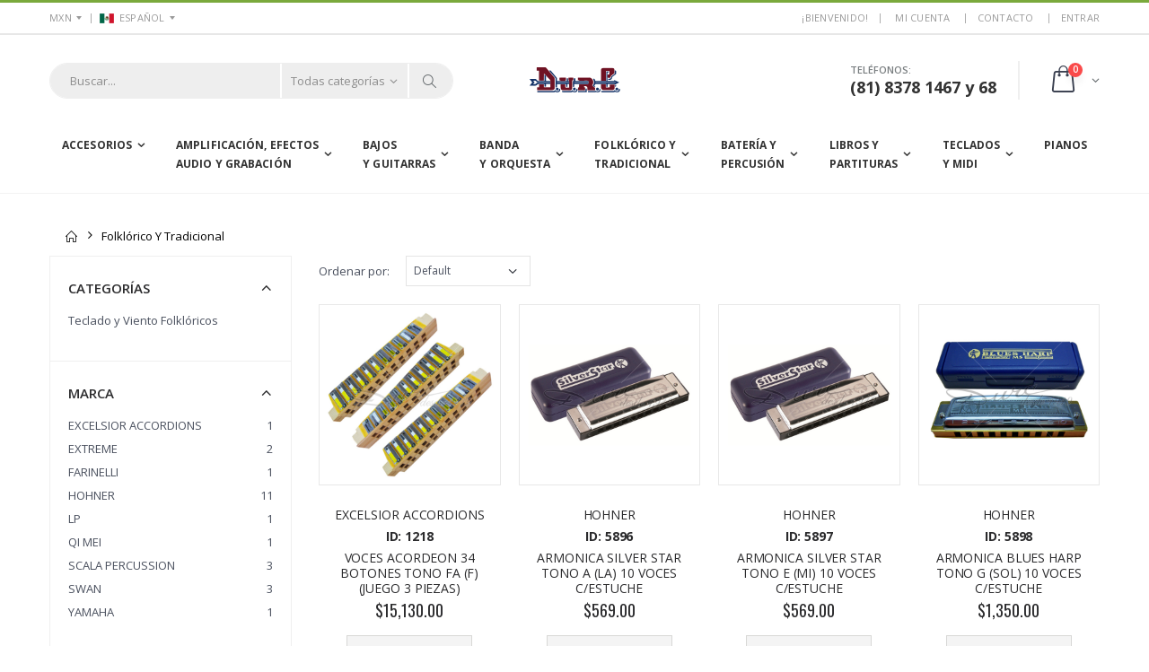

--- FILE ---
content_type: text/html; charset=UTF-8
request_url: https://www.durc.com.mx/categoria.php?type=cat&c1=15
body_size: 149435
content:
<!DOCTYPE html>
<html lang="en">
    <head>
        <meta charset="UTF-8">
        <meta http-equiv="X-UA-Compatible" content="IE=edge">
        <meta name="viewport" content="width=device-width, initial-scale=1, shrink-to-fit=no">

        <title>DURC - Instrumentos Musicales</title>

        <meta name="keywords" content="durc, instrumentos musicales, tienda musica, tienda instrumentos musicales, monterrey, accesorios musicales" />
        <meta name="description" content="eCommerce - DURC Instrumentos Musicales">
        <meta name="author" content="Grupo DURC">

        <!-- Favicon -->
        <link rel="icon" type="image/x-icon" href="assets/images/icons/favicon.ico">

        <!-- Plugins CSS File -->
        <link rel="stylesheet" href="assets/css/bootstrap.min.css">

        <!-- Main CSS File -->
        <link rel="stylesheet" href="assets/css/style.min.css">
        
<script type="text/javascript" charset="UTF-8">
/* <![CDATA[ */
try { if (undefined == xajax.config) xajax.config = {}; } catch (e) { xajax = {}; xajax.config = {}; };
xajax.config.requestURI = "https://www.durc.com.mx/categoria.php?type=cat&c1=15";
xajax.config.statusMessages = false;
xajax.config.waitCursor = true;
xajax.config.version = "xajax 0.5";
xajax.config.legacy = false;
xajax.config.defaultMode = "asynchronous";
xajax.config.defaultMethod = "POST";
/* ]]> */
</script>
<script type="text/javascript" src="assets/plugin/xajax/xajax_js/xajax_core.js" charset="UTF-8"></script>
<script type="text/javascript" charset="UTF-8">
/* <![CDATA[ */
window.setTimeout(
 function() {
  var scriptExists = false;
  try { if (xajax.isLoaded) scriptExists = true; }
  catch (e) {}
  if (!scriptExists) {
   alert("Error: the xajax Javascript component could not be included. Perhaps the URL is incorrect?\nURL: assets/plugin/xajax/xajax_js/xajax_core.js");
  }
 }, 2000);
/* ]]> */
</script>

<script type='text/javascript' charset='UTF-8'>
/* <![CDATA[ */
xajax_login = function() { return xajax.request( { xjxfun: 'login' }, { parameters: arguments } ); };
xajax_register = function() { return xajax.request( { xjxfun: 'register' }, { parameters: arguments } ); };
xajax_confirmAccount = function() { return xajax.request( { xjxfun: 'confirmAccount' }, { parameters: arguments } ); };
xajax_addDireccion = function() { return xajax.request( { xjxfun: 'addDireccion' }, { parameters: arguments } ); };
xajax_validaCp = function() { return xajax.request( { xjxfun: 'validaCp' }, { parameters: arguments } ); };
xajax_seleccionaDireccion = function() { return xajax.request( { xjxfun: 'seleccionaDireccion' }, { parameters: arguments } ); };
xajax_updateAccMain = function() { return xajax.request( { xjxfun: 'updateAccMain' }, { parameters: arguments } ); };
xajax_passwdrecover = function() { return xajax.request( { xjxfun: 'passwdrecover' }, { parameters: arguments } ); };
xajax_passwdchange = function() { return xajax.request( { xjxfun: 'passwdchange' }, { parameters: arguments } ); };
xajax_updateAccRfc = function() { return xajax.request( { xjxfun: 'updateAccRfc' }, { parameters: arguments } ); };
xajax_loadEnvio = function() { return xajax.request( { xjxfun: 'loadEnvio' }, { parameters: arguments } ); };
/* ]]> */
</script>
    </head>
    <body>
<div class="page-wrapper">
<header class="header">
    <div class="header-top">
        <div class="container">
            <div class="header-left header-dropdowns">
                <div class="header-dropdown">
                    <a href="#">MXN</a>
                </div><!-- End .header-dropown -->

                <div class="header-dropdown">
                    <a href="#"><img src="assets/images/flags/mx.png" alt="Mexico flag">ESPAÑOL</a>

                </div><!-- End .header-dropown -->

            </div><!-- End .header-left -->

            <div class="header-right">
                <p class="welcome-msg">¡Bienvenido! </p>

                <div class="header-dropdown dropdown-expanded">
                    <a href="#">Links</a>
                    <div class="header-menu">
                        <ul>
                            <!--<li><a href="#"><strong style="font-size: 110%; color: red;">&iexcl;OUTLET!</strong></a></li>-->
                            <li><a href="my_account.php">MI CUENTA </a></li>
                            <!--<li><a href="#">LISTA DE DESEOS </a></li>-->
                            <!--<li><a href="blog.html">BLOG</a></li>-->
                            <li><a href="contact.php">Contacto</a></li>
                                                            <li><a href="login.php?action=login" id="login">ENTRAR</a></li>
                                                    </ul>
                    </div><!-- End .header-menu -->
                </div><!-- End .header-dropown -->
            </div><!-- End .header-right -->
        </div><!-- End .container -->
    </div><!-- End .header-top -->

    <div class="header-middle">
        <div class="container">
            <div class="header-left">
                <button class="mobile-menu-toggler" type="button">
                    <i class="icon-menu"></i>
                </button>
                <div class="header-search">
                    <a href="#" class="search-toggle" role="button"><i class="icon-magnifier"></i></a>
                    <form action="categoria.php" method="get">
                        <div class="header-search-wrapper">
                            <input type="hidden" name="type" id="type" value="search">
                            <input type="search" class="form-control" name="q" id="q" placeholder="Buscar..." required>
                            <div class="select-custom">
                                <select id="cat" name="cat">
                                    <option value="0">Todas categor&iacute;as</option>
                                                                                                                                                            <option value="6">Accesorios</option>
                                                                                    <option value="3">Amplificadores/Efectos</option>
                                                                                    <option value="19">Audio Profesional</option>
                                                                                    <option value="2">Bajos</option>
                                                                                    <option value="5">Banda y Orquesta</option>
                                                                                    <option value="4">Baterías y Percusiones</option>
                                                                                    <option value="11">Efectos de Escenario e Iluminación</option>
                                                                                    <option value="15">Folklórico y Tradicional</option>
                                                                                    <option value="10">Grabación</option>
                                                                                    <option value="1">Guitarras</option>
                                                                                    <option value="17">Media, Partituras y Libros</option>
                                                                                    <option value="13">Micrófonos e Inalámbricos</option>
                                                                                    <option value="9">Pianos</option>
                                                                                    <option value="18">Ropa y Coleccionables</option>
                                                                                    <option value="14">Software y Descargas</option>
                                                                                    <option value="7">Sonido en Vivo</option>
                                                                                    <option value="8">Teclados y MIDI</option>
                                                                                                            </select>
                            </div><!-- End .select-custom -->
                            <button class="btn" type="submit"><i class="icon-magnifier"></i></button>
                        </div><!-- End .header-search-wrapper -->
                    </form>
                </div><!-- End .header-search -->
            </div><!-- End .header-left -->

            <div class="header-center">
                <a href="./" class="logo">
                    <img src="assets/images/logo.png" alt="DURC Logo">
                </a>
            </div><!-- End .headeer-center -->

            <div class="header-right">
                <div class="header-contact">
                    <span>Tel&eacute;fonos:</span>
                    <strong><a href="tel:8183781467">(81) 8378 1467</a> y <a href="tel:8183781468">68</a></strong>
                </div><!-- End .header-contact -->

                                                <div class="dropdown cart-dropdown" id="carrito_dropdown">
                    <a href="#" class="dropdown-toggle" role="button" data-toggle="dropdown" aria-haspopup="true" aria-expanded="false" data-display="static">
                        <span class="cart-count">0</span>
                    </a>

                    <div class="dropdown-menu">
                        <div class="dropdownmenu-wrapper">

                            <div class="dropdown-cart-header">
                                <span>0 productos</span>

                                <a href="cart.php">Ver Carrito</a>
                            </div><!-- End .dropdown-cart-header -->
                            <div class="dropdown-cart-products">
                                                                                            </div><!-- End .cart-product -->
                            <div class="dropdown-cart-total">
                                <span>Total</span>
                                <span class="cart-total-price">$0.00</span>
                            </div><!-- End .dropdown-cart-total -->

                            <div class="dropdown-cart-action">
                                <a href="login.php" class="btn btn-block">Checkout</a>
                            </div><!-- End .dropdown-cart-total -->
                        </div><!-- End .dropdownmenu-wrapper -->
                    </div><!-- End .dropdown-menu -->
                </div><!-- End .dropdown -->
                            </div><!-- End .header-right -->
        </div><!-- End .container -->
    </div><!-- End .header-middle -->
            <div class="header-bottom sticky-header">
            <div class="container">
                <nav class="main-nav">
                    <ul class="menu sf-arrows">
                        <li>
                            <a href="categoria.php?type=cat&c1=6" class="sf-with-ul">Accesorios</a>
                                                        <!-- Begin .megamenu -->
                            <div class="megamenu megamenu-fixed-width">
                                <div class="row">
                                    <div class="col-lg-9">
                                        <div class="row">
                                            <div class="col-lg-6">

                                                <ul>
                                                                                                            <li><a href="categoria.php?type=cat&c1=6&c2=12">Apoyos y Practicadores</a></li>
                                                                                                            <li><a href="categoria.php?type=cat&c1=6&c2=15">Atriles y Racks</a></li>
                                                                                                            <li><a href="categoria.php?type=cat&c1=6&c2=2">Cables y Snakes</a></li>
                                                                                                            <li><a href="categoria.php?type=cat&c1=6&c2=16">Cuerdas</a></li>
                                                                                                            <li><a href="categoria.php?type=cat&c1=6&c2=3">Cuidado y Limpieza</a></li>
                                                                                                            <li><a href="categoria.php?type=cat&c1=6&c2=4">Estuches, Bolsas y Fundas</a></li>
                                                                                                            <li><a href="categoria.php?type=cat&c1=6&c2=19">Metrónomos y Afinadores</a></li>
                                                                                                    </ul>
                                            </div><!-- End .col-lg-6 -->
                                            <div class="col-lg-6">

                                                <ul>
                                                                                                            <li><a href="categoria.php?type=cat&c1=6&c2=5">Para Batería y Percusión</a></li>
                                                                                                            <li><a href="categoria.php?type=cat&c1=6&c2=14">Para Escenario</a></li>
                                                                                                            <li><a href="categoria.php?type=cat&c1=6&c2=6">Para Instrumentos de Trastes</a></li>
                                                                                                            <li><a href="categoria.php?type=cat&c1=6&c2=8">Para Piano</a></li>
                                                                                                            <li><a href="categoria.php?type=cat&c1=6&c2=7">Para Teclado</a></li>
                                                                                                            <li><a href="categoria.php?type=cat&c1=6&c2=1">Partes para Amplificador</a></li>
                                                                                                    </ul>
                                                <div class="menu-title">
                                                    <a href="categoria.php?type=cat&c1=6">Ver Todos los accesorios</a>
                                                </div>
                                            </div><!-- End .col-lg-6 -->
                                        </div><!-- End .row -->
                                    </div><!-- End .col-lg-8 -->
                                    <div class="col-lg-3">
                                        <div class="banner">
                                            <a href="#">
                                                <img src="assets/images/cat_accesorios.jpg" alt="Menu banner">
                                            </a>
                                        </div><!-- End .banner -->
                                    </div><!-- End .col-lg-4 -->
                                </div>
                            </div>
                            <!-- End .megamenu -->
                        </li>
                        <li>
                            <a href="categoria.php?type=cat&c1=3,10,11,19" class="sf-with-ul">Amplificaci&oacute;n, Efectos<br>Audio y Grabaci&oacute;n</a>

                            <!-- Begin .megamenu -->
                            <div class="megamenu megamenu-fixed-width">
                                <div class="row">
                                    <div class="col-lg-8">
                                        <div class="row">
                                            <div class="col-lg-6">
                                                <div class="menu-title">
                                                    <a href="categoria.php?type=cat&c1=3&c2=1">Amplificadores</a>
                                                                                                    </div>
                                                <ul>
                                                                                                            <li><a href="categoria.php?type=cat&c1=3&c2=1&c3=2">Para Bajo</a></li>
                                                                                                            <li><a href="categoria.php?type=cat&c1=3&c2=1&c3=3">Para Guitarra</a></li>
                                                                                                            <li><a href="categoria.php?type=cat&c1=3&c2=1&c3=4">Para Teclados y Monitores</a></li>
                                                                                                            <li><a href="categoria.php?type=cat&c1=3&c2=1&c3=1">Pedales Amplificador</a></li>
                                                                                                    </ul>
                                                <div class="menu-title">
                                                    <a href="categoria.php?type=cat&c1=3&c2=2">Efectos</a>
                                                                                                    </div>
                                                <ul>
                                                                                                            <li><a href="categoria.php?type=cat&c1=3&c2=2&c3=5">Accesorios Pedales Efectos</a></li>
                                                                                                            <li><a href="categoria.php?type=cat&c1=3&c2=2&c3=8">Pedalboards</a></li>
                                                                                                            <li><a href="categoria.php?type=cat&c1=3&c2=2&c3=6">Pedales de Efectos</a></li>
                                                                                                            <li><a href="categoria.php?type=cat&c1=3&c2=2&c3=7">Pedales Multiefectos</a></li>
                                                                                                    </ul>
                                            </div><!-- End .col-lg-6 -->
                                            <div class="col-lg-6">
                                                <div class="menu-title">
                                                    <a href="categoria.php?type=cat&c1=10">Grabaci&oacute;n</a>
                                                                                                    </div>
                                                <ul>
                                                                                                            <li><a href="categoria.php?type=cat&c1=10&c2=1">Convertidores de Audio</a></li>
                                                                                                            <li><a href="categoria.php?type=cat&c1=10&c2=3">Grabadores de Audio</a></li>
                                                                                                            <li><a href="categoria.php?type=cat&c1=10&c2=2">Interfaces de Audio</a></li>
                                                                                                            <li><a href="categoria.php?type=cat&c1=10&c2=7">Monitores de Estudio</a></li>
                                                                                                    </ul>
                                                <div class="menu-title">
                                                    <a href="categoria.php?type=cat&c1=13">Micr&oacute;fonos</a>
                                                                                                    </div>
                                                <ul>
                                                                                                            <li><a href="categoria.php?type=cat&c1=13&c2=1">Micrófonos</a></li>
                                                                                                            <li><a href="categoria.php?type=cat&c1=13&c2=2">Sistemas Inalámbricos</a></li>
                                                                                                            <li><a href="categoria.php?type=cat&c1=&c2="></a></li>
                                                                                                            <li><a href="categoria.php?type=cat&c1=&c2="></a></li>
                                                                                                    </ul>
                                            </div><!-- End .col-lg-6 -->
                                        </div><!-- End .row -->
                                    </div><!-- End .col-lg-8 -->
                                    <div class="col-lg-4">
                                        <div class="banner">
                                            <a href="#">
                                                <img src="assets/images/cat_amplificacion.jpg" alt="Menu banner">
                                            </a>
                                        </div><!-- End .banner -->
                                    </div><!-- End .col-lg-4 -->
                                </div>
                            </div>
                            <!-- End .megamenu -->
                        </li>
                        <li>
                            <a href="categoria.php?type=cat&c1=1,2" class="sf-with-ul">Bajos <br>y Guitarras</a>
                            <!-- Begin .megamenu -->
                            <div class="megamenu megamenu-fixed-width">
                                <div class="row">
                                    <div class="col-lg-8">
                                        <div class="row">
                                            <div class="col-lg-6">
                                                <div class="menu-title">
                                                    <a href="categoria.php?type=cat&c1=1">Guitarras</a>
                                                                                                    </div>
                                                <ul>
                                                                                                            <li><a href="categoria.php?type=cat&c1=1&c2=1">Guitarras Acústicas</a></li>
                                                                                                            <li><a href="categoria.php?type=cat&c1=1&c2=2">Guitarras de Nylon y Clásicas</a></li>
                                                                                                            <li><a href="categoria.php?type=cat&c1=1&c2=3">Guitarras Eléctricas</a></li>
                                                                                                            <li><a href="categoria.php?type=cat&c1=1&c2=4">Kits de Guitarra</a></li>
                                                                                                            <li><a href="categoria.php?type=cat&c1=1&c2=5">Paquetes de Guitarras</a></li>
                                                                                                    </ul>
                                            </div><!-- End .col-lg-6 -->
                                            <div class="col-lg-6">
                                                <div class="menu-title">
                                                    <a href="categoria.php?type=cat&c1=2">Bajos</a>
                                                                                                    </div>
                                                <ul>
                                                                                                            <li><a href="categoria.php?type=cat&c1=2&c2=1">Bajos Acústicos</a></li>
                                                                                                            <li><a href="categoria.php?type=cat&c1=2&c2=2">Bajos Eléctricos</a></li>
                                                                                                            <li><a href="categoria.php?type=cat&c1=2&c2=3">Bajos Eléctricos Verticales</a></li>
                                                                                                    </ul>
                                            </div><!-- End .col-lg-6 -->
                                        </div><!-- End .row -->
                                    </div><!-- End .col-lg-8 -->
                                    <div class="col-lg-4">
                                        <div class="banner">
                                            <a href="#">
                                                <img src="assets/images/cat_bajos.jpg" alt="Menu banner">
                                            </a>
                                        </div><!-- End .banner -->
                                    </div><!-- End .col-lg-4 -->
                                </div>
                            </div>
                            <!-- End .megamenu -->
                        </li>
                        <li>
                            <a href="categoria.php?type=cat&c1=5" class="sf-with-ul">Banda <br>y Orquesta</a>
                            <!-- Begin .megamenu -->
                            <div class="megamenu megamenu-fixed-width">
                                <div class="row">
                                    <div class="col-lg-8">
                                        <div class="row">
                                            <div class="col-lg-6">
                                                <div class="menu-title">
                                                    <a href="categoria.php?type=cat&c1=5">Todas las categor&iacute;as</a>
                                                                                                    </div>
                                                <ul>
                                                                                                            <li><a href="categoria.php?type=cat&c1=5&c2=4">Baterías y Percusiones</a></li>
                                                                                                            <li><a href="categoria.php?type=cat&c1=5&c2=6">Cuerdas Orquestales</a></li>
                                                                                                            <li><a href="categoria.php?type=cat&c1=5&c2=5">De Marcha</a></li>
                                                                                                            <li><a href="categoria.php?type=cat&c1=5&c2=1">Instrumentos de Viento</a></li>
                                                                                                            <li><a href="categoria.php?type=cat&c1=5&c2=7">Instrumentos de Viento-Madera</a></li>
                                                                                                    </ul>
                                            </div><!-- End .col-lg-6 -->
                                            <div class="col-lg-6">
                                                <div class="menu-title">
                                                    <a href="#"></a>
                                                </div>
                                                <ul>
                                                    <li></li>
                                                </ul>
                                            </div><!-- End .col-lg-6 -->
                                        </div><!-- End .row -->
                                    </div><!-- End .col-lg-8 -->
                                    <div class="col-lg-4">
                                        <div class="banner">
                                            <a href="#">
                                                <img src="assets/images/cat_banda.jpg" alt="Menu banner">
                                            </a>
                                        </div><!-- End .banner -->
                                    </div><!-- End .col-lg-4 -->
                                </div>
                            </div>
                            <!-- End .megamenu -->
                        </li>
                        <li>
                            <a href="categoria.php?type=cat&c1=15" class="sf-with-ul">Folklórico y<br>Tradicional</a>
                            <!-- Begin .megamenu -->
                            <div class="megamenu megamenu-fixed-width">
                                <div class="row">
                                    <div class="col-lg-8">
                                        <div class="row">
                                            <div class="col-lg-6">
                                                <div class="menu-title">
                                                    <a href="categoria.php?type=cat&c1=15&c2=1">Cuerdas Folkl&oacute;ricos</a>
                                                                                                    </div>
                                                <ul>
                                                                                                            <li><a href="categoria.php?type=cat&c1=15&c2=1&c3=12">Bajo Quinto</a></li>
                                                                                                            <li><a href="categoria.php?type=cat&c1=15&c2=1&c3=11">Bajo Sexto</a></li>
                                                                                                            <li><a href="categoria.php?type=cat&c1=15&c2=1&c3=7">Cuerdas Latinas</a></li>
                                                                                                            <li><a href="categoria.php?type=cat&c1=15&c2=1&c3=5">Kits Instrumentos Cuerda Folklóricos</a></li>
                                                                                                            <li><a href="categoria.php?type=cat&c1=15&c2=1&c3=8">Mandolinas</a></li>
                                                                                                            <li><a href="categoria.php?type=cat&c1=15&c2=1&c3=9">Resonadores</a></li>
                                                                                                            <li><a href="categoria.php?type=cat&c1=15&c2=1&c3=10">Ukuleles</a></li>
                                                                                                    </ul>
                                            </div><!-- End .col-lg-6 -->
                                            <div class="col-lg-6">
                                                <div class="menu-title">
                                                    <a href="categoria.php?type=cat&c1=15&c2=2">Teclado y Viento Folkl&oacute;ricos</a>
                                                                                                    </div>
                                                <ul>
                                                                                                            <li><a href="categoria.php?type=cat&c1=15&c2=2&c3=1">Acordeones</a></li>
                                                                                                            <li><a href="categoria.php?type=cat&c1=15&c2=2&c3=3">Armónicas</a></li>
                                                                                                            <li><a href="categoria.php?type=cat&c1=15&c2=2&c3=4">Kazoos</a></li>
                                                                                                            <li><a href="categoria.php?type=cat&c1=15&c2=2&c3=5">Melódicas</a></li>
                                                                                                            <li><a href="categoria.php?type=cat&c1=15&c2=2&c3=9">Silbatos</a></li>
                                                                                                    </ul>
                                            </div><!-- End .col-lg-6 -->
                                        </div><!-- End .row -->
                                    </div><!-- End .col-lg-8 -->
                                    <div class="col-lg-4">
                                        <div class="banner">
                                            <a href="#">
                                                <img src="assets/images/cat_folklorico.jpg" alt="Menu banner">
                                            </a>
                                        </div><!-- End .banner -->
                                    </div><!-- End .col-lg-4 -->
                                </div>
                            </div>
                            <!-- End .megamenu -->
                        </li>
                        <li>
                            <a href="categoria.php?type=cat&c1=4" class="sf-with-ul">Bater&iacute;a y<br>Percusi&oacute;n</a>
                            <!-- Begin .megamenu -->
                            <div class="megamenu megamenu-fixed-width">
                                <div class="row">
                                    <div class="col-lg-8">
                                        <div class="row">
                                            <div class="col-lg-6">
                                                <div class="menu-title">
                                                    <a href="categoria.php?type=cat&c1=4&c2=1">Bater&iacute;as Ac&uacute;sticas</a>
                                                                                                    </div>
                                                <ul>
                                                                                                            <li><a href="categoria.php?type=cat&c1=4&c2=1&c3=3">Bombos</a></li>
                                                                                                            <li><a href="categoria.php?type=cat&c1=4&c2=1&c3=1">Paquetes de Baterías Acústicas</a></li>
                                                                                                            <li><a href="categoria.php?type=cat&c1=4&c2=1&c3=6">Tambores</a></li>
                                                                                                            <li><a href="categoria.php?type=cat&c1=4&c2=1&c3=4">Toms de Piso</a></li>
                                                                                                            <li><a href="categoria.php?type=cat&c1=4&c2=1&c3=5">Toms Montados</a></li>
                                                                                                    </ul>
                                                <div class="menu-title">
                                                    <a href="categoria.php?type=cat&c1=4&c2=2">Platillos</a>
                                                                                                    </div>
                                                <ul>
                                                                                                            <li><a href="categoria.php?type=cat&c1=4&c2=2&c3=3">Paquetes de Platillos</a></li>
                                                                                                            <li><a href="categoria.php?type=cat&c1=4&c2=2&c3=1">Platillos China</a></li>
                                                                                                            <li><a href="categoria.php?type=cat&c1=4&c2=2&c3=2">Platillos Crash</a></li>
                                                                                                            <li><a href="categoria.php?type=cat&c1=4&c2=2&c3=4">Platillos de Efectos</a></li>
                                                                                                            <li><a href="categoria.php?type=cat&c1=4&c2=2&c3=5">Platillos Hi-Hat</a></li>
                                                                                                            <li><a href="categoria.php?type=cat&c1=4&c2=2&c3=6">Platillos Ride</a></li>
                                                                                                            <li><a href="categoria.php?type=cat&c1=4&c2=2&c3=7">Platillos Splash</a></li>
                                                                                                    </ul>
                                            </div><!-- End .col-lg-6 -->
                                            <div class="col-lg-6">
                                                <div class="menu-title">
                                                    <a href="categoria.php?type=cat&c1=4&c2=3">Bater&iacute;as Electr&oacute;nicas</a>
                                                </div>
                                                <div class="menu-title">
                                                    <a href="categoria.php?type=cat&c1=4&c2=4">Percusiones</a>

                                                </div>
                                                <ul>
                                                    <li><a href="categoria.php?type=cat&c1=4&c2=4&c3=1">Campanas y Árboles Chinos</a></li>
                                                    <li><a href="categoria.php?type=cat&c1=4&c2=4&c3=4">Tambores de mano</a></li>
                                                                                                                                                                <li><a href="categoria.php?type=cat&c1=4&c2=4&c3=5&c4=6">Cascabeles</a></li>
                                                                                                            <li><a href="categoria.php?type=cat&c1=4&c2=4&c3=5&c4=2">Castañuelas</a></li>
                                                                                                            <li><a href="categoria.php?type=cat&c1=4&c2=4&c3=5&c4=3">Claves</a></li>
                                                                                                            <li><a href="categoria.php?type=cat&c1=4&c2=4&c3=5&c4=7">Maracas</a></li>
                                                                                                            <li><a href="categoria.php?type=cat&c1=4&c2=4&c3=5&c4=4">Platillos de Dedo</a></li>
                                                                                                            <li><a href="categoria.php?type=cat&c1=4&c2=4&c3=5&c4=9">Shakers y Sonajas</a></li>
                                                                                                        <li><a href="categoria.php?type=cat&c1=4&c2=4&c3=6">Jam Blocks</a></li>
                                                    <li><a href="categoria.php?type=cat&c1=4&c2=4&c3=8">Panderos</a></li>
                                                    <!--<li><a href="category-banner-full-width.html">Timbales</a></li>-->
                                                    <li><a href="categoria.php?type=cat&c1=4&c2=4&c3=2&c4=3">Palo de Lluvia</a></li>

                                                </ul>
                                            </div><!-- End .col-lg-6 -->
                                        </div><!-- End .row -->
                                    </div><!-- End .col-lg-8 -->
                                    <div class="col-lg-4">
                                        <div class="banner">
                                            <a href="#">
                                                <img src="assets/images/cat_bateria.png" alt="Menu banner">
                                            </a>
                                        </div><!-- End .banner -->
                                    </div><!-- End .col-lg-4 -->
                                </div>
                            </div>
                            <!-- End .megamenu -->
                        </li>
                        <li>
                            <a href="categoria.php?type=cat&c1=17" class="sf-with-ul">Libros y<br>Partituras</a>
                            <!-- Begin .megamenu -->
                            <div class="megamenu megamenu-fixed-width">
                                <div class="row">
                                    <div class="col-lg-6">
                                        <div class="row">
                                            <div class="col-lg-6">
                                                                                                <ul>
                                                                                                            <li><a href="categoria.php?type=cat&c1=17&c2=3">Educación Musical para Niños</a></li>
                                                                                                            <li><a href="categoria.php?type=cat&c1=17&c2=2">En Español</a></li>
                                                                                                            <li><a href="categoria.php?type=cat&c1=17&c2=5">Historia y Teoría Musical</a></li>
                                                                                                            <li><a href="categoria.php?type=cat&c1=17&c2=6">Instrucción para Interpretación</a></li>
                                                                                                            <li><a href="categoria.php?type=cat&c1=17&c2=8">Partituras y Scores</a></li>
                                                                                                            <li><a href="categoria.php?type=cat&c1=17&c2=9">Tablaturas</a></li>
                                                                                                    </ul>
                                            </div><!-- End .col-lg-6 -->
                                        </div><!-- End .row -->
                                    </div><!-- End .col-lg-8 -->
                                    <div class="col-lg-4">
                                        <div class="banner">
                                            <a href="#">
                                                <img src="assets/images/cat_libros.jpg" alt="Menu banner">
                                            </a>
                                        </div><!-- End .banner -->
                                    </div><!-- End .col-lg-4 -->
                                </div>
                            </div>
                            <!-- End .megamenu -->
                        </li>
                        <li>
                            <a href="categoria.php?type=cat&c1=8" class="sf-with-ul">Teclados<br> y MIDI</a>
                            <!-- Begin .megamenu -->
                            <div class="megamenu megamenu-fixed-width">
                                <div class="row">
                                    <div class="col-lg-6">
                                        <div class="row">
                                            <div class="col-lg-6">
                                                                                                <ul>
                                                                                                            <li><a href="categoria.php?type=cat&c1=8&c2=2">MIDI</a></li>
                                                                                                            <li><a href="categoria.php?type=cat&c1=8&c2=7">Módulos Sonido y Sintetizadores</a></li>
                                                                                                            <li><a href="categoria.php?type=cat&c1=8&c2=3">Órganos</a></li>
                                                                                                            <li><a href="categoria.php?type=cat&c1=8&c2=1">Paquetes de Teclado y MIDI</a></li>
                                                                                                            <li><a href="categoria.php?type=cat&c1=8&c2=4">Pianos electrónicos</a></li>
                                                                                                            <li><a href="categoria.php?type=cat&c1=8&c2=6">Producción y Ritmo</a></li>
                                                                                                            <li><a href="categoria.php?type=cat&c1=8&c2=5">Teclados Portátiles</a></li>
                                                                                                    </ul>
                                            </div><!-- End .col-lg-6 -->
                                            <div class="col-lg-6">

                                            </div><!-- End .col-lg-6 -->
                                        </div><!-- End .row -->
                                    </div><!-- End .col-lg-8 -->
                                    <div class="col-lg-6">
                                        <div class="banner">
                                            <a href="#">
                                                <img src="assets/images/cat_teclados.jpg" alt="Menu banner">
                                            </a>
                                        </div><!-- End .banner -->
                                    </div><!-- End .col-lg-4 -->
                                </div>
                            </div>
                            <!-- End .megamenu -->
                        </li>
                        <li class="float-right"><a href="categoria.php?type=cat&c1=9">Pianos</a></li>
                    </ul>
                </nav>
            </div><!-- End .header-bottom -->
        </div><!-- End .header-bottom -->
    </header><!-- End .header -->


<main class="main">
    
<!--<nav aria-label="breadcrumb" class="breadcrumb-nav mb-0">
    <div class="container">
        <ol class="breadcrumb">
            <li class="breadcrumb-item"><a href="index.html"><i class="icon-home"></i></a></li>
            <li class="breadcrumb-item"><a href="#">Men</a></li>
            <li class="breadcrumb-item active" aria-current="page">Accessories</li>
        </ol>
    </div> End .container 
</nav>-->    <pre>
            </pre>
    <div class="container">
                        <nav aria-label="breadcrumb" class="breadcrumb-nav mb-0">
                    <div class="container">
                        <ol class="breadcrumb">
                            <li class="breadcrumb-item"><a href="./"><i class="icon-home"></i></a></li>
                                                            <li class="breadcrumb-item"><a href="#">Folklórico y Tradicional</a></li>
                                                                                                                                                                                                </ol>
                    </div><!-- End .container -->
                </nav>
                        <div class="row">
                            <div class="col-lg-9">
                    <!--
                    <div class="banner banner-cat mb-3" style="background-image: url('assets/images/banners/banner-fashion.jpg');
    ">
                        <div class="banner-content container offset-1">
                            <h2 class="banner-subtitle">check out over <span>200+</span></h2>
                            <h1 class="banner-title">
                                Coasts & Jackets For Woman
                            </h1>
                            <a href="#" class="btn btn-primary">Shop Now</a>
    </div><!--End .banner-content -->
                    <!--</div><!--End .banner -->

                    <nav class="toolbox">
                        <div class="toolbox-left">
                            <div class="toolbox-item toolbox-sort">
                                <label>Ordenar por:</label>
                                <div class="select-custom">
                                    <select name="orderby" class="form-control" onchange="location = this.value;">
                                        <option value="categoria.php?type=cat&c1=15&sort=default" >Default</option>
                                        <option value="categoria.php?type=cat&c1=15&sort=asc" >Precio: Bajo a Alto</option>
                                        <option value="categoria.php?type=cat&c1=15&sort=desc" >Precio: Alto a Bajo</option>
                                    </select>
                                </div><!--End .select-custom -->
                                                    <!--<a href = "#" class = "sorter-btn" title = "Set Ascending Direction"><span class = "sr-only">Set Ascending Direction</span></a> -->
                            </div><!--End .toolbox-item -->
                        </div><!--End .toolbox-left -->
                        <!--
                                                <div class = "layout-modes">
                                                    <a href = "category.html" class = "layout-btn btn-grid active" title = "Grid">
                                                        <i class = "icon-mode-grid"></i>
                                                    </a>
                                                    <a href = "category-list.html" class = "layout-btn btn-list" title = "List">
                                                        <i class = "icon-mode-list"></i>
                                                    </a>
                                                </div>End .layout-modes -->
                    </nav>
                    <div class = "row row-sm">


                                                                                                                                                                                                                                                    <div class="col-6 col-md-4 col-xl-3">
                                <div class="product">
                                    <figure class="product-image-container">
                                        <a href="producto.php?id=1218" class="product-image">
                                            <img src="../../intranet/productos/1341867007_1218.png" alt="product">
                                        </a>
                                        <a href="ajax/product_quick_view.php?id=1218" class="btn-quickview">Vista R&aacute;pida</a>
                                                                                                                                <!--<span class="product-label label-hot">New</span>-->
                                    </figure>
                                    <div class="product-details">
                                        <!--                                        <div class="ratings-container">
                                                                                    <div class="product-ratings">
                                                                                        <span class="ratings" style="width:100%"></span> End .ratings 
                                                                                    </div> End .product-ratings 
                                                                                </div> End .product-container -->
                                        <a href="producto.php?id=1218">
                                            <h2 class="product-title">
                                                EXCELSIOR ACCORDIONS                                            </h2>
                                            <h2 class="product-title">
                                                <b>ID: 1218</b>
                                            </h2>
                                            <h2 class="product-title">
                                                VOCES ACORDEON 34 BOTONES TONO FA (F)  (JUEGO 3 PIEZAS)                                             </h2>
                                        </a>
                                        <!--                                        <div class="price-box">
                                                                                    <span class="product-price">$</span>
                                                                                </div> End .price-box -->
                                                                                    <div class="price-box">
                                                <span class="product-price">$15,130.00</span>
                                            </div><!-- End .price-box -->
                                                                                <div class="product-action">
                                            <a href="cart.php?cart=BY7UyQ3O9FV9aACynoxncvWctN4i%2B8HZTcOfIohjYyY%3D" class="paction add-cart" title="Add to Cart">
                                                <span>Agregar a Carrito</span>
                                            </a>
                                        </div><!-- End .product-action -->
                                    </div><!-- End .product-details -->
                                </div><!-- End .product -->
                            </div><!-- End .col-xl-3 -->
                                                                                                                                                                                                                            <div class="col-6 col-md-4 col-xl-3">
                                <div class="product">
                                    <figure class="product-image-container">
                                        <a href="producto.php?id=5896" class="product-image">
                                            <img src="../../intranet/productos/394246806_5896.png" alt="product">
                                        </a>
                                        <a href="ajax/product_quick_view.php?id=5896" class="btn-quickview">Vista R&aacute;pida</a>
                                                                                                                                <!--<span class="product-label label-hot">New</span>-->
                                    </figure>
                                    <div class="product-details">
                                        <!--                                        <div class="ratings-container">
                                                                                    <div class="product-ratings">
                                                                                        <span class="ratings" style="width:100%"></span> End .ratings 
                                                                                    </div> End .product-ratings 
                                                                                </div> End .product-container -->
                                        <a href="producto.php?id=5896">
                                            <h2 class="product-title">
                                                HOHNER                                            </h2>
                                            <h2 class="product-title">
                                                <b>ID: 5896</b>
                                            </h2>
                                            <h2 class="product-title">
                                                ARMONICA SILVER STAR TONO A (LA) 10 VOCES C/ESTUCHE                                            </h2>
                                        </a>
                                        <!--                                        <div class="price-box">
                                                                                    <span class="product-price">$</span>
                                                                                </div> End .price-box -->
                                                                                    <div class="price-box">
                                                <span class="product-price">$569.00</span>
                                            </div><!-- End .price-box -->
                                                                                <div class="product-action">
                                            <a href="cart.php?cart=iBdj%2FYWifwYKdTBmdoHqmaFF4%2F43n28P4qLhTYuxxF8%3D" class="paction add-cart" title="Add to Cart">
                                                <span>Agregar a Carrito</span>
                                            </a>
                                        </div><!-- End .product-action -->
                                    </div><!-- End .product-details -->
                                </div><!-- End .product -->
                            </div><!-- End .col-xl-3 -->
                                                                                                                                                                                                                            <div class="col-6 col-md-4 col-xl-3">
                                <div class="product">
                                    <figure class="product-image-container">
                                        <a href="producto.php?id=5897" class="product-image">
                                            <img src="../../intranet/productos/597743540_5897.png" alt="product">
                                        </a>
                                        <a href="ajax/product_quick_view.php?id=5897" class="btn-quickview">Vista R&aacute;pida</a>
                                                                                                                                <!--<span class="product-label label-hot">New</span>-->
                                    </figure>
                                    <div class="product-details">
                                        <!--                                        <div class="ratings-container">
                                                                                    <div class="product-ratings">
                                                                                        <span class="ratings" style="width:100%"></span> End .ratings 
                                                                                    </div> End .product-ratings 
                                                                                </div> End .product-container -->
                                        <a href="producto.php?id=5897">
                                            <h2 class="product-title">
                                                HOHNER                                            </h2>
                                            <h2 class="product-title">
                                                <b>ID: 5897</b>
                                            </h2>
                                            <h2 class="product-title">
                                                ARMONICA SILVER STAR TONO E (MI) 10 VOCES C/ESTUCHE                                            </h2>
                                        </a>
                                        <!--                                        <div class="price-box">
                                                                                    <span class="product-price">$</span>
                                                                                </div> End .price-box -->
                                                                                    <div class="price-box">
                                                <span class="product-price">$569.00</span>
                                            </div><!-- End .price-box -->
                                                                                <div class="product-action">
                                            <a href="cart.php?cart=pSyCtclSR3LKkHRIfOYd%2BdFQm%2Bey4Qul%2BZEpMweC%2BW4%3D" class="paction add-cart" title="Add to Cart">
                                                <span>Agregar a Carrito</span>
                                            </a>
                                        </div><!-- End .product-action -->
                                    </div><!-- End .product-details -->
                                </div><!-- End .product -->
                            </div><!-- End .col-xl-3 -->
                                                                                                                                                                                                                            <div class="col-6 col-md-4 col-xl-3">
                                <div class="product">
                                    <figure class="product-image-container">
                                        <a href="producto.php?id=5898" class="product-image">
                                            <img src="../../intranet/productos/62711752_5898.png" alt="product">
                                        </a>
                                        <a href="ajax/product_quick_view.php?id=5898" class="btn-quickview">Vista R&aacute;pida</a>
                                                                                                                                <!--<span class="product-label label-hot">New</span>-->
                                    </figure>
                                    <div class="product-details">
                                        <!--                                        <div class="ratings-container">
                                                                                    <div class="product-ratings">
                                                                                        <span class="ratings" style="width:100%"></span> End .ratings 
                                                                                    </div> End .product-ratings 
                                                                                </div> End .product-container -->
                                        <a href="producto.php?id=5898">
                                            <h2 class="product-title">
                                                HOHNER                                            </h2>
                                            <h2 class="product-title">
                                                <b>ID: 5898</b>
                                            </h2>
                                            <h2 class="product-title">
                                                ARMONICA BLUES HARP TONO G (SOL) 10 VOCES C/ESTUCHE                                            </h2>
                                        </a>
                                        <!--                                        <div class="price-box">
                                                                                    <span class="product-price">$</span>
                                                                                </div> End .price-box -->
                                                                                    <div class="price-box">
                                                <span class="product-price">$1,350.00</span>
                                            </div><!-- End .price-box -->
                                                                                <div class="product-action">
                                            <a href="cart.php?cart=PIBdjDXfVNw94SEzHE8YzGwuMz5Mx4NcdIibRHTx2QE%3D" class="paction add-cart" title="Add to Cart">
                                                <span>Agregar a Carrito</span>
                                            </a>
                                        </div><!-- End .product-action -->
                                    </div><!-- End .product-details -->
                                </div><!-- End .product -->
                            </div><!-- End .col-xl-3 -->
                                                                                                                                                                                                                            <div class="col-6 col-md-4 col-xl-3">
                                <div class="product">
                                    <figure class="product-image-container">
                                        <a href="producto.php?id=5899" class="product-image">
                                            <img src="../../intranet/productos/Blues Harp.jpg" alt="product">
                                        </a>
                                        <a href="ajax/product_quick_view.php?id=5899" class="btn-quickview">Vista R&aacute;pida</a>
                                                                                                                                <!--<span class="product-label label-hot">New</span>-->
                                    </figure>
                                    <div class="product-details">
                                        <!--                                        <div class="ratings-container">
                                                                                    <div class="product-ratings">
                                                                                        <span class="ratings" style="width:100%"></span> End .ratings 
                                                                                    </div> End .product-ratings 
                                                                                </div> End .product-container -->
                                        <a href="producto.php?id=5899">
                                            <h2 class="product-title">
                                                HOHNER                                            </h2>
                                            <h2 class="product-title">
                                                <b>ID: 5899</b>
                                            </h2>
                                            <h2 class="product-title">
                                                ARMONICA BLUES HARP TONO A (LA) 10 VOCES C/ESTUCHE                                            </h2>
                                        </a>
                                        <!--                                        <div class="price-box">
                                                                                    <span class="product-price">$</span>
                                                                                </div> End .price-box -->
                                                                                    <div class="price-box">
                                                <span class="product-price">$1,350.00</span>
                                            </div><!-- End .price-box -->
                                                                                <div class="product-action">
                                            <a href="cart.php?cart=aufvM92B1iS4X6Ut1qY%2FyMBdcSpMtyd1NPbpPk92MoA%3D" class="paction add-cart" title="Add to Cart">
                                                <span>Agregar a Carrito</span>
                                            </a>
                                        </div><!-- End .product-action -->
                                    </div><!-- End .product-details -->
                                </div><!-- End .product -->
                            </div><!-- End .col-xl-3 -->
                                                                                                                                                                                                                            <div class="col-6 col-md-4 col-xl-3">
                                <div class="product">
                                    <figure class="product-image-container">
                                        <a href="producto.php?id=6218" class="product-image">
                                            <img src="../../intranet/productos/675183339_preview.jpg" alt="product">
                                        </a>
                                        <a href="ajax/product_quick_view.php?id=6218" class="btn-quickview">Vista R&aacute;pida</a>
                                                                                                                                <!--<span class="product-label label-hot">New</span>-->
                                    </figure>
                                    <div class="product-details">
                                        <!--                                        <div class="ratings-container">
                                                                                    <div class="product-ratings">
                                                                                        <span class="ratings" style="width:100%"></span> End .ratings 
                                                                                    </div> End .product-ratings 
                                                                                </div> End .product-container -->
                                        <a href="producto.php?id=6218">
                                            <h2 class="product-title">
                                                HOHNER                                            </h2>
                                            <h2 class="product-title">
                                                <b>ID: 6218</b>
                                            </h2>
                                            <h2 class="product-title">
                                                ARMONICA SPECIAL 20 TONO G (SOL) 10 VOCES C/ESTUCHE                                              </h2>
                                        </a>
                                        <!--                                        <div class="price-box">
                                                                                    <span class="product-price">$</span>
                                                                                </div> End .price-box -->
                                                                                    <div class="price-box">
                                                <span class="product-price">$1,395.00</span>
                                            </div><!-- End .price-box -->
                                                                                <div class="product-action">
                                            <a href="cart.php?cart=Je8a7PXQGWPjprCjZsIm91ivH2VRTjfy%2FT%2BPSTg%2FAmw%3D" class="paction add-cart" title="Add to Cart">
                                                <span>Agregar a Carrito</span>
                                            </a>
                                        </div><!-- End .product-action -->
                                    </div><!-- End .product-details -->
                                </div><!-- End .product -->
                            </div><!-- End .col-xl-3 -->
                                                                                                                                                                                                                            <div class="col-6 col-md-4 col-xl-3">
                                <div class="product">
                                    <figure class="product-image-container">
                                        <a href="producto.php?id=6219" class="product-image">
                                            <img src="../../intranet/productos/2137346012_hohner-special-20-suupill_1.jpg" alt="product">
                                        </a>
                                        <a href="ajax/product_quick_view.php?id=6219" class="btn-quickview">Vista R&aacute;pida</a>
                                                                                                                                <!--<span class="product-label label-hot">New</span>-->
                                    </figure>
                                    <div class="product-details">
                                        <!--                                        <div class="ratings-container">
                                                                                    <div class="product-ratings">
                                                                                        <span class="ratings" style="width:100%"></span> End .ratings 
                                                                                    </div> End .product-ratings 
                                                                                </div> End .product-container -->
                                        <a href="producto.php?id=6219">
                                            <h2 class="product-title">
                                                HOHNER                                            </h2>
                                            <h2 class="product-title">
                                                <b>ID: 6219</b>
                                            </h2>
                                            <h2 class="product-title">
                                                ARMONICA SPECIAL 20 TONO A (LA) 10 VOCES C/ESTUCHE                                             </h2>
                                        </a>
                                        <!--                                        <div class="price-box">
                                                                                    <span class="product-price">$</span>
                                                                                </div> End .price-box -->
                                                                                    <div class="price-box">
                                                <span class="product-price">$1,395.00</span>
                                            </div><!-- End .price-box -->
                                                                                <div class="product-action">
                                            <a href="cart.php?cart=iSdG791oDd5VcKi4wa%2BmrZQoJGGbYFRZ5KKLq%2FylEC4%3D" class="paction add-cart" title="Add to Cart">
                                                <span>Agregar a Carrito</span>
                                            </a>
                                        </div><!-- End .product-action -->
                                    </div><!-- End .product-details -->
                                </div><!-- End .product -->
                            </div><!-- End .col-xl-3 -->
                                                                                                                                                                                                                            <div class="col-6 col-md-4 col-xl-3">
                                <div class="product">
                                    <figure class="product-image-container">
                                        <a href="producto.php?id=6344" class="product-image">
                                            <img src="../../intranet/productos/1246945249_6344.png" alt="product">
                                        </a>
                                        <a href="ajax/product_quick_view.php?id=6344" class="btn-quickview">Vista R&aacute;pida</a>
                                                                                                                                <!--<span class="product-label label-hot">New</span>-->
                                    </figure>
                                    <div class="product-details">
                                        <!--                                        <div class="ratings-container">
                                                                                    <div class="product-ratings">
                                                                                        <span class="ratings" style="width:100%"></span> End .ratings 
                                                                                    </div> End .product-ratings 
                                                                                </div> End .product-container -->
                                        <a href="producto.php?id=6344">
                                            <h2 class="product-title">
                                                EXTREME                                            </h2>
                                            <h2 class="product-title">
                                                <b>ID: 6344</b>
                                            </h2>
                                            <h2 class="product-title">
                                                MELODICA (PIANICA / MELODION) 32 TECLAS INCLUYE ESTUCHE                                            </h2>
                                        </a>
                                        <!--                                        <div class="price-box">
                                                                                    <span class="product-price">$</span>
                                                                                </div> End .price-box -->
                                                                                    <div class="price-box">
                                                <span class="product-price">$650.00</span>
                                            </div><!-- End .price-box -->
                                                                                <div class="product-action">
                                            <a href="cart.php?cart=VwurfZBtlzF2cCoCzjLgLyUo%2BfeJ%2FQotdq3qAjxaWV0%3D" class="paction add-cart" title="Add to Cart">
                                                <span>Agregar a Carrito</span>
                                            </a>
                                        </div><!-- End .product-action -->
                                    </div><!-- End .product-details -->
                                </div><!-- End .product -->
                            </div><!-- End .col-xl-3 -->
                                                                                                                                                                                                                            <div class="col-6 col-md-4 col-xl-3">
                                <div class="product">
                                    <figure class="product-image-container">
                                        <a href="producto.php?id=6833" class="product-image">
                                            <img src="../../intranet/productos/1245298125_SILVER.jpg" alt="product">
                                        </a>
                                        <a href="ajax/product_quick_view.php?id=6833" class="btn-quickview">Vista R&aacute;pida</a>
                                                                                                                                <!--<span class="product-label label-hot">New</span>-->
                                    </figure>
                                    <div class="product-details">
                                        <!--                                        <div class="ratings-container">
                                                                                    <div class="product-ratings">
                                                                                        <span class="ratings" style="width:100%"></span> End .ratings 
                                                                                    </div> End .product-ratings 
                                                                                </div> End .product-container -->
                                        <a href="producto.php?id=6833">
                                            <h2 class="product-title">
                                                HOHNER                                            </h2>
                                            <h2 class="product-title">
                                                <b>ID: 6833</b>
                                            </h2>
                                            <h2 class="product-title">
                                                ARMONICA SILVER STAR TONO D (RE) 10 VOCES C/ESTUCHE                                              </h2>
                                        </a>
                                        <!--                                        <div class="price-box">
                                                                                    <span class="product-price">$</span>
                                                                                </div> End .price-box -->
                                                                                    <div class="price-box">
                                                <span class="product-price">$569.00</span>
                                            </div><!-- End .price-box -->
                                                                                <div class="product-action">
                                            <a href="cart.php?cart=dDCW3uH0ezM%2BSCQf1mitrUPI2D8JCIFIJGM9ZHhMVwc%3D" class="paction add-cart" title="Add to Cart">
                                                <span>Agregar a Carrito</span>
                                            </a>
                                        </div><!-- End .product-action -->
                                    </div><!-- End .product-details -->
                                </div><!-- End .product -->
                            </div><!-- End .col-xl-3 -->
                                                                                                                                                                                                                            <div class="col-6 col-md-4 col-xl-3">
                                <div class="product">
                                    <figure class="product-image-container">
                                        <a href="producto.php?id=8153" class="product-image">
                                            <img src="../../intranet/productos/1929229053_aaa.jpg" alt="product">
                                        </a>
                                        <a href="ajax/product_quick_view.php?id=8153" class="btn-quickview">Vista R&aacute;pida</a>
                                                                                                                                <!--<span class="product-label label-hot">New</span>-->
                                    </figure>
                                    <div class="product-details">
                                        <!--                                        <div class="ratings-container">
                                                                                    <div class="product-ratings">
                                                                                        <span class="ratings" style="width:100%"></span> End .ratings 
                                                                                    </div> End .product-ratings 
                                                                                </div> End .product-container -->
                                        <a href="producto.php?id=8153">
                                            <h2 class="product-title">
                                                HOHNER                                            </h2>
                                            <h2 class="product-title">
                                                <b>ID: 8153</b>
                                            </h2>
                                            <h2 class="product-title">
                                                ARMONICA MARINE BAND TONO A (LA) 10 VOCES C/ESTUCHE                                              </h2>
                                        </a>
                                        <!--                                        <div class="price-box">
                                                                                    <span class="product-price">$</span>
                                                                                </div> End .price-box -->
                                                                                    <div class="price-box">
                                                <span class="product-price">$1,395.00</span>
                                            </div><!-- End .price-box -->
                                                                                <div class="product-action">
                                            <a href="cart.php?cart=IZjGUHnxM6wl7LjfxICQKbjcrm3eKKVr8udTq2elKGs%3D" class="paction add-cart" title="Add to Cart">
                                                <span>Agregar a Carrito</span>
                                            </a>
                                        </div><!-- End .product-action -->
                                    </div><!-- End .product-details -->
                                </div><!-- End .product -->
                            </div><!-- End .col-xl-3 -->
                                                                                                                                                                                                                            <div class="col-6 col-md-4 col-xl-3">
                                <div class="product">
                                    <figure class="product-image-container">
                                        <a href="producto.php?id=8157" class="product-image">
                                            <img src="../../intranet/productos/275960406_8157.png" alt="product">
                                        </a>
                                        <a href="ajax/product_quick_view.php?id=8157" class="btn-quickview">Vista R&aacute;pida</a>
                                                                                                                                <!--<span class="product-label label-hot">New</span>-->
                                    </figure>
                                    <div class="product-details">
                                        <!--                                        <div class="ratings-container">
                                                                                    <div class="product-ratings">
                                                                                        <span class="ratings" style="width:100%"></span> End .ratings 
                                                                                    </div> End .product-ratings 
                                                                                </div> End .product-container -->
                                        <a href="producto.php?id=8157">
                                            <h2 class="product-title">
                                                HOHNER                                            </h2>
                                            <h2 class="product-title">
                                                <b>ID: 8157</b>
                                            </h2>
                                            <h2 class="product-title">
                                                ARMONICA MARINE BAND TONO G (SOL) 10 VOCES C/ESTUCHE                                             </h2>
                                        </a>
                                        <!--                                        <div class="price-box">
                                                                                    <span class="product-price">$</span>
                                                                                </div> End .price-box -->
                                                                                    <div class="price-box">
                                                <span class="product-price">$1,395.00</span>
                                            </div><!-- End .price-box -->
                                                                                <div class="product-action">
                                            <a href="cart.php?cart=oWvFDQdw4AwNNRP99scvOJ4xoaQT5pWq2uIc1ICTUEA%3D" class="paction add-cart" title="Add to Cart">
                                                <span>Agregar a Carrito</span>
                                            </a>
                                        </div><!-- End .product-action -->
                                    </div><!-- End .product-details -->
                                </div><!-- End .product -->
                            </div><!-- End .col-xl-3 -->
                                                                                                                                                                                                                            <div class="col-6 col-md-4 col-xl-3">
                                <div class="product">
                                    <figure class="product-image-container">
                                        <a href="producto.php?id=9326" class="product-image">
                                            <img src="../../intranet/productos/1428093948_lukioo.png" alt="product">
                                        </a>
                                        <a href="ajax/product_quick_view.php?id=9326" class="btn-quickview">Vista R&aacute;pida</a>
                                                                                                                                <!--<span class="product-label label-hot">New</span>-->
                                    </figure>
                                    <div class="product-details">
                                        <!--                                        <div class="ratings-container">
                                                                                    <div class="product-ratings">
                                                                                        <span class="ratings" style="width:100%"></span> End .ratings 
                                                                                    </div> End .product-ratings 
                                                                                </div> End .product-container -->
                                        <a href="producto.php?id=9326">
                                            <h2 class="product-title">
                                                YAMAHA                                            </h2>
                                            <h2 class="product-title">
                                                <b>ID: 9326</b>
                                            </h2>
                                            <h2 class="product-title">
                                                BOQUILLA EXTENSION PARA MELODICA (PIANICA)                                            </h2>
                                        </a>
                                        <!--                                        <div class="price-box">
                                                                                    <span class="product-price">$</span>
                                                                                </div> End .price-box -->
                                                                                    <div class="price-box">
                                                <span class="product-price">$120.00</span>
                                            </div><!-- End .price-box -->
                                                                                <div class="product-action">
                                            <a href="cart.php?cart=O04moJOOO2%2FgPjVFY8FvhC1xZwmes7%2BQiWmdrOTWlto%3D" class="paction add-cart" title="Add to Cart">
                                                <span>Agregar a Carrito</span>
                                            </a>
                                        </div><!-- End .product-action -->
                                    </div><!-- End .product-details -->
                                </div><!-- End .product -->
                            </div><!-- End .col-xl-3 -->
                                                                                                                                                                                                                            <div class="col-6 col-md-4 col-xl-3">
                                <div class="product">
                                    <figure class="product-image-container">
                                        <a href="producto.php?id=12060" class="product-image">
                                            <img src="../../intranet/productos/1824769869_12060.png" alt="product">
                                        </a>
                                        <a href="ajax/product_quick_view.php?id=12060" class="btn-quickview">Vista R&aacute;pida</a>
                                                                                                                                <!--<span class="product-label label-hot">New</span>-->
                                    </figure>
                                    <div class="product-details">
                                        <!--                                        <div class="ratings-container">
                                                                                    <div class="product-ratings">
                                                                                        <span class="ratings" style="width:100%"></span> End .ratings 
                                                                                    </div> End .product-ratings 
                                                                                </div> End .product-container -->
                                        <a href="producto.php?id=12060">
                                            <h2 class="product-title">
                                                SWAN                                            </h2>
                                            <h2 class="product-title">
                                                <b>ID: 12060</b>
                                            </h2>
                                            <h2 class="product-title">
                                                ARMONICA CROMATICA 10 VOCES C/SISTEMA DE AMPLIFICACION INCLUYE:FUNDA / AMPLIFICADOR / CABLE                                            </h2>
                                        </a>
                                        <!--                                        <div class="price-box">
                                                                                    <span class="product-price">$</span>
                                                                                </div> End .price-box -->
                                                                                    <div class="price-box">
                                                <span class="product-price">$3,294.00</span>
                                            </div><!-- End .price-box -->
                                                                                <div class="product-action">
                                            <a href="cart.php?cart=m%2Bla7hGHth785vGBIHVzjO3BXJefK6MOPOzm2SaHzyM%3D" class="paction add-cart" title="Add to Cart">
                                                <span>Agregar a Carrito</span>
                                            </a>
                                        </div><!-- End .product-action -->
                                    </div><!-- End .product-details -->
                                </div><!-- End .product -->
                            </div><!-- End .col-xl-3 -->
                                                                                                                                                                                                                            <div class="col-6 col-md-4 col-xl-3">
                                <div class="product">
                                    <figure class="product-image-container">
                                        <a href="producto.php?id=12063" class="product-image">
                                            <img src="../../intranet/productos/2067713179_12063.png" alt="product">
                                        </a>
                                        <a href="ajax/product_quick_view.php?id=12063" class="btn-quickview">Vista R&aacute;pida</a>
                                                                                                                                <!--<span class="product-label label-hot">New</span>-->
                                    </figure>
                                    <div class="product-details">
                                        <!--                                        <div class="ratings-container">
                                                                                    <div class="product-ratings">
                                                                                        <span class="ratings" style="width:100%"></span> End .ratings 
                                                                                    </div> End .product-ratings 
                                                                                </div> End .product-container -->
                                        <a href="producto.php?id=12063">
                                            <h2 class="product-title">
                                                SWAN                                            </h2>
                                            <h2 class="product-title">
                                                <b>ID: 12063</b>
                                            </h2>
                                            <h2 class="product-title">
                                                ARMONICA MINI TONO C (DO) 4 VOCES                                              </h2>
                                        </a>
                                        <!--                                        <div class="price-box">
                                                                                    <span class="product-price">$</span>
                                                                                </div> End .price-box -->
                                                                                    <div class="price-box">
                                                <span class="product-price">$95.00</span>
                                            </div><!-- End .price-box -->
                                                                                <div class="product-action">
                                            <a href="cart.php?cart=9Y9kuuR10RfyhkfITJ3njK3klMP93GdsFwMcUj5%2B1tY%3D" class="paction add-cart" title="Add to Cart">
                                                <span>Agregar a Carrito</span>
                                            </a>
                                        </div><!-- End .product-action -->
                                    </div><!-- End .product-details -->
                                </div><!-- End .product -->
                            </div><!-- End .col-xl-3 -->
                                                                                                                                                                                                                            <div class="col-6 col-md-4 col-xl-3">
                                <div class="product">
                                    <figure class="product-image-container">
                                        <a href="producto.php?id=12065" class="product-image">
                                            <img src="../../intranet/productos/1308742624_12065.png" alt="product">
                                        </a>
                                        <a href="ajax/product_quick_view.php?id=12065" class="btn-quickview">Vista R&aacute;pida</a>
                                                                                                                                <!--<span class="product-label label-hot">New</span>-->
                                    </figure>
                                    <div class="product-details">
                                        <!--                                        <div class="ratings-container">
                                                                                    <div class="product-ratings">
                                                                                        <span class="ratings" style="width:100%"></span> End .ratings 
                                                                                    </div> End .product-ratings 
                                                                                </div> End .product-container -->
                                        <a href="producto.php?id=12065">
                                            <h2 class="product-title">
                                                SWAN                                            </h2>
                                            <h2 class="product-title">
                                                <b>ID: 12065</b>
                                            </h2>
                                            <h2 class="product-title">
                                                ARMONICA MINI TONO C (DO) 4 VOCES                                              </h2>
                                        </a>
                                        <!--                                        <div class="price-box">
                                                                                    <span class="product-price">$</span>
                                                                                </div> End .price-box -->
                                                                                    <div class="price-box">
                                                <span class="product-price">$90.00</span>
                                            </div><!-- End .price-box -->
                                                                                <div class="product-action">
                                            <a href="cart.php?cart=G001TF6b%2B7WN3mxWt1Pn%2ByMTMHxdhSxr1srkCu%2BUdt0%3D" class="paction add-cart" title="Add to Cart">
                                                <span>Agregar a Carrito</span>
                                            </a>
                                        </div><!-- End .product-action -->
                                    </div><!-- End .product-details -->
                                </div><!-- End .product -->
                            </div><!-- End .col-xl-3 -->
                                                                                                                                                                                                                            <div class="col-6 col-md-4 col-xl-3">
                                <div class="product">
                                    <figure class="product-image-container">
                                        <a href="producto.php?id=12892" class="product-image">
                                            <img src="../../intranet/productos/1592391774_12892.png" alt="product">
                                        </a>
                                        <a href="ajax/product_quick_view.php?id=12892" class="btn-quickview">Vista R&aacute;pida</a>
                                                                                                                                <!--<span class="product-label label-hot">New</span>-->
                                    </figure>
                                    <div class="product-details">
                                        <!--                                        <div class="ratings-container">
                                                                                    <div class="product-ratings">
                                                                                        <span class="ratings" style="width:100%"></span> End .ratings 
                                                                                    </div> End .product-ratings 
                                                                                </div> End .product-container -->
                                        <a href="producto.php?id=12892">
                                            <h2 class="product-title">
                                                QI MEI                                            </h2>
                                            <h2 class="product-title">
                                                <b>ID: 12892</b>
                                            </h2>
                                            <h2 class="product-title">
                                                ARMONICA TONO C (DO) 4 VOCES                                              </h2>
                                        </a>
                                        <!--                                        <div class="price-box">
                                                                                    <span class="product-price">$</span>
                                                                                </div> End .price-box -->
                                                                                    <div class="price-box">
                                                <span class="product-price">$80.00</span>
                                            </div><!-- End .price-box -->
                                                                                <div class="product-action">
                                            <a href="cart.php?cart=d96rTGs0Xtqm0lyVt2p68cQHNb4sUoDWklJXkRdfC0g%3D" class="paction add-cart" title="Add to Cart">
                                                <span>Agregar a Carrito</span>
                                            </a>
                                        </div><!-- End .product-action -->
                                    </div><!-- End .product-details -->
                                </div><!-- End .product -->
                            </div><!-- End .col-xl-3 -->
                                            </div><!-- End .row -->
                    <nav class="toolbox toolbox-pagination">
                        <ul class="pagination"><li class="page-item disabled"><a class="page-link page-link-btn" href="javascript:void(0)" class="navigation previous disabled" rel="prev"><i class="icon-angle-left"></i></a></li><li class="page-item "><a class="page-link" href="/categoria.php?type=cat&amp;c1=15" class="current">1</a></li><li class="page-item active"><a class="page-link" href="/categoria.php?type=cat&amp;c1=15&amp;page=2" >2</a></li><li class="page-item "><a class="page-link page-link-btn" href="/categoria.php?type=cat&amp;c1=15&amp;page=2" class="navigation next" rel="next"><i class="icon-angle-right"></i></a></li></ul>                    </nav>
                </div><!-- End .col-lg-9 -->
                

<aside class="sidebar-shop col-lg-3 order-lg-first">
    <div class="sidebar-wrapper">
        <div class="widget">
            <h3 class="widget-title">
                <a data-toggle="collapse" href="#widget-body-1" role="button" aria-expanded="true" aria-controls="widget-body-1">Categor&iacute;as</a>
            </h3>

            <div class="collapse show" id="widget-body-1">
                <div class="widget-body">
                    <ul class="cat-list">
                                                                                                                    <li><a href="categoria.php?type=cat&c1=15&c2=2">Teclado y Viento Folklóricos</a></li>
                                                                        </ul>
                </div><!-- End .widget-body -->
            </div><!-- End .collapse -->
        </div><!-- End .widget -->

        <!--        <div class="widget">
                    <h3 class="widget-title">
                        <a data-toggle="collapse" href="#widget-body-2" role="button" aria-expanded="true" aria-controls="widget-body-2">Price</a>
                    </h3>
        
                    <div class="collapse show" id="widget-body-2">
                        <div class="widget-body">
                            <form action="#">
                                <div class="price-slider-wrapper">
                                    <div id="price-slider"></div> End #price-slider 
                                </div> End .price-slider-wrapper 
        
                                <div class="filter-price-action">
                                    <button type="submit" class="btn btn-dark">Filter</button>
        
                                    <div class="filter-price-text">
                                        <span id="filter-price-range"></span>
                                    </div> End .filter-price-text 
                                </div> End .filter-price-action 
                            </form>
                        </div> End .widget-body 
                    </div> End .collapse 
                </div> End .widget -->

        <!--        <div class="widget">
                    <h3 class="widget-title">
                        <a data-toggle="collapse" href="#widget-body-3" role="button" aria-expanded="true" aria-controls="widget-body-3">Size</a>
                    </h3>
        
                    <div class="collapse show" id="widget-body-3">
                        <div class="widget-body">
                            <ul class="config-size-list">
                                <li class="active"><a href="#">S</a></li>
                                <li><a href="#">M</a></li>
                                <li><a href="#">L</a></li>
                                <li><a href="#">XL</a></li>
                                <li><a href="#">2XL</a></li>
                                <li><a href="#">3XL</a></li>
                            </ul>
                        </div> End .widget-body 
                    </div> End .collapse 
                </div> End .widget -->
                    <div class="widget">
                <h3 class="widget-title">
                    <a data-toggle="collapse" href="#widget-body-4" role="button" aria-expanded="true" aria-controls="widget-body-4">Marca</a>
                </h3>
                                                    <div class="collapse show" id="widget-body-4">
                        <div class="widget-body">
                            <ul class="cat-list">
                                                                    <li><a href="categoria.php?type=cat&c1=15&marca=EXCELSIOR ACCORDIONS">EXCELSIOR ACCORDIONS<span>1</span></a></li>
                                                                    <li><a href="categoria.php?type=cat&c1=15&marca=EXTREME">EXTREME<span>2</span></a></li>
                                                                    <li><a href="categoria.php?type=cat&c1=15&marca=FARINELLI">FARINELLI<span>1</span></a></li>
                                                                    <li><a href="categoria.php?type=cat&c1=15&marca=HOHNER">HOHNER<span>11</span></a></li>
                                                                    <li><a href="categoria.php?type=cat&c1=15&marca=LP">LP<span>1</span></a></li>
                                                                    <li><a href="categoria.php?type=cat&c1=15&marca=QI MEI">QI MEI<span>1</span></a></li>
                                                                    <li><a href="categoria.php?type=cat&c1=15&marca=SCALA PERCUSSION">SCALA PERCUSSION<span>3</span></a></li>
                                                                    <li><a href="categoria.php?type=cat&c1=15&marca=SWAN">SWAN<span>3</span></a></li>
                                                                    <li><a href="categoria.php?type=cat&c1=15&marca=YAMAHA">YAMAHA<span>1</span></a></li>
                                                            </ul>
                        </div><!-- End .widget-body -->
                    </div><!-- End .collapse -->
                            </div><!-- End .widget -->
                <!--        <div class="widget">
                    <h3 class="widget-title">
                        <a data-toggle="collapse" href="#widget-body-6" role="button" aria-expanded="true" aria-controls="widget-body-6">Color</a>
                    </h3>
        
                    <div class="collapse show" id="widget-body-6">
                        <div class="widget-body">
                            <ul class="config-swatch-list">
                                <li>
                                    <a href="#" style="background-color: #4090d5;"></a>
                                </li>
                            </ul>
                        </div> End .widget-body 
                    </div> End .collapse 
                </div> End .widget -->

        <!--        <div class="widget widget-featured">
                    <h3 class="widget-title">Featured Proucts</h3>
        
                    <div class="widget-body">
                        <div class="owl-carousel widget-featured-products">
                            <div class="featured-col">
                                <div class="product product-sm">
                                    <figure class="product-image-container">
                                        <a href="product.html" class="product-image">
                                            <img src="assets/images/products/small/product-1.jpg" alt="product">
                                        </a>
                                    </figure>
                                    <div class="product-details">
                                        <h2 class="product-title">
                                            <a href="product.html">Ring</a>
                                        </h2>
                                        <div class="ratings-container">
                                            <div class="product-ratings">
                                                <span class="ratings" style="width:80%"></span> End .ratings 
                                            </div> End .product-ratings 
                                        </div> End .product-container 
                                        <div class="price-box">
                                            <span class="product-price">$45.00</span>
                                        </div> End .price-box 
                                    </div> End .product-details 
                                </div> End .product 
        
                                <div class="product product-sm">
                                    <figure class="product-image-container">
                                        <a href="product.html" class="product-image">
                                            <img src="assets/images/products/small/product-2.jpg" alt="product">
                                        </a>
                                    </figure>
                                    <div class="product-details">
                                        <h2 class="product-title">
                                            <a href="product.html">Headphone</a>
                                        </h2>
                                        <div class="ratings-container">
                                            <div class="product-ratings">
                                                <span class="ratings" style="width:20%"></span> End .ratings 
                                            </div> End .product-ratings 
                                        </div> End .product-container 
                                        <div class="price-box">
                                            <span class="old-price">$60.00</span>
                                            <span class="product-price">$45.00</span>
                                        </div> End .price-box 
                                    </div> End .product-details 
                                </div> End .product 
        
                                <div class="product product-sm">
                                    <figure class="product-image-container">
                                        <a href="product.html" class="product-image">
                                            <img src="assets/images/products/small/product-3.jpg" alt="product">
                                        </a>
                                    </figure>
                                    <div class="product-details">
                                        <h2 class="product-title">
                                            <a href="product.html">Shoes</a>
                                        </h2>
                                        <div class="ratings-container">
                                            <div class="product-ratings">
                                                <span class="ratings" style="width:100%"></span> End .ratings 
                                            </div> End .product-ratings 
                                        </div> End .product-container 
                                        <div class="price-box">
                                            <span class="product-price">$50.00</span>
                                        </div> End .price-box 
                                    </div> End .product-details 
                                </div> End .product 
                            </div> End .featured-col 
        
                            <div class="featured-col">
                                <div class="product product-sm">
                                    <figure class="product-image-container">
                                        <a href="product.html" class="product-image">
                                            <img src="assets/images/products/small/product-4.jpg" alt="product">
                                        </a>
                                    </figure>
                                    <div class="product-details">
                                        <h2 class="product-title">
                                            <a href="product.html">Watch-Black</a>
                                        </h2>
                                        <div class="ratings-container">
                                            <div class="product-ratings">
                                                <span class="ratings" style="width:100%"></span> End .ratings 
                                            </div> End .product-ratings 
                                        </div> End .product-container 
                                        <div class="price-box">
                                            <span class="old-price">$50.00</span>
                                            <span class="product-price">$35.00</span>
                                        </div> End .price-box 
                                    </div> End .product-details 
                                </div> End .product 
        
                                <div class="product product-sm">
                                    <figure class="product-image-container">
                                        <a href="product.html" class="product-image">
                                            <img src="assets/images/products/small/product-5.jpg" alt="product">
                                        </a>
                                    </figure>
                                    <div class="product-details">
                                        <h2 class="product-title">
                                            <a href="product.html">Watch-Gray</a>
                                        </h2>
                                        <div class="ratings-container">
                                            <div class="product-ratings">
                                                <span class="ratings" style="width:60%"></span> End .ratings 
                                            </div> End .product-ratings 
                                        </div> End .product-container 
                                        <div class="price-box">
                                            <span class="product-price">$29.00</span>
                                        </div> End .price-box 
                                    </div> End .product-details 
                                </div> End .product 
        
                                <div class="product product-sm">
                                    <figure class="product-image-container">
                                        <a href="product.html" class="product-image">
                                            <img src="assets/images/products/small/product-6.jpg" alt="product">
                                        </a>
                                    </figure>
                                    <div class="product-details">
                                        <h2 class="product-title">
                                            <a href="product.html">Hat</a>
                                        </h2>
                                        <div class="ratings-container">
                                            <div class="product-ratings">
                                                <span class="ratings" style="width:20%"></span> End .ratings 
                                            </div> End .product-ratings 
                                        </div> End .product-container 
                                        <div class="price-box">
                                            <span class="product-price">$40.00</span>
                                        </div> End .price-box 
                                    </div> End .product-details 
                                </div> End .product 
                            </div> End .featured-col 
                        </div> End .widget-featured-slider 
                    </div> End .widget-body 
                </div> End .widget -->

        <div class="widget widget-block">
            <!--            <h3 class="widget-title">Custom HTML Block</h3>
                        <h5>This is a custom sub-title.</h5>
                        <p>Lorem ipsum dolor sit amet, consectetur elitad adipiscing Cras non placerat mi. </p>-->
        </div><!-- End .widget -->
    </div><!-- End .sidebar-wrapper -->
</aside><!-- End .col-lg-3 -->            
        </div><!-- End .row -->
    </div><!-- End .container -->

    <div class="mb-5"></div><!-- margin -->
</main><!-- End .main -->

<footer class="footer">
    <div class="footer-middle">
        <div class="container">
            <div class="footer-ribbon">
                Informaci&oacute;n
            </div><!-- End .footer-ribbon -->
            <div class="row">
                <div class="col-lg-12">
                    <div class="row">
                        <div class="col-md-6">
                            <div class="widget">
                                <ul class="contact-info">
                                    <li>
                                        <span class="contact-info-label">Ubicaci&oacute;n:</span>Av. G&oacute;mez Mor&iacute;n 327, San Pedro Garza Garc&iacute;a, Nuevo Le&oacute;n
                                    </li>
                                    <li>
                                        <span class="contact-info-label">Valle:</span>Tel&eacute;fono <a href="tel:8183781467">(81) 83781467 y 68</a>
                                    </li>
                                    <li>
                                        <span class="contact-info-label">Email:</span> <a href="mailto:ventas@durc.com.mx">ventas@durc.com.mx</a>
                                    </li>
                                    <li>
                                        <span class="contact-info-label">Horarios:</span>
                                        <strong>L a V:</strong> 10:00 - 20:00, <strong>S:</strong> 9:00 - 19:00
                                    </li>
                                    <li>
                                        <span class="contact-info-label">Business Inquiries / Negocios:</span> <a href="mailto:direccion@durc.com.mx">direccion@durc.com.mx</a>
                                    </li>
                                </ul>
                            </div><!-- End .widget -->
                        </div><!-- End .col-md-5 -->
                        <div class="col-md-6">
                            <div class="widget">
                                <h4 class="widget-title">Mi Cuenta</h4>

                                <ul class="links">
                                    <!--<li><a href="about.php">Nosotros</a></li>-->
                                    <li><a href="contact.php">Contacto</a></li>
                                    <li><a href="my_account.php">Mi Cuenta</a></li>
                                    <li><a href="login.php?action=login">Login</a></li>
                                </ul>
                            </div><!-- End .widget -->
                        </div><!-- End .col-md-3 -->

                        <!--                        <div class="col-md-5">
                                                    <div class="widget">
                                                        <h4 class="widget-title">Main Features</h4>
                        
                                                        <ul class="links">
                                                            <li><a href="#">Super Fast Magento Theme</a></li>
                                                            <li><a href="#">1st Fully working Ajax Theme</a></li>
                                                            <li><a href="#">20 Unique Homepage Layouts</a></li>
                                                            <li><a href="#">Powerful Admin Panel</a></li>
                                                            <li><a href="#">Mobile & Retina Optimized</a></li>
                                                        </ul>
                                                    </div> End .widget 
                                                </div> End .col-md-5 -->
                    </div><!-- End .row -->
                </div><!-- End .col-lg-8 -->
            </div><!-- End .row -->
        </div><!-- End .container -->
    </div><!-- End .footer-middle -->

    <div class="container">
        <div class="footer-bottom">
            <p class="footer-copyright">Grupo DURC. DURC Instrumentos y Accesorios Musicales &copy; 2026</p>
            <!--<img src="assets/images/payments.png" alt="payment methods" class="footer-payments">-->
            <div class="social-icons">
                <a href="https://www.facebook.com/grupodurc" class="social-icon" target="_blank"><i class="icon-facebook"></i></a>
                <a href="https://www.twitter.com/grupodurc" class="social-icon" target="_blank"><i class="icon-twitter"></i></a>
            </div><!-- End .social-icons -->
        </div><!-- End .footer-bottom -->
    </div><!-- End .containr -->
</footer><!-- End .footer --></div><!-- End .page-wrapper --><div class="mobile-menu-overlay"></div><!-- End .mobil-menu-overlay -->
<div class="mobile-menu-container">
    <div class="mobile-menu-wrapper">
        <span class="mobile-menu-close"><i class="icon-cancel"></i></span>
        <nav class="mobile-nav">
            <ul class="mobile-menu">
                <li class="active"><a href="./">Home</a></li>
                <li>
                    <a href="categoria.php?type=cat&c1=6" class="sf-with-ul">Accesorios</a>
                    <ul>
                                                    <li><a href="categoria.php?type=cat&c1=6&c2=12">Apoyos y Practicadores</a></li>
                                                    <li><a href="categoria.php?type=cat&c1=6&c2=15">Atriles y Racks</a></li>
                                                    <li><a href="categoria.php?type=cat&c1=6&c2=2">Cables y Snakes</a></li>
                                                    <li><a href="categoria.php?type=cat&c1=6&c2=16">Cuerdas</a></li>
                                                    <li><a href="categoria.php?type=cat&c1=6&c2=3">Cuidado y Limpieza</a></li>
                                                    <li><a href="categoria.php?type=cat&c1=6&c2=4">Estuches, Bolsas y Fundas</a></li>
                                                    <li><a href="categoria.php?type=cat&c1=6&c2=19">Metrónomos y Afinadores</a></li>
                                                                            <li><a href="categoria.php?type=cat&c1=6&c2=5">Para Batería y Percusión</a></li>
                                                    <li><a href="categoria.php?type=cat&c1=6&c2=14">Para Escenario</a></li>
                                                    <li><a href="categoria.php?type=cat&c1=6&c2=6">Para Instrumentos de Trastes</a></li>
                                                    <li><a href="categoria.php?type=cat&c1=6&c2=8">Para Piano</a></li>
                                                    <li><a href="categoria.php?type=cat&c1=6&c2=7">Para Teclado</a></li>
                                                    <li><a href="categoria.php?type=cat&c1=6&c2=1">Partes para Amplificador</a></li>
                                                <a href="categoria.php?type=cat&c1=6">Ver Todos los accesorios</a>
                    </ul>
                </li>
                <li>
                    <a href="categoria.php?type=cat&c1=3,10,11,19" class="sf-with-ul">Amplificaci&oacute;n, Efectos<br>Audio y Grabaci&oacute;n</a>
                    <ul>
                        <li>
                            <a href="categoria.php?type=cat&c1=3">Amplificadores</a>
                            <ul>
                                                                    <li><a href="categoria.php?type=cat&c1=3&c2=1&c3=2">Para Bajo</a></li>
                                                                    <li><a href="categoria.php?type=cat&c1=3&c2=1&c3=3">Para Guitarra</a></li>
                                                                    <li><a href="categoria.php?type=cat&c1=3&c2=1&c3=4">Para Teclados y Monitores</a></li>
                                                                    <li><a href="categoria.php?type=cat&c1=3&c2=1&c3=1">Pedales Amplificador</a></li>
                                                            </ul>
                        </li>
                        <li>
                            <a href="#">Efectos</a>
                            <ul>
                                                                    <li><a href="categoria.php?type=cat&c1=3&c2=2&c3=5">Accesorios Pedales Efectos</a></li>
                                                                    <li><a href="categoria.php?type=cat&c1=3&c2=2&c3=8">Pedalboards</a></li>
                                                                    <li><a href="categoria.php?type=cat&c1=3&c2=2&c3=6">Pedales de Efectos</a></li>
                                                                    <li><a href="categoria.php?type=cat&c1=3&c2=2&c3=7">Pedales Multiefectos</a></li>
                                                            </ul>
                        </li>
                        <li>
                            <a href="#">Grabaci&oacute;n</a>
                            <ul>
                                                                    <li><a href="categoria.php?type=cat&c1=10&c2=1">Convertidores de Audio</a></li>
                                                                    <li><a href="categoria.php?type=cat&c1=10&c2=3">Grabadores de Audio</a></li>
                                                                    <li><a href="categoria.php?type=cat&c1=10&c2=2">Interfaces de Audio</a></li>
                                                                    <li><a href="categoria.php?type=cat&c1=10&c2=7">Monitores de Estudio</a></li>
                                                            </ul>
                        </li>
                        <li>
                            <a href="#">Micr&oacute;fonos</a>
                            <ul>
                                                                    <li><a href="categoria.php?type=cat&c1=13&c2=1">Micrófonos</a></li>
                                                                    <li><a href="categoria.php?type=cat&c1=13&c2=2">Sistemas Inalámbricos</a></li>
                                                                    <li><a href="categoria.php?type=cat&c1=&c2="></a></li>
                                                                    <li><a href="categoria.php?type=cat&c1=&c2="></a></li>
                                                            </ul>
                        </li>
                    </ul>
                </li>
                <li>
                    <a href="categoria.php?type=cat&c1=1,2" class="sf-with-ul">Bajos <br>y Guitarras</a>
                    <ul>
                        <li>
                            <a href="#">Guitarras</a>
                            <ul>
                                                                    <li><a href="categoria.php?type=cat&c1=1&c2=1">Guitarras Acústicas</a></li>
                                                                    <li><a href="categoria.php?type=cat&c1=1&c2=2">Guitarras de Nylon y Clásicas</a></li>
                                                                    <li><a href="categoria.php?type=cat&c1=1&c2=3">Guitarras Eléctricas</a></li>
                                                                    <li><a href="categoria.php?type=cat&c1=1&c2=4">Kits de Guitarra</a></li>
                                                                    <li><a href="categoria.php?type=cat&c1=1&c2=5">Paquetes de Guitarras</a></li>
                                                            </ul>
                        </li>
                        <li>
                            <a href="#">Bajos</a>
                            <ul>
                                                                    <li><a href="categoria.php?type=cat&c1=2&c2=1">Bajos Acústicos</a></li>
                                                                    <li><a href="categoria.php?type=cat&c1=2&c2=2">Bajos Eléctricos</a></li>
                                                                    <li><a href="categoria.php?type=cat&c1=2&c2=3">Bajos Eléctricos Verticales</a></li>
                                                            </ul>
                        </li>
                    </ul>
                </li>
                <li>
                    <a href="categoria.php?type=cat&c1=5" class="sf-with-ul">Banda <br>y Orquesta</a>
                    <ul>
                        <li>
                            <a href="#">Todas las categor&iacute;as</a>
                            <ul>
                                                                    <li><a href="categoria.php?type=cat&c1=5&c2=4">Baterías y Percusiones</a></li>
                                                                    <li><a href="categoria.php?type=cat&c1=5&c2=6">Cuerdas Orquestales</a></li>
                                                                    <li><a href="categoria.php?type=cat&c1=5&c2=5">De Marcha</a></li>
                                                                    <li><a href="categoria.php?type=cat&c1=5&c2=1">Instrumentos de Viento</a></li>
                                                                    <li><a href="categoria.php?type=cat&c1=5&c2=7">Instrumentos de Viento-Madera</a></li>
                                                            </ul>
                        </li>
                    </ul>
                </li>
                <li>
                    <a href="categoria.php?type=cat&c1=15" class="sf-with-ul">Folklórico y<br>Tradicional</a>
                    <ul>
                        <li>
                            <a href="#">Cuerdas Folkl&oacute;ricos</a>
                            <ul>
                                                                    <li><a href="categoria.php?type=cat&c1=15&c2=1&c3=12">Bajo Quinto</a></li>
                                                                    <li><a href="categoria.php?type=cat&c1=15&c2=1&c3=11">Bajo Sexto</a></li>
                                                                    <li><a href="categoria.php?type=cat&c1=15&c2=1&c3=7">Cuerdas Latinas</a></li>
                                                                    <li><a href="categoria.php?type=cat&c1=15&c2=1&c3=5">Kits Instrumentos Cuerda Folklóricos</a></li>
                                                                    <li><a href="categoria.php?type=cat&c1=15&c2=1&c3=8">Mandolinas</a></li>
                                                                    <li><a href="categoria.php?type=cat&c1=15&c2=1&c3=9">Resonadores</a></li>
                                                                    <li><a href="categoria.php?type=cat&c1=15&c2=1&c3=10">Ukuleles</a></li>
                                                            </ul>
                        </li>
                    </ul>
                    <ul>
                        <li>
                            <a href="#">Teclado y Viento Folkl&oacute;ricos</a>
                            <ul>
                                                                    <li><a href="categoria.php?type=cat&c1=15&c2=2&c3=1">Acordeones</a></li>
                                                                    <li><a href="categoria.php?type=cat&c1=15&c2=2&c3=3">Armónicas</a></li>
                                                                    <li><a href="categoria.php?type=cat&c1=15&c2=2&c3=4">Kazoos</a></li>
                                                                    <li><a href="categoria.php?type=cat&c1=15&c2=2&c3=5">Melódicas</a></li>
                                                                    <li><a href="categoria.php?type=cat&c1=15&c2=2&c3=9">Silbatos</a></li>
                                                            </ul>
                        </li>
                    </ul>
                </li>
                <li>
                    <a href="categoria.php?type=cat&c1=4" class="sf-with-ul">Bater&iacute;a y<br>Percusi&oacute;n</a>
                    <ul>
                        <li>
                            <a href="#">Bater&iacute;as Ac&uacute;sticas</a>
                            <ul>
                                                                    <li><a href="categoria.php?type=cat&c1=4&c2=1&c3=3">Bombos</a></li>
                                                                    <li><a href="categoria.php?type=cat&c1=4&c2=1&c3=1">Paquetes de Baterías Acústicas</a></li>
                                                                    <li><a href="categoria.php?type=cat&c1=4&c2=1&c3=6">Tambores</a></li>
                                                                    <li><a href="categoria.php?type=cat&c1=4&c2=1&c3=4">Toms de Piso</a></li>
                                                                    <li><a href="categoria.php?type=cat&c1=4&c2=1&c3=5">Toms Montados</a></li>
                                                            </ul>
                        </li>
                    </ul>
                    <ul>
                        <li>
                            <a href="#">Platillos</a>
                            <ul>
                                                                    <li><a href="categoria.php?type=cat&c1=4&c2=2&c3=3">Paquetes de Platillos</a></li>
                                                                    <li><a href="categoria.php?type=cat&c1=4&c2=2&c3=1">Platillos China</a></li>
                                                                    <li><a href="categoria.php?type=cat&c1=4&c2=2&c3=2">Platillos Crash</a></li>
                                                                    <li><a href="categoria.php?type=cat&c1=4&c2=2&c3=4">Platillos de Efectos</a></li>
                                                                    <li><a href="categoria.php?type=cat&c1=4&c2=2&c3=5">Platillos Hi-Hat</a></li>
                                                                    <li><a href="categoria.php?type=cat&c1=4&c2=2&c3=6">Platillos Ride</a></li>
                                                                    <li><a href="categoria.php?type=cat&c1=4&c2=2&c3=7">Platillos Splash</a></li>
                                                            </ul>
                        </li>
                    </ul>
                    <ul>
                        <li>
                            <a href="categoria.php?type=cat&c1=4&c2=3">Bater&iacute;as Electr&oacute;nicas</a>
                        </li>
                    </ul>
                    <ul>
                        <li>
                            <a href="categoria.php?type=cat&c1=4&c2=4">Percusiones</a>
                            <ul>
                                <li><a href="categoria.php?type=cat&c1=4&c2=4&c3=1">Campanas y Árboles Chinos</a></li>
                                <li><a href="categoria.php?type=cat&c1=4&c2=4&c3=4">Tambores de mano</a></li>
                                                                    <li><a href="categoria.php?type=cat&c1=4&c2=4&c3=5&c4=6">Cascabeles</a></li>
                                                                    <li><a href="categoria.php?type=cat&c1=4&c2=4&c3=5&c4=2">Castañuelas</a></li>
                                                                    <li><a href="categoria.php?type=cat&c1=4&c2=4&c3=5&c4=3">Claves</a></li>
                                                                    <li><a href="categoria.php?type=cat&c1=4&c2=4&c3=5&c4=7">Maracas</a></li>
                                                                    <li><a href="categoria.php?type=cat&c1=4&c2=4&c3=5&c4=4">Platillos de Dedo</a></li>
                                                                    <li><a href="categoria.php?type=cat&c1=4&c2=4&c3=5&c4=9">Shakers y Sonajas</a></li>
                                                                <li><a href="categoria.php?type=cat&c1=4&c2=4&c3=6">Jam Blocks</a></li>
                                <li><a href="categoria.php?type=cat&c1=4&c2=4&c3=8">Panderos</a></li>
                                <li><a href="categoria.php?type=cat&c1=4&c2=4&c3=2&c4=3">Palo de Lluvia</a></li>
                            </ul>
                        </li>
                    </ul>
                </li>
                <li>
                    <a href="categoria.php?type=cat&c1=17" class="sf-with-ul">Libros y<br>Partituras</a>
                    <ul>
                                                    <li><a href="categoria.php?type=cat&c1=17&c2=3">Educación Musical para Niños</a></li>
                                                    <li><a href="categoria.php?type=cat&c1=17&c2=2">En Español</a></li>
                                                    <li><a href="categoria.php?type=cat&c1=17&c2=5">Historia y Teoría Musical</a></li>
                                                    <li><a href="categoria.php?type=cat&c1=17&c2=6">Instrucción para Interpretación</a></li>
                                                    <li><a href="categoria.php?type=cat&c1=17&c2=8">Partituras y Scores</a></li>
                                                    <li><a href="categoria.php?type=cat&c1=17&c2=9">Tablaturas</a></li>
                                            </ul>
                </li>
                <li>
                    <a href="categoria.php?type=cat&c1=8" class="sf-with-ul">Teclados<br> y MIDI</a>
                    <ul>
                                                    <li><a href="categoria.php?type=cat&c1=8&c2=2">MIDI</a></li>
                                                    <li><a href="categoria.php?type=cat&c1=8&c2=7">Módulos Sonido y Sintetizadores</a></li>
                                                    <li><a href="categoria.php?type=cat&c1=8&c2=3">Órganos</a></li>
                                                    <li><a href="categoria.php?type=cat&c1=8&c2=1">Paquetes de Teclado y MIDI</a></li>
                                                    <li><a href="categoria.php?type=cat&c1=8&c2=4">Pianos electrónicos</a></li>
                                                    <li><a href="categoria.php?type=cat&c1=8&c2=6">Producción y Ritmo</a></li>
                                                    <li><a href="categoria.php?type=cat&c1=8&c2=5">Teclados Portátiles</a></li>
                                            </ul>
                </li>
                <li>
                    <a href="categoria.php?type=cat&c1=9">Pianos</a>
                </li>
                <li><a href="contact.php">Contacto</a></li>
                <li><a href="my_account.php">Mi cuenta<span class="tip tip-hot">:)</span></a></li>
                                    <li><a href="login.php?action=login" id="login">ENTRAR</a></li>
                            </ul>
        </nav><!-- End .mobile-nav -->

        <div class="social-icons">
            <a href="#" class="social-icon" target="_blank"><i class="icon-facebook"></i></a>
            <a href="#" class="social-icon" target="_blank"><i class="icon-twitter"></i></a>
            <a href="#" class="social-icon" target="_blank"><i class="icon-instagram"></i></a>
        </div><!-- End .social-icons -->
    </div><!-- End .mobile-menu-wrapper -->
</div><!-- End .mobile-menu-container --><a id="scroll-top" href="#top" title="Top" role="button"><i class="icon-angle-up"></i></a>
<!-- Plugins JS File -->
<script src="assets/js/jquery.min.js"></script>
<script src="assets/js/bootstrap.bundle.min.js"></script>
<script src="assets/js/plugins.min.js"></script>
<!-- Main JS File -->
<script src="assets/js/main.min.js"></script>
<!--<script src="https://s7.addthis.com/js/300/addthis_widget.js#pubid=ra-5cf17e98fd642081"></script>--></body>
</html>

--- FILE ---
content_type: text/css
request_url: https://www.durc.com.mx/assets/css/style.min.css
body_size: 145990
content:
@import url("https://fonts.googleapis.com/css?family=Open+Sans:300,300i,400,400i,600,600i,700,700i,800");@import url("https://fonts.googleapis.com/css?family=Oswald:200,300,400,500,600,700");@import url("https://fonts.googleapis.com/css?family=Shadows+Into+Light");html{font-size:62.5%;font-size-adjust:100%;-ms-text-size-adjust:100%;-webkit-text-size-adjust:100%}body{background-color:#fff;color:#4a505e;font:normal 400 1.3rem / 1.4 "Open Sans",sans-serif;-moz-osx-font-smoothing:grayscale;-webkit-font-smoothing:antialiased;overflow-x:hidden}body:not(.loaded)>*:not(.loading-overlay){visibility:hidden}::-moz-selection{background-color:#7aa93c;color:#fff}::selection{background-color:#7aa93c;color:#fff}p{margin-bottom:1.5rem}ul,ol{margin:0 0 2.25rem;padding:0;list-style:none}b,strong{font-weight:700}em,i{font-style:italic}hr{max-width:1730px;margin:5.5rem auto 5.2rem;border:0;border-top:1px solid #dfdfdf}sub,sup{position:relative;font-size:70%;line-height:0;vertical-align:baseline}sup{top:-.5em}sub{bottom:-.25em}img{display:block;max-width:100%;height:auto}@keyframes rotating{from{-webkit-transform:rotate(0deg);transform:rotate(0deg)}to{-webkit-transform:rotate(360deg);transform:rotate(360deg)}}@-webkit-keyframes spin{0%{-webkit-transform:rotate(0deg)}100%{-webkit-transform:rotate(359deg)}}@keyframes spin{0%{transform:rotate(0deg)}100%{transform:rotate(359deg)}}@-webkit-keyframes bouncedelay{0%,
  80%,
  100%{-webkit-transform:scale(0);transform:scale(0)}40%{-webkit-transform:scale(1);transform:scale(1)}}@keyframes bouncedelay{0%,
  80%,
  100%{-webkit-transform:scale(0);transform:scale(0)}40%{-webkit-transform:scale(1);transform:scale(1)}}.loading-overlay{position:fixed;top:0;right:0;bottom:0;left:0;transition:all .5s ease-in-out;background:#fff;opacity:1;visibility:visible;z-index:999999}.loaded>.loading-overlay{opacity:0;visibility:hidden}.bounce-loader{position:absolute;top:50%;left:50%;width:70px;margin:-9px 0 0 -35px;transition:all .2s;text-align:center;z-index:10000}.bounce-loader .bounce1,.bounce-loader .bounce2,.bounce-loader .bounce3{display:inline-block;width:18px;height:18px;border-radius:100%;background-color:#CCC;box-shadow:0 0 20px 0 rgba(0,0,0,0.15);-webkit-animation:1.4s ease-in-out 0s normal both infinite bouncedelay;animation:1.4s ease-in-out 0s normal both infinite bouncedelay}.bounce-loader .bounce1{-webkit-animation-delay:-.32s;animation-delay:-.32s}.bounce-loader .bounce2{-webkit-animation-delay:-.16s;animation-delay:-.16s}h1,.h1,h2,.h2,h3,.h3,h4,.h4,h5,.h5,h6,.h6{margin-bottom:1.8rem;color:#2b2b2d;font-weight:700;letter-spacing:0;line-height:1.1}h1,.h1{font-size:3.6rem}h2,.h2{font-size:2.1rem}h3,.h3{font-size:1.8rem}h4,.h4{font-size:1.6rem}h5,.h5{font-size:1.2rem}h6,.h6{font-size:1rem}a{transition:all .3s;color:#7aa93c;text-decoration:none}a:hover,a:focus{color:#7aa93c;text-decoration:underline}.heading{margin-bottom:4rem;font-size:1.4rem}.heading .title{margin-bottom:1.6rem}.heading p{letter-spacing:-.015em}.heading p:last-child{margin-bottom:0}.title{text-transform:uppercase}.subtitle{color:#282d3b;font:700 1.6rem/1 "Oswald",sans-serif;margin-bottom:3rem;text-transform:uppercase}.light-title{margin-bottom:2rem;font-weight:300}.text-primary{color:#7aa93c !important}@media screen and (min-width: 768px){h1,.h1{font-size:4.5rem}}@media screen and (min-width: 992px){h1,.h1{font-size:5rem}}.container-fluid{width:100%;margin-right:auto;margin-left:auto}.page-wrapper{position:relative;transition:transform .35s}.mmenu-active .page-wrapper{transform:translateX(250px)}.main{flex:1 1 auto}.row.row-sm{margin-right:-10px;margin-left:-10px}.row.row-sm [class*='col-']{padding-right:10px;padding-left:10px}.ajax-overlay{display:-ms-flexbox;display:flex;position:fixed;top:0;right:0;bottom:0;left:0;-ms-flex-align:center;align-items:center;background-color:rgba(0,0,0,0.6);z-index:1041}@media screen and (min-width: 1200px){.padding-left-lg{padding-left:45px}.padding-right-lg{padding-right:45px}.col-xl-5col{-ms-flex:0 0 20%;flex:0 0 20%;max-width:20%}.col-xl-7col{-ms-flex:0 0 14.2857%;flex:0 0 14.2857%;max-width:14.2857%}.col-xl-8col{-ms-flex:0 0 12.5%;flex:0 0 12.5%;max-width:12.5%}}@media screen and (min-width: 1280px){.container{max-width:1200px}}@media screen and (max-width: 991px){.container{max-width:100%}}.header{border-top:0.3rem solid #7aa93c;border-bottom:.1rem solid #f3f3f3;background-color:#fff}.header .container,.header .container-fluid{display:-ms-flexbox;display:flex;-ms-flex-align:center;align-items:center}.header .btn-remove::before{display:none}.header-left,.header-center,.header-right{display:-ms-flexbox;display:flex;-ms-flex-align:center;align-items:center}.header-right{margin-left:auto}.header-center{margin-right:auto;margin-left:auto}.header-top{font-size:1.1rem;line-height:1.5;letter-spacing:.025rem;color:#999;border-bottom:2px solid #e7e7e7;padding-top:.4rem;padding-bottom:.4rem}.header-top a{padding-top:.5rem;padding-bottom:.5rem;color:inherit}.welcome-msg{display:none;position:relative;margin:.3rem 2rem .3rem 0;text-transform:uppercase}.welcome-msg::after{position:absolute;top:50%;right:-14px;height:11px;margin-top:-5.5px;border-right:1px solid;content:'';opacity:.8}.header-middle{padding-top:3rem;padding-bottom:1.9rem}.header-middle .header-left,.header-middle .header-right{flex:2}.header-middle .header-right{justify-content:flex-end}.logo{display:block}.logo img{display:block;max-width:100%;height:auto}.header-dropdown{position:relative;text-transform:uppercase}.header-dropdown>a{display:-ms-inline-flexbox;display:inline-flex;position:relative;-ms-flex-align:center;align-items:center;padding-right:1.1rem}.header-dropdown>a::after{position:absolute;top:50%;right:0;width:0;height:0;margin-top:-2px;margin-left:.6rem;border-width:4px 3px 0;border-style:solid;border-color:#999 transparent transparent;content:''}.header-dropdown a img{display:inline-block;max-width:16px;height:auto;margin-right:.6rem}.header-dropdown a:hover,.header-dropdown a:focus{text-decoration:none}.header-menu{position:absolute;top:100%;left:0;min-width:100%;padding-top:.4rem;padding-bottom:.4rem;transition:all .25s;border:1px solid #ccc;background-color:#fff;box-shadow:0 0 2px rgba(0,0,0,0.1);opacity:0;visibility:hidden;z-index:20}.header-right .header-menu{right:0;left:auto}.header-dropdown:hover>.header-menu{opacity:1;visibility:visible}.header-menu ul{margin:0;padding:0;list-style:none}.header-menu ul li{position:relative;margin:0}.header-menu ul a{display:-ms-flexbox;display:flex;-ms-flex-align:center;align-items:center;padding:2px 9px;white-space:nowrap}.header-menu a{color:inherit}.header-menu a:hover,.header-menu a:focus{background-color:#ccc;color:#fff}.header-dropdowns .header-dropdown+.header-dropdown,.header-dropdowns .header-dropdown+.dropdown{margin-left:20px}.header-dropdowns .header-dropdown+.header-dropdown::before,.header-dropdowns .header-dropdown+.dropdown::before{content:'';position:absolute;left:-10px;top:50%;height:11px;border-right:1px solid;margin-top:-5.5px;opacity:.8}.dropdownmenu-wrapper{position:relative;background-color:#fff;padding:2rem;border-radius:0;border:1px solid #f0f0f0;border-top-width:2px;border-top-color:#7aa93c;box-shadow:0 29px 28px rgba(0,0,0,0.1)}.cart-dropdown .dropdown-menu,.compare-dropdown .dropdown-menu{display:block;left:0;top:100%;width:300px;padding-top:9px;z-index:100;font-size:1.1rem;color:#777;border:0;margin:0;background-color:transparent;box-shadow:none;visibility:hidden;opacity:0;transition:all .25s}.cart-dropdown .dropdown-menu.show,.compare-dropdown .dropdown-menu.show{opacity:1;visibility:visible}.cart-dropdown:hover .dropdown-menu,.compare-dropdown:hover .dropdown-menu{opacity:1;visibility:visible}.compare-dropdown .dropdown-toggle,.cart-dropdown .dropdown-toggle{text-decoration:none}.compare-dropdown .dropdown-toggle:hover,.compare-dropdown .dropdown-toggle:focus,.cart-dropdown .dropdown-toggle:hover,.cart-dropdown .dropdown-toggle:focus{text-decoration:none}.compare-dropdown .dropdown-toggle{text-transform:uppercase}.compare-dropdown .dropdown-toggle i{margin-top:-.2rem;margin-right:.2rem}.compare-dropdown .dropdown-toggle i::before{margin:0}.compare-dropdown .dropdown-toggle::after{display:none}.compare-products{margin:0;padding:0;list-style:none}.compare-products .product{position:relative;margin:0;padding:.5rem 0;box-shadow:none !important}.compare-products .product:hover{box-shadow:none}.compare-products .product-title{margin:0;color:#696969;font-size:1.1rem;font-weight:400;line-height:1.35;text-transform:uppercase}.compare-products .btn-remove{display:-ms-flexbox;display:flex;position:absolute;top:50%;right:0;-ms-flex-align:center;align-items:center;-ms-flex-pack:center;justify-content:center;width:2.3rem;height:2.3rem;margin-top:-1.2rem;padding:.5rem 0;color:#777;font-size:1.3rem;line-height:1;text-align:center;overflow:hidden}.compare-actions{display:-ms-flexbox;display:flex;-ms-flex-align:center;align-items:center;margin-top:2rem}.compare-actions .action-link{display:inline-block;color:#777;font-size:1.1rem;text-transform:uppercase}.compare-actions .btn{min-width:110px;margin-left:auto;padding:.9rem 1rem;border:0;border-radius:.2rem;color:#fff;font-size:1.2rem;font-weight:400;letter-spacing:.025rem;text-align:center;text-transform:uppercase}.cart-dropdown .dropdown-toggle{display:block;position:relative;padding-right:2.4rem}.cart-dropdown .dropdown-toggle .cart-count{display:flex;align-items:center;justify-content:center;min-width:1.6rem;height:1.6rem;position:absolute;right:1.9rem;line-height:1;top:-.2rem;border-radius:50%;padding-bottom:2px;font-size:1rem;font-weight:600;color:#fff;background-color:#fa4a4a;box-shadow:0 7px 8px rgba(0,0,0,0.05)}.cart-dropdown .dropdown-toggle::before{display:inline-block;content:'\e87f';font-family:'porto';font-size:3.3rem;line-height:1;margin:2px 0 0;color:#393f4f}.cart-dropdown .dropdown-toggle::after{display:inline-block;display:inline-block;position:absolute;top:1rem;right:0;width:auto;height:auto;margin:0;transition:all .3s;border:0;color:#606669;font-family:'porto';font-size:1.4rem;line-height:1;content:'\e81c'}.cart-dropdown .dropdown-menu{right:0;left:auto}.cart-dropdown .dropdownmenu-wrapper{padding:1.6rem 1.9rem}.cart-dropdown .dropdownmenu-wrapper::before{right:28px;left:auto}.cart-dropdown .dropdownmenu-wrapper::after{right:29px;left:auto}.cart-dropdown .product{display:-ms-flexbox;display:flex;-ms-flex-align:center;align-items:center;margin:0 !important;padding:1.6rem 1rem;border-bottom:1px solid #e6ebee;box-shadow:none !important}.cart-dropdown .product-image-container{position:relative;max-width:80px;margin:0;margin-left:auto;border:1px solid #ededed;box-shadow:none !important}.cart-dropdown .product-image-container a::after{display:none !important}.cart-dropdown .product-title{font-weight:500;font-size:1.3rem;color:#696969;text-align:left;margin-bottom:.2rem}.cart-dropdown .product-details{font-weight:500;font-size:1.3rem;color:#696969;text-align:left;padding:0}.cart-dropdown .btn-remove{display:flex;position:absolute;top:-1rem;right:-1rem;align-items:center;justify-content:center;width:2rem;height:2rem;border-radius:50%;background-color:#fff;color:#474747;font-size:1.1rem;line-height:1;box-shadow:0 2px 5px rgba(0,0,0,0.2)}.cart-dropdown .btn-remove:hover,.cart-dropdown .btn-remove:focus{color:#7aa93c;box-shadow:0 3px 7px rgba(0,0,0,0.3)}.dropdown-cart-header,.dropdown-cart-total{padding:.7rem 1rem;display:flex;align-items:flex-end;font-size:1.3rem;font-weight:700;text-transform:uppercase;color:#474747}.dropdown-cart-total{margin-bottom:1.1rem}.dropdown-cart-total .cart-total-price{margin-left:auto;font-size:1.5rem}.dropdown-cart-header{border-bottom:1px solid #e6ebee;margin-bottom:0;padding-top:0}.dropdown-cart-header a{color:inherit;margin-left:auto;font-size:1.2rem}.dropdown-cart-action{display:-ms-flexbox;display:flex;-ms-flex-align:center;align-items:center;-ms-flex-pack:justify;justify-content:space-between;padding:.2rem 1rem 1.5rem}.dropdown-cart-action .btn{font-weight:400;font-size:1.2rem;letter-spacing:0.025rem;text-transform:uppercase;color:#fff;border-color:#000;background-color:#000;border-radius:.2rem;min-width:110px;padding:1.25rem 1rem}.dropdown-cart-action .btn:hover,.dropdown-cart-action .btn:focus{border-color:#222;background-color:#222;color:#fff}.header-search{position:relative;margin:0;padding:0;border:0;font-size:0;line-height:1}.header-search .header-search-wrapper{display:none;align-items:stretch;overflow:visible;border:1px solid #eee;border-radius:20px;position:relative;width:100%;min-width:250px;background-color:#fff}.header-search .header-search-wrapper::after{display:block;clear:both;content:''}.header-search .header-search-wrapper.show{display:flex}.header-search form{margin:0}.header-search .select-custom{flex:0 0 142px;margin:0}.header-search .select-custom::after{right:1.1rem;color:#8d8d8d;font-size:1.4rem}.header-search .form-control,.header-search select{height:38px;font:400 1.3rem/1.5 "Open Sans",sans-serif;background-color:#eeeeee;margin:0}.header-search .form-control{flex:1 1 auto;width:100%;margin:0;padding:4px 22px;border:0;border-radius:20px 0 0 20px;color:#8d8d8d;line-height:20px;box-shadow:none}.header-search .form-control:focus{background-color:#eeeeee}.header-search .form-control::-webkit-input-placeholder{color:#8d8d8d}.header-search .form-control::-moz-placeholder{color:#8d8d8d}.header-search .form-control:-ms-input-placeholder{color:#8d8d8d}.header-search .form-control::-ms-input-placeholder{color:#8d8d8d}.header-search .form-control::placeholder{color:#8d8d8d}.header-search select{width:100%;border:0;border-left:2px solid #fff;line-height:36px;color:#8d8d8d;padding:1px 20px 1px 15px;padding-left:10px;border-radius:0;-moz-appearance:none;-webkit-appearance:none}.header-search .search-toggle{display:inline-block;font-size:1.6rem;line-height:1;min-width:2.5rem;padding:1rem 0;font-weight:700;color:#333333;text-align:center}.header-search .search-toggle i{display:inline-block;margin-bottom:2px}.header-search .btn{flex:0 0 50px;max-width:50px;min-width:0;height:38px;color:#606669;background-color:#eee;font-weight:400;font-size:1.5rem;line-height:1;border:0;border-left:2px solid #fff;padding:0 3px 0 0;margin:0;cursor:pointer;border-radius:0 20px 20px 0}.header-search .btn i::before{margin:0}.header-search .btn:hover,.header-search .btn:focus{color:#7aa93c;background-color:#eee}.header-contact{position:relative;color:#333333;letter-spacing:0;font-size:1.8rem;line-height:1.4;padding-right:2.6rem;margin-right:3.2rem}.header-contact::after{content:'';position:absolute;right:0;top:50%;display:block;width:2px;height:43px;margin-top:-21.5px;background-color:#efefef}.header-contact span{display:block;color:#787d7f;font-size:1.1rem;font-weight:600;text-transform:uppercase}.header-contact a{color:inherit}.header-contact a:hover,.header-contact a:focus{color:#7aa93c;text-decoration:none}.header-bottom{position:relative}.header-bottom .container,.header-bottom .container-fluid{position:relative}.header-bottom .logo,.header-bottom .cart-dropdown{display:none}.header-bottom .logo{margin-right:2.5rem}.header-bottom .logo img{width:auto;max-height:32px}.header-bottom .cart-dropdown{order:2;margin-left:auto}.header-bottom .cart-dropdown .dropdown-toggle{padding-right:1.6rem}.header-bottom .cart-dropdown .dropdown-toggle::before{font-size:2.6rem}.header-bottom .cart-dropdown .dropdown-toggle .cart-count{right:.9rem}.header-bottom .cart-dropdown .dropdownmenu-wrapper::before{right:15px}.header-bottom .cart-dropdown .dropdownmenu-wrapper::after{right:16px}.mobile-menu-toggler{border:0;background:transparent;color:#333333;padding:1rem .5rem;font-size:2.1rem;line-height:1;display:none;-ms-flex-align:center;align-items:center;-ms-flex-pack:center;justify-content:center;margin-right:1.5rem;cursor:pointer}.mobile-menu-toggler i::before{margin:0}@media screen and (min-width: 576px){.welcome-msg{display:block}}@media screen and (min-width: 768px){.welcome-msg{margin-right:3rem}}@media screen and (min-width: 992px){.dropdown-expanded>a{display:none}.dropdown-expanded .header-menu{position:static;top:auto;right:auto;left:auto;padding:0;border:0;background-color:transparent;box-shadow:none;opacity:1;visibility:visible}.dropdown-expanded .header-menu ul{display:-ms-flexbox;display:flex;-ms-flex-align:center;align-items:center}.dropdown-expanded .header-menu ul li+li{margin-left:3rem}.dropdown-expanded .header-menu ul li+li::before{position:absolute;top:50%;left:-14px;height:11px;margin-top:-5.5px;border-right:1px solid;content:'';opacity:.8}.dropdown-expanded .header-menu ul a{padding:0}.dropdown-expanded .header-menu a{color:inherit}.dropdown-expanded .header-menu a:hover,.dropdown-expanded .header-menu a:focus{background-color:transparent;color:#999;text-decoration:underline}.header-search .search-toggle{display:none}.header-search form{width:360px}.header-search .header-search-wrapper{display:flex}}@media screen and (min-width: 1200px){.header-search form{width:450px}}@media screen and (max-width: 991px){.header-search{margin-left:5px}.header-search .header-search-wrapper{position:absolute;left:-45px;top:100%;margin-top:.3rem;border-width:5px;width:450px;border-radius:24px;z-index:99;border-color:#dbe0e2;box-shadow:0 4px 12px rgba(0,0,0,0.075)}.header-search .header-search-wrapper::before{content:'';display:block;position:absolute;left:43px;top:-25px;width:20px;height:20px;border:10px solid transparent;border-bottom-color:#dbe0e2}.cart-dropdown .dropdown-toggle::before{font-size:2.6rem}.header-center{margin-right:0;margin-left:auto}.header-middle{padding-top:2.5rem;padding-bottom:2.5rem}.header-contact{padding-right:1.8rem;margin-right:2.4rem}.header-bottom{display:none}.mobile-menu-toggler{display:flex}}@media screen and (max-width: 767px){.header-contact{display:none}.header-search .header-search-wrapper{width:380px}.header-search .select-custom{flex:0 0 132px}.header-search .btn{flex:0 0 40px}.cart-dropdown .dropdown-toggle{padding-right:1.5rem}.cart-dropdown .dropdown-toggle .cart-count{right:.9rem}.cart-dropdown .dropdown-toggle::before{font-size:2.3rem}.cart-dropdown .dropdownmenu-wrapper::before{right:12px}.cart-dropdown .dropdownmenu-wrapper::after{right:13px}.mobile-menu-toggler{margin-right:.6rem}}@media screen and (max-width: 479px){.header-search .header-search-wrapper{width:320px}.compare-dropdown{display:none}}@media (max-width: 360px){.header-search .header-search-wrapper{width:240px}.header-search .select-custom{display:none}.cart-dropdown .dropdown-menu,.compare-dropdown .dropdown-menu{width:260px}.cart-dropdown .dropdownmenu-wrapper,.compare-dropdown .dropdownmenu-wrapper{padding:1rem 1.4rem}.dropdown-cart-action .btn{min-width:100px}}.main-nav{width:100%}.menu,.menu *{margin:0;padding:0;list-style:none}.menu{display:flex;justify-content:center;line-height:1.8}.menu::after{display:block;clear:both;content:''}.menu li{position:relative}.menu li.megamenu-container{position:static}.menu ul{display:none;position:absolute;top:100%;left:0;z-index:99;margin-top:1px}.menu ul ul{top:-1rem;left:100%}.menu .megamenu{display:none;position:absolute;left:15px;right:15px;top:100%;z-index:99;margin-top:1px}.menu .megamenu .container{display:block;margin-left:auto;margin-right:auto;padding:0 15px}.menu .megamenu.megamenu-fixed-width{right:auto;left:0;width:640px}.menu a{display:block;position:relative;text-decoration:none}.menu li:hover>ul,.menu li.show>ul,.menu li:hover>.megamenu,.menu li.show>.megamenu{display:block}.menu li{padding-right:1rem;padding-left:1rem}.menu li a{display:block;padding:.7rem 1rem;transition:background .25s;color:#696969;font-size:1.2rem;font-weight:600;text-transform:uppercase;white-space:nowrap}.menu li .menu-title{margin-top:1.25rem;margin-bottom:0;color:#434d53;letter-spacing:-.01rem;text-transform:uppercase}.menu li .menu-title a{font-size:1.3rem;padding:.7rem 2rem;font-weight:700;font-family:"Oswald",sans-serif;color:#434d53}.menu li .menu-title a:hover,.menu li .menu-title a:focus{text-decoration:underline}.menu>li{padding-right:0;padding-left:0}.menu>li>a{font-weight:700;background-color:transparent;color:#333333;padding:2.2rem .2rem;letter-spacing:.01rem}.menu>li+li{margin-left:3.3rem}.menu.sf-arrows>li>a.sf-with-ul{padding-right:1.4rem}.menu.sf-arrows>li>a.sf-with-ul::before{content:'';display:block;width:100%;height:2px;position:absolute;bottom:-1px;left:0;visibility:hidden;background-color:#7aa93c;opacity:0}.menu.sf-arrows .sf-with-ul{position:relative}.menu.sf-arrows .sf-with-ul::after{display:inline-block;position:absolute;top:50%;right:0;margin-top:-1px;-webkit-transform:translateY(-50%);transform:translateY(-50%);font-family:'porto';font-size:1.3rem;line-height:1;content:'\e81c'}.menu.sf-arrows ul .sf-with-ul::after{right:1rem;content:'\e81a'}.menu .megamenu,.menu ul{background-color:#fff;box-shadow:0 29px 29px rgba(0,0,0,0.1)}.menu ul{min-width:240px;padding-top:1rem;padding-bottom:1rem}.menu .megamenu{padding:1rem}.menu .megamenu ul{display:block;position:static;top:auto;right:auto;bottom:auto;left:auto;min-width:0;margin:0 0 1.25rem;padding:0;box-shadow:none}.menu .megamenu .banner{width:100%;height:100%;margin-bottom:0;background-color:transparent}.menu .megamenu .banner a{width:100%;height:100%;padding:0;margin:0}.menu .megamenu .banner img{position:absolute;height:100%}.menu .megamenu .banner img.product-promo{padding:1rem}.menu li:hover>a,.menu li.show>a,.menu li.active>a{background-color:#f4f4f4;color:#696969}.menu>li:hover>a,.menu>li.show>a,.menu>li.active>a{background-color:transparent;color:#7aa93c}.menu.sf-arrows>li.show>a.sf-with-ul::before{opacity:1;visibility:visible}.menu .show>ul,.menu .show>.megamenu{opacity:1 !important}.tip{color:#fff;position:relative;display:inline-block;font-size:1rem;font-weight:400;font-family:"Open Sans",sans-serif;padding:.3rem .4rem;z-index:1;border-radius:0;line-height:1;margin:-2px 0 0 1rem;vertical-align:middle;text-transform:uppercase}.tip::before{position:absolute;top:50%;right:100%;left:auto;margin-top:-3px;border:3px solid transparent;content:''}.tip.tip-new{background-color:#0fc567}.tip.tip-new::before{border-right-color:#0fc567}.tip.tip-hot{background-color:#eb2771}.tip.tip-hot::before{border-right-color:#eb2771}.menu>li>a .tip{position:absolute;top:-4px;right:22px;margin:0}.menu>li>a .tip::before{position:absolute;top:100%;left:3px;width:3px;height:3px;margin:0;border-color:transparent}.menu>li>a .tip.tip-new::before{border-top-color:#0cc485}.menu>li>a .tip.tip-hot::before{border-top-color:#eb2771}.mobile-menu-container{position:fixed;top:0;bottom:0;left:0;width:100%;max-width:250px;transform:translateX(-100%);transition:all .35s;background-color:#1d1e20;font-size:1.2rem;line-height:1.5;box-shadow:0.1rem 0 0.6rem 0 rgba(50,50,50,0.65);visibility:hidden;z-index:1001;overflow-y:auto}.mmenu-active .mobile-menu-container{transform:translateX(0);visibility:visible}.mobile-menu-container .social-icons{-ms-flex-pack:center;justify-content:center;margin-bottom:0}.mobile-menu-container .social-icon{width:3rem;height:3rem;margin-bottom:0;border:0;background-color:transparent;font-size:1.5rem}.mobile-menu-container .social-icon+.social-icon{margin-left:.3rem}.mobile-menu-container .social-icon:hover,.mobile-menu-container .social-icon:focus{background-color:transparent;color:#fafafa}.mobile-menu-wrapper{position:relative;padding:4.2rem 0 3rem}.mobile-menu-close{position:absolute;top:1rem;right:1rem;padding:.4rem;color:#fff;font-size:1.3rem;line-height:1;cursor:pointer;z-index:9}.mobile-menu-overlay{display:block;position:fixed;top:0;right:0;bottom:0;left:0;transition:all .4s;background-color:rgba(0,0,0,0.5);opacity:0;visibility:hidden;z-index:1000}.mmenu-active .mobile-menu-overlay{opacity:1;visibility:visible}.mobile-nav{margin:0 0 2rem;padding:0}.mobile-menu{margin:0;padding:0;border-bottom:1px solid #242527;list-style:none}.mobile-menu>li>a{text-transform:uppercase}.mobile-menu li{display:block;position:relative;border-top:1px solid #242527}.mobile-menu li a{display:block;position:relative;margin-right:4.5rem;padding:1.1rem 0 1.1rem 1.5rem;color:#fff}.mobile-menu li a:hover,.mobile-menu li a:focus{color:#7aa93c;text-decoration:none}.mobile-menu li.open>a,.mobile-menu li.active>a{color:#7aa93c}.mobile-menu li ul{display:none;margin:0;padding:0}.mobile-menu li ul li a{padding-left:2.5rem}.mobile-menu li ul ul li a{padding-left:3.5rem}.mmenu-btn{display:-ms-flexbox;display:flex;position:absolute;top:50%;right:-3.8rem;-ms-flex-align:center;align-items:center;-ms-flex-pack:center;justify-content:center;width:3rem;height:3rem;margin-top:-1.5rem;border-radius:0;outline:none;background-color:transparent;color:#fff;font-size:1.5rem;cursor:pointer}.mmenu-btn::after{display:inline-block;margin-top:-2px;font-family:'porto';content:'\e81c'}.open>a>.mmenu-btn::after{content:'\e81b'}@-webkit-keyframes fixedHeader{0%{opacity:0;-webkit-transform:translateY(-60px)}100%{opacity:1;-webkit-transform:translateY(0)}}@keyframes fixedHeader{0%{opacity:0;transform:translateY(-60px)}100%{opacity:1;transform:translateY(0)}}.sticky-header.fixed{position:fixed;top:0;right:0;left:0;border-bottom:.1rem solid #f3f3f3;background-color:#fff;box-shadow:0 2px 5px rgba(0,0,0,0.1);z-index:1040;-webkit-animation-duration:.4s;animation-duration:.4s;-webkit-animation-name:fixedHeader;animation-name:fixedHeader}.sticky-header.fixed .main-nav{width:auto;background-color:transparent}.sticky-header.fixed .menu>li>a{padding-top:1.25rem;padding-bottom:1.25rem}.sticky-header.fixed .logo,.sticky-header.fixed .cart-dropdown{display:block}.sticky-header.fixed-nav{position:fixed;top:47px;right:0;left:0;height:38px;background-color:white;box-shadow:0 2px 5px rgba(0,0,0,0.1);overflow:hidden;z-index:1039;-webkit-animation-duration:.4s;animation-duration:.4s;-webkit-animation-name:fixedHeader;animation-name:fixedHeader}.sticky-header.fixed-nav .container{margin:0 auto;padding-left:1.5rem}@media screen and (max-width: 991px){.sticky-header.fixed-nav{top:0}}@media screen and (max-width: 575px){.sticky-header.fixed-nav{display:none}}.footer{flex:0 0 auto;color:#90969a;background-color:#202020;font-size:1.3rem;line-height:1.4}.footer .social-icon{color:#fff;background-color:#393939;margin-bottom:0;width:3.4rem;height:3.4rem;font-size:1.2rem}.footer .social-icon+.social-icon{margin-left:.4rem}.footer .social-icon:hover,.footer .social-icon:focus{background-color:#7aa93c;color:#fff}.footer-middle{padding:6rem 0 .5rem;letter-spacing:.005em}.footer-middle .container{position:relative}.footer-ribbon{position:absolute;padding:1rem;left:1.5rem;top:-7.7rem;color:#fff;font-size:2.1rem;min-width:13rem;font-family:'Shadows Into Light', cursive;line-height:1;letter-spacing:.01em;background-color:#7aa93c;text-align:center;z-index:10}.footer-ribbon::before{display:block;position:absolute;top:0;left:-1.5rem;width:0;height:0;content:'';border-right:15px solid #6a9234;border-top:17px solid transparent}.footer .widget-title{color:#fff;font:400 1.6rem/1.1 'Oswald', sans-serif;letter-spacing:0;text-transform:uppercase;margin-bottom:2.4rem}.footer .widget{margin-bottom:3.9rem}.footer .links{margin-bottom:0}.footer .links li{position:relative;margin-bottom:.7rem}.footer a{color:inherit}.footer a:hover,.footer a:focus{color:#fff;text-decoration:none}.contact-info{margin-top:-.08rem;margin-bottom:0}.contact-info li{position:relative;line-height:1.4;margin-bottom:.9rem}.contact-info-label{display:block;font-weight:400;font-size:1.3rem;font-family:"Oswald",sans-serif;color:#fff;text-transform:uppercase;margin-bottom:.3rem;letter-spacing:.02em}.widget-newsletter p{margin-top:-.4rem;margin-bottom:3.5rem;line-height:1.67;max-width:290px}.widget-newsletter form{position:relative;margin-bottom:0;max-width:370px}.widget-newsletter .form-control{height:4.2rem;font-weight:400;font-size:1.3rem;line-height:1;color:#6b7074;border:1px solid #ffffff;background-color:#ffffff;padding:1.1rem 12.4rem 1.1rem 1.6rem;margin-bottom:1rem;border-radius:0}.widget-newsletter .form-control:focus{color:#6b7074;border-color:#f2f2f2;background-color:#f2f2f2}.widget-newsletter .form-control::-webkit-input-placeholder{color:#6b7074}.widget-newsletter .form-control:-ms-input-placeholder{color:#6b7074}.widget-newsletter .form-control::-ms-input-placeholder{color:#6b7074}.widget-newsletter .form-control::placeholder{color:#6b7074}.widget-newsletter .btn{position:absolute;top:0;right:0;display:inline-block;font-weight:600;font-size:1.2rem;line-height:1;font-family:"Open Sans",sans-serif;letter-spacing:0;color:#fff;border-color:#393939;background-color:#393939;text-transform:uppercase;border-radius:0;padding:1.4rem 1.5rem;min-width:102px;text-align:center}.widget-newsletter .btn:hover,.widget-newsletter .btn:focus{color:#fff;border-color:#7aa93c;background-color:#7aa93c}.footer-bottom{display:-ms-flexbox;display:flex;-ms-flex-direction:column;flex-direction:column;-ms-flex-align:center;align-items:center;padding-top:3rem;padding-bottom:5.2rem;border-top:1px solid #353a3e}.footer-bottom .social-icon{margin-bottom:0}.footer-copyright{color:#a8a8a8;font-size:1.1rem;margin-right:auto;margin-bottom:1.2rem;margin-left:auto}.footer-payments{margin-right:auto;margin-left:auto;margin-bottom:1.5rem}#scroll-top{position:fixed;right:15px;bottom:0;width:40px;height:40px;padding:11px 0;transition:all .3s;border-radius:5px 5px 0 0;background-color:#404040;color:#fff;font-size:16px;line-height:1;text-align:center;opacity:0;visibility:hidden;z-index:9999;-webkit-transform:translateY(40px);transform:translateY(40px)}#scroll-top:hover,#scroll-top:focus{background-color:#555}#scroll-top.fixed{-webkit-transform:translateY(0);transform:translateY(0);opacity:1;visibility:visible}@media screen and (min-width: 768px){.footer .col-md-3{-ms-flex:0 0 25%;flex:0 0 25%;max-width:25%}.footer .col-md-5{-ms-flex:0 0 37.5%;flex:0 0 37.5%;max-width:37.5%}}@media screen and (min-width: 992px){.footer-bottom{flex-direction:row;align-items:flex-start;padding-bottom:7.2rem}.footer-copyright{margin-bottom:0;margin-right:0;margin-left:0}.footer-payments{margin-right:0;margin-left:auto;margin-bottom:0}.footer-bottom .social-icons{margin-left:5.4rem}.footer-bottom .contact-info{margin-bottom:0;margin-right:0}.footer .col-lg-4{-ms-flex:0 0 35.1%;flex:0 0 35.1%;max-width:35.1%}.footer .col-lg-8{-ms-flex:0 0 64.9%;flex:0 0 64.9%;max-width:64.9%}}@media screen and (min-width: 1200px){.footer-bottom .social-icons{margin-left:9.2rem}}.product-wrapper{overflow:hidden}.product-wrapper .category-grid{margin-bottom:-1px}.product{position:relative;margin-bottom:2.5rem}div:not(.grid-product)>.product-image-container{background-color:#fafafa;border:1px solid #e8e8e8;display:block;margin-bottom:2.4rem;position:relative;transition:all .3s}.product:not(.product-sm):hover .product-image-container{box-shadow:0 14px 38px rgba(0,0,0,0.1)}.product-image{display:block}.product-image::after{background-color:rgba(0,0,0,0.1);bottom:0;content:'';left:0;opacity:0;position:absolute;top:0;right:0;transition:all .3s;visibility:hidden}.product-image img{display:block;height:auto;width:100%}.btn-quickview{background-color:rgba(57,57,57,0.8);color:#fff;display:inline-block;font:400 1.3rem/1 "Oswald",sans-serif;letter-spacing:.08rem;opacity:0;padding:2rem 1.5rem;text-align:center;text-decoration:none;text-transform:uppercase;transition:all 0.25s;visibility:hidden;white-space:nowrap}.product-image-container .btn-quickview{bottom:0;left:0;position:absolute;right:0}.product:hover .product-image::after,.product:hover .btn-quickview{opacity:1;visibility:visible}.btn-quickview:hover,.btn-quickview:focus,.product:hover .btn-quickview:hover,.product:hover .btn-quickview:focus{color:#fff;text-decoration:none;opacity:.9}.product-details{text-align:center}.product-title{color:#2b2b2d;font:400 1.4rem/1.25 "Open Sans",sans-serif;letter-spacing:-.01rem;margin-bottom:.7rem}.product-title a{color:inherit}.price-box{color:#2b2b2d;font:400 0/1 "Oswald",sans-serif;font-size:0;margin-bottom:1.9rem}.product-price{font-size:1.8rem}.old-price{color:#999;font-size:1.4rem;text-decoration:line-through}.old-price+.product-price{margin-left:.6rem}.product-action{align-items:center;display:flex}.product-action{align-items:center;display:flex;justify-content:center}.paction{align-items:center;background-color:#f4f4f4;border:1px solid #d8d8d6;color:#302e2a;display:inline-flex;font-size:1.8rem;font-family:'porto';height:43px;justify-content:center;min-width:40px;position:relative;transition:all .3s;text-decoration:none;text-align:center}.paction span{display:none;padding-right:.1rem;padding-left:.4rem;font-size:1.2rem;letter-spacing:.02rem}.paction+.paction{margin-left:.4rem}.paction:hover,.paction:focus{border-color:#302e2a;color:#302e2a;text-decoration:none}.add-cart{font-family:"Oswald",sans-serif;font-weight:400;min-width:102px;padding:.85rem .5rem;text-transform:uppercase;z-index:2}.add-cart::before{content:'\e87f';display:inline-block;font-family:'porto';font-size:1.9rem;line-height:1;margin-top:1px}.add-cart span{display:inline}.add-cart:hover,.add-cart:focus{background-color:#7aa93c;border-color:#7aa93c;color:#fff}.product .add-wishlist,.product .add-compare{opacity:0;visibility:hidden;z-index:1}.product .add-wishlist{right:-42px}.product .add-compare{left:-42px}.add-wishlist::before{display:inline-block;content:'\e889'}.add-compare::before{content:'\e88f'}.product:hover .paction.add-wishlist,.product:hover .paction.add-compare,.grid-product:hover .paction.add-wishlist,.grid-product:hover .paction.add-compare{opacity:1;visibility:visible}.product:hover .paction.add-wishlist,.grid-product:hover .paction.add-wishlist{right:0}.product:hover .paction.add-compare,.grid-product:hover .paction.add-compare{left:0}.product:hover .paction.add-cart,.grid-product:hover .paction.add-cart{background-color:#7aa93c;border-color:#7aa93c;color:#fff}.product-label{background-color:#7aa93c;color:#fff;font-size:1.2rem;font-weight:600;line-height:1;min-width:46px;padding:.5rem;position:absolute;right:.8em;text-align:center;text-transform:uppercase;top:.8em;z-index:1}.product-label.label-hot,.product-label.label-new{background-color:#62b959}.product-label.label-sale{background-color:#e27c7c}.product-label+.product-label{top:3.6rem}.ratings-container{line-height:1;margin-bottom:.9rem}.ratings-container .product-ratings,.ratings-container .ratings{display:inline-block;font-family:'porto';font-size:1.1rem;letter-spacing:0.1em;line-height:1;position:relative}.ratings-container .product-ratings{height:11px}.ratings-container .product-ratings::before{content:"\e852 " "\e852 " "\e852 " "\e852 " "\e852";color:#d2d2d2}.ratings-container .ratings{position:absolute;top:0;left:0;white-space:nowrap;overflow:hidden}.ratings-container .ratings::before{content:"\e852 " "\e852 " "\e852 " "\e852 " "\e852";color:#6a6a6d}.product.product-sm{margin-bottom:2rem}.product-quick-view{background-color:#fff;padding:2rem}.product-quick-view .product-single-details .product-action{margin-bottom:2.1rem}.product-quick-view .product-single-filter{padding-bottom:2.2rem}.product-sm::after{display:block;clear:both;content:''}.product-sm .product-image-container{max-width:80px;margin-bottom:0;float:left}.product-sm .product-image-container a::after{display:none}.product-sm .product-details{margin-left:102px;padding:.2rem 0 0;text-align:left}.product-sm .price-box{margin-bottom:0;padding:0;border:0}.product-sm .product-title{color:#5b5b5f;font-size:1.4rem;margin-bottom:.4rem}.product-sm .product-title a{color:inherit}.product-sm .ratings-container{margin-bottom:.8rem}.product-sm .old-price{font-size:1.4rem}.product-sm .old-price+.product-price{margin-left:.5rem}.product-sm .product-price{font-size:1.6rem}.product-sm:hover .product-image,.product-sm:hover .product-details{transform:translateY(0) !important}.product-list::after{display:block;clear:both;content:''}.product-list .product-title{margin:0 0 1rem;font-size:1.8rem}.product-list .product-details{color:#8a8a8a;font-size:1.4rem;padding:2rem 0 0;text-align:left}.product-list .product-details p{margin-bottom:1.3rem}.product-list .product-details p a{color:#7aa93c}.product-list .price-box{margin-bottom:1.2rem}.product-list .product-action{justify-content:flex-start}.product-list .paction.add-wishlist{opacity:1;right:0;visibility:visible}.product-list .paction.add-compare{left:0;opacity:1;visibility:visible}.category-grid [class*='col-']{border-right:1px solid #e3e4e4;border-bottom:1px solid #e3e4e4}.category-grid [class*='col-']:hover{box-shadow:0 0 40px rgba(0,0,0,0.1);z-index:1}.grid-product{padding:5rem 0 0;transition:all .3s}.grid-product:hover{padding:1rem 0 4rem}.product-grid-action{margin:0;opacity:0;transition:all .3s;visibility:hidden}.grid-product:hover .product-grid-action{opacity:1;visibility:visible}@media screen and (max-width: 575px){.grid-product .add-wishlist,.grid-product .add-compare,.product .add-wishlist,.product .add-compare{display:none}}@media screen and (min-width: 576px){.product{margin-bottom:3.5rem}.product.product-list{margin-bottom:3rem}.product-list .product-image-container{width:30%;margin-bottom:0;float:left}.product-list .product-details{width:70%;padding:0 0 0 2rem;float:left}}@media screen and (min-width: 768px){.product{margin-bottom:4.3rem}.product-list .product-image-container{width:26%}.product-list .product-details{width:74%}.product-list .product-title{margin-top:.4rem}}@media screen and (min-width: 1200px){.row.row-sm .col-xl-7col,.row.row-sm .col-xl-8col{padding-left:.5rem;padding-right:.5rem}.col-xl-7col .paction.add-wishlist,.col-xl-7col .paction.add-compare,.col-xl-8col .paction.add-wishlist,.col-xl-8col .paction.add-compare{display:none}.col-xl-7col .paction+.paction,.col-xl-8col .paction+.paction{margin-left:0}}.banner{display:block;position:relative;margin-bottom:0;background-color:#edefec}.banner.banner-cat{display:flex;align-items:center;height:300px;background-size:cover;background-position:center center;background-repeat:no-repeat;background-color:#edefec}.banner>a{display:block}.banner img{display:block;width:100%;max-width:none;height:auto}.banner .banner-content{display:inline-block}.banner .banner-title{color:#03050a;font:800 3.2rem/1.1 "Open Sans",sans-serif;margin-bottom:4rem;letter-spacing:-.02rem;text-transform:uppercase}.banner .banner-subtitle{color:#03050a;font:700 1.8rem/1.1 "Open Sans",sans-serif;letter-spacing:0;text-transform:uppercase;margin-bottom:.4rem}.banner .banner-subtitle span{font-size:2.6rem;font-family:"Oswald",sans-serif}.banner .btn{padding-top:1.1rem;padding-bottom:1.1rem;min-width:100px;border-radius:.2rem}.breadcrumb-nav{margin-bottom:1rem}.breadcrumb{margin-bottom:0;padding:1.25rem 0;border-radius:0;background-color:transparent}.breadcrumb-item{text-transform:capitalize;font:400 1.3rem/1.4 "Open Sans",sans-serif}.breadcrumb-item+.breadcrumb-item{padding-left:1rem}.breadcrumb-item+.breadcrumb-item::before{content:'\e81a';font-family:'porto';padding-right:1rem;font-size:1.4rem;vertical-align:middle;margin-top:-.3rem;color:#000}.breadcrumb-item a,.breadcrumb-item.active{color:#000}.page-header{padding:2.5rem 0 5rem}.breadcrumb-nav+.page-header{margin-top:-2rem}.page-header h1{color:#000;margin-top:.3rem;margin-bottom:.3rem}.page-header h1 span{display:block;font-family:"Open Sans",sans-serif;font-size:1.8rem;font-weight:400;font-style:normal;line-height:1;margin-bottom:.4rem}.page-header.page-header-bg{background-size:cover;background-position:70% center;background-repeat:no-repeat;background-color:#ccc;padding-top:4rem;padding-bottom:4rem}.page-header h1,.page-title{font-family:"Oswald",sans-serif;text-transform:uppercase;margin-bottom:0}@media screen and (min-width: 768px){.page-header{padding-top:5rem;padding-bottom:7rem}.page-header h1 span{font-size:1.6rem}.page-header.page-header-bg{padding-top:6rem;padding-bottom:6rem}}@media screen and (min-width: 992px){.page-header{padding-top:8.5rem;padding-bottom:10.25rem}.page-header h1 span{font-size:1.8rem}.page-header.page-header-bg{padding-top:9rem;padding-bottom:9rem}}@font-face{font-family:'porto';src:url("../fonts/porto.eot?64334846");src:url("../fonts/porto.eot?64334846#iefix") format("embedded-opentype"),url("../fonts/porto.woff2?64334846") format("woff2"),url("../fonts/porto.woff?64334846") format("woff"),url("../fonts/porto.ttf?64334846") format("truetype"),url("../fonts/porto.svg?64334846#porto") format("svg");font-weight:normal;font-style:normal}[class^='icon-']::before,[class*=' icon-']::before{display:inline-block;width:1em;margin-right:.2em;margin-left:.2em;font-family:'porto';font-style:normal;font-variant:normal;font-weight:normal;line-height:1em;text-align:center;text-decoration:inherit;text-transform:none;-webkit-font-smoothing:antialiased;-moz-osx-font-smoothing:grayscale;speak:none}.icon-cancel::before{content:'\e800'}.icon-spin2::before{content:'\e801'}.icon-spin3::before{content:'\e802'}.icon-spin4::before{content:'\e803'}.icon-spin5::before{content:'\e804'}.icon-spin6::before{content:'\e805'}.icon-firefox::before{content:'\e806'}.icon-chrome::before{content:'\e807'}.icon-opera::before{content:'\e808'}.icon-ie::before{content:'\e809'}.icon-phone::before{content:'\e80a'}.icon-down-dir::before{content:'\e80b'}.icon-cart::before{content:'\e80c'}.icon-up-dir::before{content:'\e80d'}.icon-mode-grid::before{content:'\e80e'}.icon-mode-list::before{content:'\e80f'}.icon-compare::before{content:'\e810'}.icon-wishlist::before{content:'\e811'}.icon-search::before{content:'\e812'}.icon-left-dir::before{content:'\e813'}.icon-right-dir::before{content:'\e814'}.icon-down-open::before{content:'\e815'}.icon-left-open::before{content:'\e816'}.icon-right-open::before{content:'\e817'}.icon-up-open::before{content:'\e818'}.icon-angle-left::before{content:'\e819'}.icon-angle-right::before{content:'\e81a'}.icon-angle-up::before{content:'\e81b'}.icon-angle-down::before{content:'\e81c'}.icon-down::before{content:'\e81d'}.icon-left::before{content:'\e81e'}.icon-right::before{content:'\e81f'}.icon-up::before{content:'\e820'}.icon-angle-double-left::before{content:'\e821'}.icon-angle-double-right::before{content:'\e822'}.icon-angle-double-up::before{content:'\e823'}.icon-angle-double-down::before{content:'\e824'}.icon-mail::before{content:'\e825'}.icon-location::before{content:'\e826'}.icon-skype::before{content:'\e827'}.icon-right-open-big::before{content:'\e828'}.icon-left-open-big::before{content:'\e829'}.icon-down-open-big::before{content:'\e82a'}.icon-up-open-big::before{content:'\e82b'}.icon-retweet::before{content:'\e82c'}.icon-user::before{content:'\e82d'}.icon-mail-alt::before{content:'\e82e'}.icon-fax::before{content:'\e82f'}.icon-lock::before{content:'\e830'}.icon-company::before{content:'\e831'}.icon-city::before{content:'\e832'}.icon-post::before{content:'\e833'}.icon-country::before{content:'\e834'}.icon-calendar::before{content:'\e835'}.icon-doc::before{content:'\e836'}.icon-mobile::before{content:'\e837'}.icon-clock::before{content:'\e838'}.icon-chat::before{content:'\e839'}.icon-tag::before{content:'\e83a'}.icon-folder::before{content:'\e83b'}.icon-folder-open::before{content:'\e83c'}.icon-forward::before{content:'\e83d'}.icon-reply::before{content:'\e83e'}.icon-cog::before{content:'\e83f'}.icon-cog-alt::before{content:'\e840'}.icon-wrench::before{content:'\e841'}.icon-quote-left::before{content:'\e842'}.icon-quote-right::before{content:'\e843'}.icon-gift::before{content:'\e844'}.icon-dollar::before{content:'\e845'}.icon-euro::before{content:'\e846'}.icon-pound::before{content:'\e847'}.icon-rupee::before{content:'\e848'}.icon-yen::before{content:'\e849'}.icon-rouble::before{content:'\e84a'}.icon-try::before{content:'\e84b'}.icon-won::before{content:'\e84c'}.icon-bitcoin::before{content:'\e84d'}.icon-ok::before{content:'\e84e'}.icon-chevron-left::before{content:'\e84f'}.icon-chevron-right::before{content:'\e850'}.icon-export::before{content:'\e851'}.icon-star::before{content:'\e852'}.icon-star-empty::before{content:'\e853'}.icon-plus-squared::before{content:'\e854'}.icon-minus-squared::before{content:'\e855'}.icon-plus-squared-alt::before{content:'\e856'}.icon-minus-squared-alt::before{content:'\e857'}.icon-truck::before{content:'\e858'}.icon-lifebuoy::before{content:'\e859'}.icon-pencil::before{content:'\e85a'}.icon-users::before{content:'\e85b'}.icon-video::before{content:'\e85c'}.icon-menu::before{content:'\e85d'}.icon-desktop::before{content:'\e85e'}.icon-doc-inv::before{content:'\e85f'}.icon-circle::before{content:'\e860'}.icon-circle-empty::before{content:'\e861'}.icon-circle-thin::before{content:'\e862'}.icon-mini-cart::before{content:'\e863'}.icon-paper-plane::before{content:'\e864'}.icon-attention-alt::before{content:'\e865'}.icon-info::before{content:'\e866'}.icon-compare-link::before{content:'\e867'}.icon-cat-default::before{content:'\e868'}.icon-cat-computer::before{content:'\e869'}.icon-cat-couch::before{content:'\e86a'}.icon-cat-garden::before{content:'\e86b'}.icon-cat-gift::before{content:'\e86c'}.icon-cat-shirt::before{content:'\e86d'}.icon-cat-sport::before{content:'\e86e'}.icon-cat-toys::before{content:'\e86f'}.icon-tag-line::before{content:'\e870'}.icon-bag::before{content:'\e871'}.icon-search-1::before{content:'\e872'}.icon-plus::before{content:'\e873'}.icon-minus::before{content:'\e874'}.icon-search-2::before{content:'\e875'}.icon-bag-1::before{content:'\e876'}.icon-online-support::before{content:'\e877'}.icon-shopping-bag::before{content:'\e878'}.icon-us-dollar::before{content:'\e879'}.icon-shipped::before{content:'\e87a'}.icon-list::before{content:'\e87b'}.icon-money::before{content:'\e87c'}.icon-shipping::before{content:'\e87d'}.icon-support::before{content:'\e87e'}.icon-bag-2::before{content:'\e87f'}.icon-grid::before{content:'\e880'}.icon-bag-3::before{content:'\e881'}.icon-direction::before{content:'\e882'}.icon-home::before{content:'\e883'}.icon-magnifier::before{content:'\e884'}.icon-magnifier-add::before{content:'\e885'}.icon-magnifier-remove::before{content:'\e886'}.icon-phone-1::before{content:'\e887'}.icon-clock-1::before{content:'\e888'}.icon-heart::before{content:'\e889'}.icon-heart-1::before{content:'\e88a'}.icon-earphones-alt::before{content:'\e88b'}.icon-credit-card::before{content:'\e88c'}.icon-action-undo::before{content:'\e88d'}.icon-envolope::before{content:'\e88e'}.icon-chart::before{content:'\e88f'}.icon-down-1::before{content:'\e890'}.icon-up-1::before{content:'\e891'}.icon-eye::before{content:'\e892'}.icon-spin1::before{content:'\e893'}.icon-twitter::before{content:'\f099'}.icon-facebook::before{content:'\f09a'}.icon-gplus::before{content:'\f0d5'}.icon-linkedin::before{content:'\f0e1'}.icon-spinner::before{content:'\f110'}.icon-instagram::before{content:'\f16d'}.icon-sliders::before{content:'\f1de'}.icon-question-circle-o::before{content:'\f29c'}.icon-check-empty::before{content:'\f87a'}.icon-check::before{content:'\f87b'}.icon-docs-inv::before{content:'\e895'}.icon-briefcase::before{content:'\e896'}form{margin-bottom:3.5rem}form h2{margin-top:3.4rem;margin-bottom:2.3rem}.form-group{margin-bottom:1.4rem}.form-group .form-control,.form-group .select-custom{margin-bottom:0}.form-group .form-control+.form-control{margin-top:1rem}.form-group-sm{max-width:480px;margin-bottom:.9rem}.form-control{background-color:#fff;border:1px solid #e6e6e6;border-radius:0;color:#4a505e;font-family:"Open Sans",sans-serif;font-size:1.3rem;font-weight:400;height:4.6rem;line-height:1.5;margin-bottom:1rem;max-width:480px;padding:1.25rem 1.5rem;transition:all .3s}.form-control:focus{border-color:#7aa93c;background-color:#fff;color:#4a505e;box-shadow:none}.form-control-sm{font-size:1.2rem;height:4.4rem;padding:1.2rem 1.5rem}select.form-control:not([size]):not([multiple]){height:4.6rem}select.form-control-sm:not([size]):not([multiple]){height:4.4rem}.main .form-control::-webkit-input-placeholder{color:#4a505e}.main .form-control::-moz-placeholder{color:#4a505e}.main .form-control:-ms-input-placeholder{color:#4a505e}.main .form-control::-ms-input-placeholder{color:#4a505e}.main .form-control::placeholder{color:#4a505e}textarea.form-control{max-width:680px;min-height:176px}.form-footer{display:-ms-flexbox;display:flex;-ms-flex-align:center;align-items:center;margin-top:2rem;margin-bottom:3.5rem;font-size:1.3rem;vertical-align:middle}.form-footer .form-footer-right{margin-right:0;margin-left:auto}.form-footer .form-footer-right .btn{margin:0}.form-footer .btn{margin-right:3rem}.forget-pass{line-height:1.3}label{color:#4a505e;font-size:1.4rem;font-weight:400;margin:0 0 .6rem}.required-field>label::after{margin:0 0 0 .45rem;color:#e02b27;font-size:1.2rem;content:'*'}.required{color:#e02b27;font-size:1.2rem}.required+.form-footer{margin-top:.8rem}.select-custom{position:relative;margin-bottom:1rem}.select-custom select{-webkit-appearance:none;appearance:none}.select-custom::after{display:inline-block;position:absolute;top:50%;right:1.9rem;-webkit-transform:translateY(-51%);transform:translateY(-51%);color:#34373f;font-family:'porto';font-size:1.5rem;content:'\e81c'}.select-custom .form-control,.select-custom .form-control-sm{padding-right:4rem}.form-group-custom-control{margin-top:2rem}.form-group-custom-control .custom-control{margin-top:0;margin-bottom:2rem}.form-group-custom-control+.form-group-custom-control{margin-top:-.5rem}.form-group-custom-control .custom-control-label{font-family:"Open Sans",sans-serif;font-weight:400;letter-spacing:0;text-transform:initial}.custom-control{position:relative;margin-top:3rem;margin-bottom:3rem;padding-left:3rem}.custom-control-label{font-size:1.3rem;margin-bottom:0;margin-top:.1rem;position:static}.custom-control-label::before,.custom-control-label::after{top:0;left:0;width:2rem;height:2rem}.custom-control-label::before{border:1px solid #e6e6e6;background-color:#fff}.custom-checkbox .custom-control-label::before{border-radius:0}.custom-checkbox .custom-control-input:checked ~ .custom-control-label::before{background-color:#7aa93c;border-color:#7aa93c;color:#7aa93c}.custom-checkbox .custom-control-input:indeterminate ~ .custom-control-label::before{background-color:#7aa93c}.custom-checkbox .custom-control-input:disabled:checked ~ .custom-control-label::before{background-color:rgba(122,169,60,0.5)}.custom-checkbox .custom-control-input:disabled:indeterminate ~ .custom-control-label::before{background-color:rgba(122,169,60,0.5)}.form-input{padding:1rem 1.2rem;border:1px solid #ddd;border-radius:2px}.form-wide{width:100%}@media screen and (min-width: 768px){form,.form-footer{margin-bottom:4rem}form h2{margin-top:4.4rem}}@media screen and (min-width: 992px){form,.form-footer{margin-bottom:5rem}}.btn{padding:1rem 2rem;font-size:1.4rem;line-height:1.5;font-family:"Oswald",sans-serif;letter-spacing:.1rem;text-transform:uppercase;border-radius:0;min-width:124px;transition:all .3s}.btn-sm{font-size:1.3rem;padding:1rem 1.5rem;letter-spacing:1px;min-width:90px}.btn-link{padding-top:0;padding-bottom:0;color:#7aa93c;text-transform:initial;letter-spacing:0;font-size:13px;min-width:0;font-family:"Open Sans",sans-serif}.btn-link:hover,.btn-link:focus{color:#7aa93c;text-decoration:underline}.btn-md{padding:1rem 2.4rem;font-size:12px;letter-spacing:.025em;text-shadow:none}.btn-primary{border-color:#7aa93c;background-color:#7aa93c;color:#fff;box-shadow:none}.btn-primary:hover,.btn-primary:focus,.btn-primary.focus{border-color:#8fc04e;background-color:#8fc04e;color:#fff;box-shadow:none}.btn-primary.disabled,.btn-primary:disabled{border-color:#7aa93c;background-color:#7aa93c;color:#fff}.btn-primary:not(:disabled):not(.disabled):active,.btn-primary:not(:disabled):not(.disabled).active,.show>.btn-primary.dropdown-toggle{border-color:#587a2b;background-color:#5f832f;color:#fff}.btn-secondary{border-color:#3c3c3c;background-color:#111;color:#fff;box-shadow:none}.btn-secondary:hover,.btn-secondary:focus,.btn-secondary.focus{border-color:#505050;background-color:#252525;color:#fff;box-shadow:none}.btn-secondary.disabled,.btn-secondary:disabled{border-color:#3c3c3c;background-color:#111;color:#fff}.btn-secondary:not(:disabled):not(.disabled):active,.btn-secondary:not(:disabled):not(.disabled).active,.show>.btn-secondary.dropdown-toggle{border-color:#1c1c1c;background-color:#000;color:#fff}.btn-dark{border-color:#03050a;background-color:#03050a;color:#fff;box-shadow:none}.btn-dark:hover,.btn-dark:focus,.btn-dark.focus{border-color:#7aa93c;background-color:#7aa93c;color:#fff;box-shadow:none}.btn-dark.disabled,.btn-dark:disabled{border-color:#03050a;background-color:#03050a;color:#fff}.btn-dark:not(:disabled):not(.disabled):active,.btn-dark:not(:disabled):not(.disabled).active,.show>.btn-dark.dropdown-toggle{border-color:#7aa93c;background-color:#7aa93c;color:#fff}.btn-outline{border-color:#ccc;background-color:transparent;background-image:none;color:#ccc}.btn-outline:hover,.btn-outline.focus{border-color:#7aa93c;background-color:transparent;color:#7aa93c;box-shadow:none}.btn-outline.disabled,.btn-outline:disabled{background-color:transparent;color:#ccc}.btn-outline:not(:disabled):not(.disabled):active,.btn-outline:not(:disabled):not(.disabled).active,.show>.btn-outline.dropdown-toggle{border-color:#7aa93c;background-color:transparent;color:#7aa93c}.btn-outline-secondary{border-color:#ccc;background-color:transparent;background-image:none;color:#777}.btn-outline-secondary:hover,.btn-outline-secondary.focus{border-color:#7aa93c;background-color:#7aa93c;color:#fff;box-shadow:none}.btn-outline-secondary.disabled,.btn-outline-secondary:disabled{background-color:transparent;color:#777}.btn-outline-secondary:not(:disabled):not(.disabled):active,.btn-outline-secondary:not(:disabled):not(.disabled).active,.show>.btn-outline-secondary.dropdown-toggle{border-color:#7aa93c;background-color:#7aa93c;color:#fff}.btn-outline-dark{border-color:#efefef;background-color:transparent;background-image:none;color:#05131c}.btn-outline-dark:hover,.btn-outline-dark.focus{border-color:#7aa93c;background-color:#7aa93c;color:#fff;box-shadow:none}.btn-outline-dark.disabled,.btn-outline-dark:disabled{background-color:transparent;color:#05131c}.btn-outline-dark:not(:disabled):not(.disabled):active,.btn-outline-dark:not(:disabled):not(.disabled).active,.show>.btn-outline-dark.dropdown-toggle{border-color:#7aa93c;background-color:#7aa93c;color:#fff}.btn-social-login{display:flex;margin-right:10px;margin-left:10px;background-color:#7aa93c;font-family:Oswald;text-decoration:none;text-transform:uppercase}.btn-social-login span,.btn-social-login i{color:#fff}.btn-social-login i{margin-top:-1px;padding-right:6px}.btn-facebook{background:#3a589d}.btn-gplus{background:#dd4e31}.btn-twitter{background:#1aa9e1}.owl-dots .owl-dot,.owl-nav .owl-prev,.owl-nav .owl-next{outline:none}a:focus{outline:none}@-webkit-keyframes spin{0%{-webkit-transform:rotate(0deg)}100%{-webkit-transform:rotate(359deg)}}@keyframes spin{0%{transform:rotate(0deg)}100%{transform:rotate(359deg)}}.mfp-container .mfp-preloader,.porto-loading-icon{display:inline-block;width:40px;height:40px;margin:0 auto;border:2px solid transparent;border-radius:50%;border-top-color:#7aa93c;content:'';z-index:2;border-image:none;-webkit-animation:spin .75s infinite linear;animation:spin .75s infinite linear}.mfp-container .mfp-preloader::before,.porto-loading-icon::before{position:absolute;top:-2px;right:0;left:-2px;width:inherit;height:inherit;border:inherit;border-radius:inherit;border-top-color:inherit;content:'';-webkit-animation:spin 1.5s infinite ease;animation:spin 1.5s infinite ease}.alert{border-radius:0;margin-bottom:2rem;padding:1.4rem 1.5rem}.alert.alert-intro{font-size:1.4rem}.card{margin-bottom:3rem;border:1px solid #ddd;border-radius:0;font-size:1.3rem}.card-header{margin:0;padding:1.2rem 1.5rem;border-radius:0;border-color:#ddd;background-color:#f5f5f5;color:#2b2b2d;font-weight:700;line-height:1.5;text-transform:uppercase}.card-header::after{display:block;clear:both;content:''}.card-header .card-edit{display:inline-block;margin-top:.1rem;float:right;color:#7aa93c;font-size:1.3rem;font-weight:400;text-transform:capitalize}.card-body{min-height:135px;padding:2rem 1.5rem;border-top:0;border-radius:0}.card-body a{text-decoration:underline}.card-body h4{margin-bottom:.7rem;color:#8a8a8a}.modal form{margin:0}.modal form .form-group{max-width:480px}.modal form .form-control{max-width:100%}.modal-body{padding:1.5rem}.modal-content{border-radius:0;box-shadow:0 0 12px 2px rgba(0,0,0,0.35)}.modal-header,.modal-footer{display:-ms-flexbox;display:flex;-ms-flex-align:center;align-items:center;height:80px;padding-right:1.5rem;padding-left:1.5rem}.modal-title{font-weight:600}.close{font-size:2.2rem}@media screen and (min-width: 576px){.modal-content{margin-top:20px;margin-bottom:20px}.modal-body{max-height:calc(100vh - 210px);padding-top:2rem;overflow-y:auto}.modal-header,.modal-footer,.modal-body{padding-right:2em;padding-left:2rem}}@media screen and (min-width: 992px){.modal-dialog{max-width:800px}.modal-header,.modal-footer,.modal-body{padding-right:3rem;padding-left:3rem}}@media screen and (max-width: 479px){.modal-open,.modal-open .modal{padding-right:0 !important}}.member{margin-bottom:2.8rem;padding:2.5rem 0;transition:all .3s ease;background-color:#fff;text-align:center img;text-align-display:inline-block !important;text-align-max-width:160px !important;text-align-height:auto;text-align-border-radius:50%}.owl-carousel .member{margin-bottom:.5rem}.member-title{margin:2.5rem 0 .5rem;color:#282d3b;font:700 1.4rem/1 "Open Sans",sans-serif;text-transform:uppercase}.member-job{display:block;margin-bottom:1rem;color:#8c8e94;font-size:1.4rem;text-transform:uppercase}.tooltip{font-family:"Open Sans",sans-serif;font-size:1.3rem}.tooltip.show{opacity:1}.tooltip .arrow{width:1rem;height:1rem}.bs-tooltip-top,.bs-tooltip-auto[x-placement^='top']{padding:1rem 0}.bs-tooltip-top .arrow::before,.bs-tooltip-auto[x-placement^='top'] .arrow::before{margin-left:-.5rem;border-width:1rem 1rem 0;border-top-color:#ddd}.bs-tooltip-right,.bs-tooltip-auto[x-placement^='right']{padding:0 1rem}.bs-tooltip-right .arrow,.bs-tooltip-auto[x-placement^='right'] .arrow{width:1rem;height:2rem}.bs-tooltip-right .arrow::before,.bs-tooltip-auto[x-placement^='right'] .arrow::before{border-width:1rem 1rem 1rem 0;border-right-color:#ddd}.bs-tooltip-bottom,.bs-tooltip-auto[x-placement^='bottom']{padding:1rem 0}.bs-tooltip-bottom .arrow::before,.bs-tooltip-auto[x-placement^='bottom'] .arrow::before{margin-left:-.5rem;border-width:0 1rem 1em;border-bottom-color:#ddd}.bs-tooltip-left,.bs-tooltip-auto[x-placement^='left']{padding:0 1rem}.bs-tooltip-left .arrow,.bs-tooltip-auto[x-placement^='left'] .arrow{width:1rem;height:1rem}.bs-tooltip-left .arrow::before,.bs-tooltip-auto[x-placement^='left'] .arrow::before{border-width:1rem 0 1rem 1rem;border-left-color:#ddd}.tooltip-inner{max-width:270px;padding:1.2rem 1.5rem;border:1px solid #ddd;border-radius:.1rem;background-color:#f4f4f4;color:#777;text-align:left}.social-icons{display:-ms-flexbox;display:flex;-ms-flex-align:center;align-items:center}.social-icon{display:-ms-inline-flexbox;display:inline-flex;-ms-flex-align:center;align-items:center;-ms-flex-pack:center;justify-content:center;width:3.2rem;height:3.2rem;background-color:#7aa93c;color:#fff;font-size:1.4rem;text-decoration:none;opacity:1}.social-icon+.social-icon{margin-left:.5rem}.social-icon:hover,.social-icon:focus{color:#fff;text-decoration:none;opacity:.85}.social-icon.social-facebook{background-color:#3b5a9a;color:#fff}.social-icon.social-twitter{background-color:#1aa9e1;color:#fff}.social-icon.social-linkedin{background-color:#0073b2;color:#fff}.social-icon.social-gplus{background-color:#dd4b39;color:#fff}.social-icon.social-mail{background-color:#dd4b39;color:#fff}.info-boxes-container{background-color:#f4f4f4;margin-bottom:2.5rem}.info-boxes-container .container,.info-boxes-container .container-fluid{display:-ms-flexbox;display:flex;-ms-flex-direction:column;flex-direction:column;-ms-flex-align:center;align-items:center;padding:0}.info-box{display:flex;align-items:center;padding:1rem 1.5rem;width:100%;color:#839199}.info-box i{color:#4b4b4b;font-size:3.7rem;margin-right:1.8rem;min-width:3.7rem;text-align:center}.info-box i::before{width:auto;margin:0}.info-box h4{color:#465157;margin-bottom:0;font:600 1.4rem/1.1 "Open Sans",sans-serif;letter-spacing:.025em;text-transform:uppercase}.info-box p{margin-bottom:0;font-size:1.3rem;line-height:1.6;letter-spacing:.01em}.info-box+.info-box{border-top:1px solid #fff}@media screen and (min-width: 768px){.info-boxes-container .container,.info-boxes-container .container-fluid{-ms-flex-direction:row;flex-direction:row;-ms-flex-align:center;align-items:center;-ms-flex-pack:center;justify-content:center}.info-box{-ms-flex:0 0 33.33%;flex:0 0 33.33%;max-width:33.33%;padding-top:1.5rem;padding-bottom:1.5rem;justify-content:center}.info-box:first-child{justify-content:flex-start}.info-box+.info-box{border-top:0;border-left:1px solid #fff}}@media screen and (max-width: 767px){.info-boxes-container .container{width:100%;max-width:none}}.feature-box{width:100%;color:#4a505e;margin-bottom:3.2rem}.feature-box::after{display:block;clear:both;content:''}.feature-box i{float:left;display:flex;align-items:center;justify-content:center;color:#7aa93c;border:0.2rem solid #7aa93c;font-size:2.8rem;width:6rem;height:6rem;border-radius:50%}.feature-box h3{color:#2b2b2d;font:700 1.5rem/1.1 "Open Sans",sans-serif;letter-spacing:0;text-transform:uppercase;margin-bottom:.6rem}.feature-box p{margin-bottom:1.3rem;max-width:210px}.feature-box-content{padding-top:.5rem;margin-left:8rem;font-size:1.4rem;line-height:1.95}.nav.nav-tabs{border:0;margin:0}.nav.nav-tabs .nav-item{margin-bottom:-.2rem}.nav.nav-tabs .nav-item .nav-link{padding:1.2rem 0;font:700 1.4rem/1 "Oswald",sans-serif;color:#282d3b;border:0;border-bottom:.2rem solid transparent;text-transform:uppercase;letter-spacing:.01rem}.nav.nav-tabs .nav-item .nav-link:hover{color:#7aa93c}.nav.nav-tabs .nav-item+.nav-item{margin-left:4.3rem}.nav.nav-tabs .nav-item.show .nav-link,.nav.nav-tabs .nav-item .nav-link.active{color:#7aa93c;border-bottom-color:#7aa93c}.home-product-tabs .tab-content{padding-top:3rem;padding-bottom:4rem;border-top:.2rem solid #e7e7e7;border-bottom:1px solid #e5e8e8}.home-product-tabs .tab-content>.tab-pane{display:block;visibility:hidden;height:0 !important;overflow:hidden;padding:0;margin:0}.home-product-tabs .tab-content>.tab-pane.active{visibility:visible;height:auto !important}.product-single-tabs .nav.nav-tabs{border-bottom:1px solid #dee2e6}.toolbox{display:flex;flex-direction:row;font-size:1.4rem;line-height:1.5;margin-top:0;margin-bottom:2rem}.toolbox::after{display:block;clear:both;content:''}.toolbox.toolbox-pagination{margin-bottom:5rem;padding-top:2rem;border-top:1px solid #e4e4e4}.toolbox .pagination{margin-left:auto}.toolbox .select-custom{margin-bottom:0}.toolbox .select-custom::after{right:1.5rem;font-size:1.6rem}.toolbox .select-custom .form-control{max-width:160px;padding-right:2.5rem;border-color:#e4e4e4;font-size:1.2rem}.toolbox label{display:none;margin-top:1px;margin-bottom:0;color:#4a505e;font-size:1.3rem;font-weight:400}.toolbox .form-control{display:inline-block;border-width:1px;padding:0 .8rem;margin-bottom:0}.toolbox .form-control:not(:focus){border-color:#e4e4e4}.toolbox select.form-control:not([size]):not([multiple]){height:34px}.toolbox .toolbox-show .select-custom:after{right:1rem}.toolbox-pagination .toolbox-show{display:none}.pagination{border-radius:0;font-weight:600;font-family:"Open Sans",sans-serif;align-items:center;margin-bottom:0}.page-link{font-size:1.4rem;padding:0 1rem;margin-left:-1px;line-height:1.25;color:#706f6c;background-color:transparent;border:0}.page-link:hover,.page-link:focus{box-shadow:none;color:#7aa93c;text-decoration:none;background-color:transparent;border-color:transparent}.page-link.page-link-btn{display:inline-flex;align-items:center;justify-content:center;width:3.6rem;height:3.6rem;border:0.1rem solid #7aa93c;padding:0;color:#fff;background-color:#7aa93c;font-size:1.8rem}.page-link.page-link-btn i{position:relative;top:-.1rem}.page-link.page-link-btn:hover,.page-link.page-link-btn:focus{opacity:.85}.page-item:first-child .page-link{border-top-left-radius:0;border-bottom-left-radius:0}.page-item:first-child .page-link.page-link-btn{margin-right:1rem}.page-item:last-child .page-link{border-top-right-radius:0;border-bottom-right-radius:0}.page-item:last-child .page-link.page-link-btn{margin-left:1rem}.page-item.active .page-link{color:#7aa93c;background-color:transparent;border-color:transparent}.page-item.disabled .page-link{color:#eee;background-color:transparent;border-color:transparent}.page-item.disabled .page-link.page-link-btn{color:#C1C3C5;border-color:#C1C3C5;background-color:transparent}.toolbox-left{display:-ms-flexbox;display:flex;-ms-flex-align:center;align-items:center}.toolbox-item{display:-ms-flexbox;display:flex;-ms-flex-align:center;align-items:center}.toolbox-item.toolbox-sort{margin-right:1.5rem}.toolbox-item.toolbox-show{margin-left:auto}.toolbox-item label{margin-right:1.2rem}.sorter-btn{margin-left:.8rem;color:#000;font-size:1.7rem;text-decoration:none}.sorter-btn::before{font-family:'porto';content:'\e890'}.sorter-btn.btn-desc::before{content:'\e891'}.sorter-btn:hover,.sorter-btn:focus{text-decoration:none}.layout-modes{display:none;margin-left:2.1rem;font-size:0}.layout-btn{display:inline-block;height:3.4rem;margin-right:.7rem;color:#000;font-size:1.6rem;line-height:3.4rem;text-align:center;text-decoration:none}.layout-btn i::before{margin-left:0;margin-right:0}.layout-btn:last-child{margin-right:0}.layout-btn.active,.layout-btn:hover,.layout-btn:focus{color:#7aa93c;text-decoration:none}.horizontal-filter .toolbox-sort{margin-left:auto}.horizontal-filter .toolbox-item:last-child{display:none}@media screen and (min-width: 480px){.layout-modes{display:-ms-flexbox;display:flex}.horizontal-filter .toolbox-show{margin-left:0}.toolbox-pagination .toolbox-show{display:-ms-flexbox;display:flex;margin-left:0}}@media screen and (min-width: 576px){.toolbox-left{margin-bottom:0}.toolbox-left label{margin-right:1.8rem}.horizontal-filter .toolbox-item:last-child{display:-ms-flexbox;display:flex}}@media screen and (min-width: 768px){.toolbox label{display:block}}@media screen and (min-width: 992px){.toolbox.toolbox-pagination{margin-bottom:5rem}}@media screen and (max-width: 575px){.horizontal-filter .toolbox-item.toolbox-sort{margin-right:0}}.login-popup .mfp-content{width:80%;max-width:872px;background-color:white}.login-popup .container{padding:2.5rem 3rem}.login-popup .title{font-size:1.5rem;font-weight:600;line-height:2;text-transform:uppercase}.login-popup form{display:block}.login-popup label{color:#777;font-family:"Open Sans",sans-serif;font-size:1.2rem;font-weight:400;line-height:1;text-transform:capitalize}.login-popup .form-footer{margin:0 0 2rem}.login-popup .form-footer .custom-control{margin:0 0 0 auto;font-size:1.3rem}.login-popup .forget-password{color:#7aa93c;font-size:1.3rem}.login-popup .social-login-wrapper{padding:2rem 2rem 2.5rem;background-color:#f4f4f2;text-align:center}.login-popup .social-login-wrapper p{margin-bottom:2rem;color:#121214;font-size:12px;font-weight:600;text-transform:uppercase}.login-popup .btn-group{-ms-flex-wrap:wrap;flex-wrap:wrap;-ms-flex-pack:distribute;justify-content:space-around}.mfp-newsletter.mfp-bg{transition:all .35s;background-color:transparent}.newsletter-popup{position:relative;max-width:700px;height:320px;margin-right:auto;margin-left:auto;padding:46px 46px 25px;border-radius:0;background:#f1f1f1;background-repeat:no-repeat;background-position:center center;box-shadow:0 10px 25px rgba(0,0,0,0.5)}.mfp-close-btn-in .newsletter-popup .mfp-close{top:-2.5px;color:#7aa93c;font-size:2rem;font-weight:700;opacity:.85}.newsletter-popup-content{max-width:300px;text-align:center}.newsletter-popup-content .form-control{height:auto;padding-top:6.5px;padding-bottom:6.5px;border-radius:0;font-size:13px}.newsletter-popup-content .btn{min-width:54px;margin-left:-1px;padding:0;border:1px solid #ccc;border-radius:0;background-color:transparent;color:#555;font-family:"Oswald",sans-serif;font-size:1.4rem;letter-spacing:.08em;line-height:32px;text-align:center;text-transform:uppercase}.logo-newsletter{display:inline-block;max-width:100%;height:auto}.newsletter-popup h2{margin:32px 0 12px;color:#313131;font-size:16px;font-weight:700;line-height:1}.newsletter-popup p{color:#444;font-size:1.3rem;line-height:1.4}.newsletter-popup form{margin:0 0 2.1rem}.newsletter-subscribe{font-size:1.1rem;text-align:left}.newsletter-subscribe .checkbox{margin-top:1.5rem}.newsletter-subscribe input{margin-right:.5rem}.newsletter-subscribe label{display:-ms-flexbox;display:flex;-ms-flex-align:center;align-items:center;font-size:1.1rem}.mfp-newsletter.mfp-removing{transition:opacity .35s ease-out;opacity:0}.mfp-ready.mfp-bg{transition:all .35s ease-out;background-color:#000}.mfp-zoom-out-cur .mfp-bg{opacity:.8}.mfp-zoom-out-cur .mfp-counter{color:#fff}.mfp-zoom-out-cur .mfp-arrow-right::before{border-left:0}.mfp-zoom-out-cur .mfp-arrow-left::before{border-right:0}.mfp-ajax-product.mfp-bg,.login-popup.mfp-bg{opacity:0}.mfp-wrap .mfp-content{transition:all .35s ease-out;opacity:0}.mfp-ajax-product.mfp-wrap .mfp-content,.login-popup.mfp-wrap .mfp-content{max-width:872px}.mfp-wrap.mfp-ready .mfp-content{opacity:1}.mfp-wrap.mfp-removing .mfp-content{opacity:0}@media screen and (min-width: 768px){.login-popup .col-md-6{padding:0 2rem}.login-popup .col-md-6:first-child{border-right:1px solid #f5f6f6}}.home-slider-container,.home-slide{position:relative;width:100%;height:538px;background-color:#ccc}.owl-carousel-lazy.owl-carousel{display:block}.owl-carousel-lazy.owl-carousel .category-slide:first-child,.owl-carousel-lazy.owl-carousel .owl-item:first-child .category-slide{display:-ms-flexbox;display:flex}.owl-carousel-lazy.owl-carousel:not(.owl-loaded)>*:not(:first-child){display:none}.home-slide,.category-slide{position:relative;background-color:#ccc;display:flex;align-items:center}.home-slide::after,.home-slide::before,.category-slide::after,.category-slide::before{position:absolute;top:calc(50% - 2rem);left:calc(50% - 2rem);width:40px;height:40px;border:2px solid transparent;border-radius:50%;border-top-color:#7aa93c;border-image:none;content:''}.home-slide::before,.category-slide::before{-webkit-animation:spin 1s infinite ease;animation:spin 1s infinite ease;z-index:4}.home-slide::after,.category-slide::after{-webkit-animation:spin .5s infinite linear;animation:spin .5s infinite linear;z-index:5}.home-slide.loaded::after,.home-slide.loaded::before,.category-slide.loaded::after,.category-slide.loaded::before{display:none}.home-slide .slide-bg,.category-slide .slide-bg{position:absolute;top:0;right:0;bottom:0;left:0;max-height:none !important;background-repeat:no-repeat;background-position:center center;background-size:cover;z-index:2}.home-slide-content{z-index:3}.home-slide-content h1,.home-slide-content h2,.home-slide-content h3,.home-slide-content h4{font-family:"Oswald",sans-serif;text-transform:uppercase;color:#000;line-height:1.1}.home-slide-content h1{font-weight:700;font-size:6rem;margin-bottom:1.4rem;line-height:1}.home-slide-content h4{font-weight:400;font-size:1.8rem;margin-bottom:.2rem}.home-slide-content h3{font-weight:400;font-size:2.4rem;margin-bottom:4.6rem}.home-slide-content .btn{font-weight:400;font-size:1.3rem;min-width:91px;padding:.75rem .5rem}.home-slider.owl-carousel .owl-nav .owl-prev,.home-slider.owl-carousel .owl-nav .owl-next{position:absolute;top:50%;display:-ms-flexbox;display:flex;-ms-flex-align:center;align-items:center;-ms-flex-pack:center;justify-content:center;min-width:5.2rem;font-size:5.2rem;margin:0;line-height:1;color:#bbbbbb;background-color:transparent;border:0;border-radius:0;transition:all .3s;font-weight:100;transform:translateY(-50%)}.home-slider.owl-carousel .owl-nav .owl-prev i,.home-slider.owl-carousel .owl-nav .owl-next i{margin-top:-.3rem}.home-slider.owl-carousel .owl-nav .owl-prev i::before,.home-slider.owl-carousel .owl-nav .owl-next i::before{margin:0;border-radius:0}.home-slider.owl-carousel .owl-nav .owl-prev{left:1.2rem}.home-slider.owl-carousel .owl-nav .owl-next{right:1.2rem}.home-slider.owl-carousel .owl-nav .owl-prev:hover,.home-slider.owl-carousel .owl-nav .owl-next:hover,.home-slider.owl-carousel .owl-nav .owl-prev:focus,.home-slider.owl-carousel .owl-nav .owl-next:focus{border-color:transparent;background-color:transparent;color:#7aa93c}.owl-carousel .product:not(.product-sm){margin-bottom:0}.home-product-tabs{margin-bottom:3.5rem}.home-product-tabs .owl-theme .owl-nav .owl-prev{left:-4rem}.home-product-tabs .owl-theme .owl-nav .owl-next{right:-4rem}.promo-section{position:relative;padding-top:7rem;padding-bottom:7.5rem;background-color:#202020;background-size:cover;background-position:center center;background-repeat:no-repeat;margin:0;color:#fff;text-align:center}.promo-section h2,.promo-section h3,.promo-section h4,.promo-section h5{color:inherit}.promo-section::before{content:'';display:block;position:absolute;top:0;right:0;left:0;bottom:0;background-color:rgba(32,32,32,0.75);z-index:1}.promo-section .container{position:relative;z-index:2}.promo-section h3{font:700 5.5rem/1 "Oswald",sans-serif;letter-spacing:.01rem;margin-bottom:1.2rem;text-transform:uppercase}.promo-section h4{font:400 1.6rem/1 "Open Sans",sans-serif;text-transform:uppercase;letter-spacing:.08rem;margin-bottom:2.2rem}.promo-content{position:absolute;left:0;bottom:-4.2rem;background-color:#7aa93c;color:#fff;height:258px;width:352px;display:flex;flex-direction:column;justify-content:center;padding:4rem}.promo-content .promo-title{color:inherit;font:300 4.8rem/1 "Oswald",sans-serif;letter-spacing:0;text-transform:uppercase;margin-bottom:3rem}.promo-content .promo-title span{display:block;font-weight:400;font-size:1.7rem;font-family:"Open Sans",sans-serif;letter-spacing:.1rem;margin-bottom:.6rem;padding-left:.4rem}.promo-content .btn{display:inline-block;border-width:.2rem;padding:.85rem 1.2rem;min-width:108px}.partners-container{padding-top:4rem;padding-bottom:4rem;border-bottom:1px solid #e5e8e8;margin-bottom:4rem}.partners-carousel{padding-left:40px;padding-right:40px}.partner{display:block;padding-top:.8rem;padding-bottom:.8rem}.partner img{display:block;max-width:100% !important;width:auto !important;height:auto;margin-right:auto;margin-left:auto}.product-column{margin-bottom:4rem}.product-column .title{margin-bottom:1.5rem}@media screen and (min-width: 992px){.partners-carousel{padding-left:100px;padding-right:100px}}.about-section{padding-bottom:6rem}.about-section p{line-height:2}.history-section{padding:0}.history-section .lead{font-size:1.5rem;line-height:2;font-weight:400;max-width:660px;margin-left:auto;margin-right:auto}.history-section .title{margin-bottom:2.5rem}.history-row{position:relative;min-height:515px;background-color:#f1f1f1;margin-top:4rem}.history-row .history-row-bg{height:360px;width:100%;background-size:cover;background-repeat:no-repeat;background-position:center center}.history-row [class*='col-']{padding-top:5rem;padding-bottom:5rem}.history-row .container{position:relative;z-index:2}.history-header h5{font:700 1.4rem/1 "Oswald",sans-serif;margin:0}.history-header h5 a{display:block;position:relative;padding:1.5rem 0;color:#282d3b;border-bottom:1px solid #e4e4e4}.history-header h5 a:hover,.history-header h5 a:focus{text-decoration:none}.history-header h5 a:not(.collapsed){color:#7aa93c;border-color:#7aa93c}.history-header h5 a::before,.history-header h5 a::after{content:'';position:absolute;display:inline-block;right:1rem;top:50%;width:10px;height:2px;background-color:#7f8284;margin-top:-1px;transition:all .35s}.history-header h5 a.collapsed::after{transform:rotate(-90deg)}.history-body{font-size:1.4rem;line-height:2;padding:2rem 0}.history-body p:last-child{margin-bottom:0}.features-section{padding:5rem 0 1.5rem}.team-section{padding:5rem 0 6rem;background-color:#f3f3f3}@media screen and (min-width: 768px){.history-row [class*='col-']{padding-top:6rem;padding-bottom:6rem}}@media screen and (min-width: 992px){.history-section{padding-top:4rem}.history-row{margin-top:6rem}.history-row .history-row-bg{width:50%;height:100%;position:absolute;left:0;top:0}.history-row [class*='col-']{padding-left:3rem}.features-section{padding-top:6rem;padding-bottom:2.5rem}.team-section{padding-top:6rem;padding-bottom:7.5rem}}@media screen and (min-width: 1200px){.history-row [class*='col-']{padding-left:4.5rem}}.sidebar-wrapper{margin-bottom:10px}.sidebar-shop{font-size:1.3rem}.sidebar-shop .widget{padding:2.5rem 2rem 2.1rem;border:1px solid #efefef;border-bottom:0;margin:0}.sidebar-shop .widget::after{display:block;clear:both;content:''}.sidebar-shop .widget:last-child{border-bottom:1px solid #efefef}.sidebar-shop .widget .product.product-sm:last-child{margin-bottom:0}.sidebar-shop .widget-title{font-weight:600;font-size:1.5rem;line-height:1.1;text-transform:uppercase;color:#2b2b2d;font-family:"Open Sans",sans-serif;margin:0}.sidebar-shop .widget-title a{display:block;position:relative;padding:.2rem 0 .6rem;color:inherit}.sidebar-shop .widget-title a:hover,.sidebar-shop .widget-title a:focus{color:#2b2b2d;text-decoration:none}.sidebar-shop .widget-title a::after{content:'\e81b';font-family:'porto';position:absolute;display:inline-block;font-size:1.8rem;right:.1rem;top:43%;transition:all .35s;transform:translateY(-50%);font-weight:400}.sidebar-shop .widget-title a.collapsed::after{content:'\e81c'}.sidebar-shop .widget-body{padding-top:1.3rem;padding-bottom:1.5rem}.sidebar-shop .widget-body::after{display:block;clear:both;content:''}.sidebar-shop .widget-featured{position:relative}.sidebar-shop .widget-featured .widget-body{padding-top:2.3rem}.sidebar-shop .widget-featured .product-sm:last-child{margin-bottom:0}.widget .owl-carousel .owl-nav{position:absolute;top:-4.2rem;right:-.4rem}.widget .owl-carousel .owl-nav button.owl-next,.widget .owl-carousel .owl-nav button.owl-prev{padding:0 .4rem !important;border-radius:0;color:#2b2b2d;font-size:1.8rem;line-height:1}.widget .owl-carousel .owl-nav i::before{width:auto;margin:0}.cat-list{margin:0;padding:0;list-style:none}.cat-list li{margin-bottom:.8rem}.cat-list li:last-child{margin-bottom:0}.cat-list li a{font-weight:400;color:#4a505e}.cat-list li a span{float:right}.cat-list li a:hover,.cat-list li a:focus{color:#7aa93c}.price-slider-wrapper{padding-top:1rem}.filter-price-action{display:flex;display:-ms-flexbox;align-items:center;-ms-flex-align:center;margin-top:2.5rem;padding-bottom:.4rem}.filter-price-action::after{display:block;clear:both;content:''}.filter-price-action .filter-price-text{margin-left:auto;font-size:1.3rem}.filter-price-action .btn{font-size:1.3rem;padding:.3rem .8rem;letter-spacing:.08em;min-width:0}.config-swatch-list,.config-size-list{margin:0;padding:0;font-size:0;list-style:none}.config-swatch-list li{display:-ms-inline-flexbox;display:inline-flex;margin-right:.4rem;margin-bottom:.4rem}.config-swatch-list a{display:block;position:relative;width:2.2rem;height:2.2rem;transition:all .3s}.config-swatch-list a:hover,.config-swatch-list a:focus{box-shadow:0 0 0 .1rem #fff, 0 0 0 .2rem #dfdfdf}.config-swatch-list li.active a::before{display:inline-block;position:absolute;top:50%;left:50%;transform:translateX(-50%) translateY(-50%);color:#fff;font-family:'porto';font-size:1.1rem;line-height:1;content:'\e84e'}.config-size-list{margin-right:-.6rem}.config-size-list li{display:inline-flex;margin-right:.6rem;margin-bottom:.6rem}.config-size-list a{position:relative;display:block;min-width:3rem;height:2.6rem;transition:all .3s;font-weight:400;text-align:center;font-size:1.1rem;line-height:2.4rem;border:1px solid #e9e9e9;background-color:#fff;text-decoration:none;color:#4a505e}.config-size-list a:hover,.config-size-list a:focus,.config-size-list a.active{border-color:#7aa93c;background-color:#7aa93c;color:#fff;text-decoration:none}.widget-block{color:#2b2b2d}.widget-block h5{font-weight:600;font-size:1.4rem;color:#7a7d82;margin-bottom:2.3rem;margin-top:.8rem}.widget-block p{max-width:210px}.boxed-slider .category-slide{height:300px}.boxed-slide-content{margin-bottom:0;background-color:transparent;z-index:3}.boxed-slide-content .btn{display:inline-block}.boxed-slider .owl-dots{position:absolute;right:0;bottom:2.5rem;left:0}.horizontal-filter{margin-bottom:18px;padding:1.2rem 1rem;background-color:#f4f4f4}.horizontal-filter .price-sort{position:relative}.horizontal-filter .price-sort label{font-size:1.2rem}.horizontal-filter .price-sort .input-price{display:block;width:100%;margin-bottom:10px;padding:5px 8px;line-height:1.4;box-shadow:none}.horizontal-filter .price-sort.opened::before{display:block}.sort-list li{padding:7px 0;font-size:1.2rem;text-transform:uppercase}.filter-toggle{display:-ms-flexbox;display:flex;-ms-flex-align:center;align-items:center;margin-right:1rem}.filter-toggle a{display:inline-block;position:relative;width:46px;height:26px;margin-left:8px;border-radius:13px;background:#e6e6e6;text-decoration:none}.filter-toggle a::before{position:absolute;left:0;width:42px;height:22px;transform:translate3d(2px, 2px, 0) scale3d(1, 1, 1);-webkit-transform:translate3d(2px, 2px, 0) scale3d(1, 1, 1);transition:all .3s linear;border-radius:11px;background-color:#fff;content:''}.filter-toggle a::after{position:absolute;left:0;width:22px;height:22px;transform:translate3d(2px, 2px, 0);-webkit-transform:translate3d(2px, 2px, 0);transition:all .2s ease-in-out;border-radius:11px;background-color:#fff;box-shadow:0 2px 2px rgba(0,0,0,0.24);content:''}.filter-toggle.opened a{background-color:#7aa93c}.filter-toggle.opened a::before{-webkit-transform:translate3d(18px, 2px, 0) scale3d(0, 0, 0);transform:translate3d(18px, 2px, 0) scale3d(0, 0, 0)}.filter-toggle.opened a::after{-webkit-transform:translate3d(22px, 2px, 0);transform:translate3d(22px, 2px, 0)}@media screen and (min-width: 576px){.horizontal-filter{padding:1.2rem 2rem}}@media screen and (min-width: 992px){.products-body{overflow:hidden}.products-body .sidebar-shop{left:-25%;transition:all .3s linear 0s;visibility:hidden;z-index:-1}.sidebar-opened .sidebar-shop{left:0;visibility:visible;z-index:0}.main-content{margin-left:-25%;transition:all .3s linear 0s}.sidebar-opened .main-content{margin-left:0}main:not(.sidebar-opened) .main-content{-ms-flex:0 0 100%;flex:0 0 100%;max-width:100%}main:not(.sidebar-opened) .main-content .col-md-4{max-width:25%}.filter-sorts{padding:12px}.filter-sorts .toolbox-left{position:relative}.filter-sorts .toolbox-item{margin-right:1rem}.filter-sorts .toolbox-item.toolbox-sort{margin:0 1rem 0 0;background:#fff}.filter-sorts .toolbox-item.toolbox-show{margin-left:auto;font-size:1.2rem}.filter-sorts select{min-width:140px;border:0;text-transform:uppercase}.filter-sorts .layout-modes{margin-left:.5rem}.filter-sorts .filter-toggle{display:none}.filter-sorts .sidebar-shop{left:0;visibility:visible;z-index:2}.filter-price-form,.sort-list{display:none}.filter-price-form{position:absolute;top:100%;left:0;min-width:220px;margin-top:9px;padding:10px 15px;background-color:#fff;box-shadow:0 1px 3px rgba(0,0,0,0.15);z-index:99}.sort-list{position:absolute;top:100%;left:0;min-width:220px;margin-top:9px;padding:10px 15px;background:#fff;box-shadow:0 1px 3px rgba(0,0,0,0.15);z-index:99}.sort-menu-trigger{display:block;min-width:140px;height:34px;padding-left:.8rem;color:#7a7d82;font-size:1.2rem;line-height:34px;text-transform:uppercase;z-index:9}.sort-menu-trigger:hover,.sort-menu-trigger:focus{text-decoration:none}.sort-menu-trigger::before{display:none;position:absolute;top:100%;left:21px;margin-top:1px;border-right:10px solid transparent;border-bottom:10px solid #fff;border-left:10px solid transparent;content:'';z-index:999}.toolbox-item.opened .sort-list,.toolbox-item.opened .filter-price-form,.toolbox-item.opened .sort-menu-trigger::before{display:block}}@media screen and (max-width: 991px){.sort-menu-trigger{display:block;margin-bottom:1.5rem;font-size:14px;font-weight:600;line-height:1.4;text-transform:uppercase}.filter-sorts .toolbox-sort.select-custom{display:block;margin:2rem}.filter-sorts .toolbox-sort.select-custom::after{content:none}}.product-single-container{margin-bottom:3rem}.product-single-details{margin-top:-.6rem}.product-single-details .product-title{margin-bottom:1.1rem;color:#21293c;font-size:2.5rem;font-weight:600;letter-spacing:-.01em}.product-single-details .price-box{margin-bottom:2.4rem;color:#7aa93c;font-weight:700}.product-single-details .product-price{font-size:2.1rem}.product-single-details .old-price{font-size:1.6rem;font-weight:600}.product-single-details .old-price+.product-price{margin-left:1rem}.product-single-details .ratings-container{margin-bottom:2.1rem}.product-single-details .ratings-container .product-ratings,.product-single-details .ratings-container .ratings{font-size:1.4rem}.product-single-details .ratings-container .product-ratings{height:14px}.product-single-details .rating-link{margin-left:1rem;color:#90939a;font-weight:500;letter-spacing:.025em}.product-single-details .product-desc{margin-bottom:2.7rem;padding-bottom:2.7rem;border-bottom:1px solid #dae2e6;font-size:1.4rem;letter-spacing:.005em;line-height:1.92}.product-single-details .product-action{-ms-flex-wrap:wrap;flex-wrap:wrap;-ms-flex-pack:start;justify-content:flex-start;margin-bottom:3.1rem}.product-single-details .sticky-header{height:auto}.product-single-details .sticky-header .sticky-detail{display:-ms-flexbox;display:flex;-ms-flex-direction:row;flex-direction:row;-ms-flex-align:center;align-items:center}.product-single-details .sticky-header .product-title{margin-right:2rem;margin-bottom:0;color:#777;font-size:16px;font-weight:600}.product-single-details .sticky-header .price-box{margin-top:1rem;margin-bottom:0;padding:0;border:0;color:#2b2b2d}.product-single-details .sticky-header .ratings-container{margin-bottom:3.2rem}.product-single-details .container{display:none;-ms-flex-align:center;align-items:center}.product-single-details .container img{max-width:5rem;max-height:5rem;margin-right:2rem}.product-single-details .container .add-cart{margin-left:auto}.product-single-details .sticky-header.fixed-nav .container{display:-ms-flexbox;display:flex;padding:1.5rem}.product-single-details .product-single-qty,.product-single-details .paction{margin:0 1rem 1rem 0}.product-both-info{padding-top:3rem}.product-both-info .product-single-details{margin-top:0}.product-both-info .product-single-details .product-desc{border-bottom:0}.product-single-gallery a{display:block}.product-single-gallery img{display:block;width:100%;max-width:none;height:auto}.product-single-gallery .owl-theme .owl-nav,.product-single-gallery .owl-theme .owl-nav{color:#000;font-size:32px}.product-single-gallery .owl-prev,.product-single-gallery .owl-next{margin:0 2rem !important;transition:all .5s;opacity:0}.prod-thumbnail{padding:.5rem 1rem}.prod-thumbnail img{width:100%;cursor:pointer}.prod-thumbnail>div{padding:.5rem}.prod-thumbnail .active img,.prod-thumbnail img:hover{border:2px solid #21293c}.transparent-dots{display:-ms-flexbox;display:flex;position:absolute;top:1rem;-ms-flex-direction:column;flex-direction:column;width:80px;margin:0;padding:0;opacity:.5;z-index:99}.transparent-dots .active img,.transparent-dots img:hover{border:1px solid #7aa93c}.product-slider-container{position:relative}.prod-full-screen{position:absolute;right:2rem;bottom:1.7rem;transition:all .5s;outline:none;opacity:0;z-index:1}.prod-full-screen i{color:#000;font-size:1.4rem;cursor:pointer}.product-item:hover .prod-full-screen,.product-item:hover .owl-prev,.product-item:hover .owl-next{opacity:1}.prod-thumbnail img{display:block}.prod-thumbnail .owl-dot{box-sizing:border-box}.single-info-list{margin-bottom:2rem;padding:0;font-size:1.4rem;line-height:1.5;text-transform:uppercase}.single-info-list li{margin-bottom:1rem;color:#7b858a;letter-spacing:.005em}.single-info-list li strong{color:#4c4c4c}.product-single-qty{max-width:104px;max-height:43px}.product-single-qty .bootstrap-touchspin.input-group{display:-ms-flexbox;display:flex;-ms-flex-wrap:nowrap;flex-wrap:nowrap;-ms-flex-align:stretch;align-items:stretch;max-width:100%;max-height:43px;padding-right:0}.product-single-qty .bootstrap-touchspin .form-control{max-width:none;height:43px;padding:1rem .2rem;color:#21293c;font-size:1.5rem;letter-spacing:.05em;box-shadow:none}.product-single-qty .bootstrap-touchspin .form-control,.product-single-qty .bootstrap-touchspin .form-control:not(:focus){border-color:#dae2e6}.product-single-qty .horizontal-quantity{height:43px}.product-single-qty .btn{display:-ms-inline-flexbox;display:inline-flex;position:relative;-ms-flex-align:center;align-items:center;-ms-flex-pack:center;justify-content:center;min-width:31px;margin:0;padding:.5rem;font-family:"Open Sans",sans-serif;font-size:2.4rem;line-height:1;z-index:2}.product-single-qty .btn.btn-outline{border-color:#dae2e6;color:#8798a1}.product-single-qty .btn.btn-down-icon::after,.product-single-qty .btn.btn-up-icon::before,.product-single-qty .btn.btn-up-icon::after{display:block;position:absolute;top:50%;left:50%;width:1.1rem;height:.1rem;margin-left:-.55rem;background-color:#8798a1;content:''}.product-single-qty .btn.btn-up-icon::before{transform:rotate(90deg)}.product-filters-container{margin-bottom:4.5rem}.product-single-filter{display:-ms-flexbox;display:flex;-ms-flex-align:center;align-items:center;padding-bottom:2.7rem;border-bottom:1px solid #dae2e6}.product-single-filter+.product-single-filter{margin-top:2.2rem}.product-single-filter label{margin-right:1.3rem;margin-bottom:0;color:#21293c;font:600 1.5rem/1.1 "Open Sans",sans-serif;letter-spacing:.005em;text-transform:uppercase}.product-single-filter .config-swatch-list li{margin-bottom:0}.product-single-filter .config-size-list li{margin-right:.7rem;margin-bottom:0}.product-single-filter .config-size-list li a{min-width:3rem;height:3rem;border:1px solid #dae2e6;background-color:#f4f4f4;color:#21293c;font-size:1.5rem;font-weight:600;line-height:2.8rem}.product-single-filter .config-size-list li a:hover,.product-single-filter .config-size-list li a:focus{border-color:#7aa93c;background-color:#f4f4f4;color:#21293c}.product-single-filter .config-size-list li.active a{border-color:#7aa93c;outline:none;background-color:#f4f4f4;color:#21293c}.product-single-filter.product-single-qty{max-width:148px;max-height:7.5rem;border-bottom:0}.product-single-share{display:-ms-flexbox;display:flex;-ms-flex-align:center;align-items:center}.product-single-share label{margin-right:1.2rem;margin-bottom:.5rem;color:#7b858a;font:600 1.4rem/1.1 "Open Sans",sans-serif;letter-spacing:.005em;text-transform:uppercase}.product-single-tabs{margin-bottom:5.5rem}.product-single-tabs .tab-pane{padding-top:3.5rem;color:#7b858a;line-height:1.92}.scrolling-box .tab-pane+.tab-pane{margin-top:3.5rem;border-top:2px solid #dae2e6}.product-desc-content p{margin-bottom:2.2rem}.product-desc-content ul,.product-desc-content ol{margin-bottom:2.2rem;padding-left:4rem}.product-desc-content ul li,.product-desc-content ol li{margin-bottom:.4rem}.product-desc-content ul li i,.product-desc-content ol li i{margin-right:2rem;color:#21293c;font-size:1.5rem}.product-desc-content ul li i::before,.product-desc-content ol li i::before{margin:0}.product-desc-content img.float-right,.product-desc-content img.float-left{max-width:50%}.product-desc-content .feature-box i{float:none;display:inline-flex}.product-desc-content .feature-box-content{margin-left:0}.product-tags-content h4{margin:0 0 2rem;font-size:1.8rem;font-weight:700;text-transform:uppercase}.product-tags-content form{margin-bottom:2rem}.product-tags-content .form-group{display:-ms-flexbox;display:flex;-ms-flex-align:stretch;align-items:stretch}.product-tags-content .form-control{margin-right:10px}.product-tags-content .btn{padding-top:.5rem;padding-bottom:.5rem}.collateral-box ul,.collateral-box ol{margin-top:-2rem;margin-bottom:2.5rem}.collateral-box ul li,.collateral-box ol li{padding:2rem 0 1rem;border-bottom:1px solid #dae2e6}.ratings-table{width:100%;margin:20px 0 40px;border:1px solid #dae2e6;border-spacing:0;font-size:100%;empty-cells:show}.ratings-table thead th,.ratings-table tbody td{border-right:1px solid #dae2e6;border-bottom:1px solid #dae2e6;line-height:1.3}@media (max-width: 600px){.ratings-table thead th,.ratings-table tbody td{padding-left:5px;padding-right:5px}}.ratings-table input[type=checkbox],.ratings-table input[type=radio]{margin:0 auto}@media (max-width: 600px){.ratings-table thead{display:none}}.ratings-table thead th{padding:.8rem 1.5rem;background-color:#f6f6f6;color:#777;font-size:1.1rem;font-weight:600;text-align:center;text-transform:uppercase;white-space:nowrap;vertical-align:middle}.ratings-table tbody td{padding:1.5rem 1rem;font-size:1.3rem;text-align:center;vertical-align:middle}.ratings-table tbody td:first-child{font-weight:700;text-align:left}.add-product-review h3{font-size:1.8rem}.add-product-review form{margin-bottom:0}.sidebar-product{margin-bottom:2.8rem}.sidebar-product .widget:not(:last-child){margin-bottom:2.5rem}.sidebar-product .widget:not(:last-child).widget-banner{margin-bottom:4.6rem}.sidebar-product .widget:not(:last-child).widget-brand{margin-bottom:2.5rem}.sidebar-product .widget-title{margin:0 0 2.3rem;color:#21293c;font:600 1.5rem/1.1 "Open Sans",sans-serif;text-transform:uppercase}.widget-brand{display:-ms-flexbox;display:flex;-ms-flex-direction:column;flex-direction:column;-ms-flex-align:center;align-items:center;margin-top:.5rem}.widget-brand a{display:block}.widget-info ul{margin:0}.widget-info li{padding-top:1.8rem;padding-bottom:2rem;border-top:1px solid #dee5e8;line-height:1}.widget-info li::after{display:block;clear:both;content:''}.widget-info i{min-width:40px;margin-top:.3rem;margin-right:1.4rem;margin-left:.7rem;float:left;color:#7aa93c;font-size:4rem;line-height:1}.widget-info i::before{margin:0}.widget-info h4{margin-bottom:0;color:#6b7a83;font:600 1.4rem/1.5 "Open Sans",sans-serif;text-transform:uppercase;white-space:nowrap;overflow:hidden}.widget-banner a{display:block}.widget-banner img{display:block;width:100%;max-width:none;height:auto}.featured-section{padding-top:3.8rem;padding-bottom:6rem;background-color:#f4f4f4}.featured-section.bg-white{background-color:#fff}.featured-section.pt-sm{padding-top:2.5rem}.promote{display:-ms-flexbox;display:flex;-ms-flex-direction:column;flex-direction:column;-ms-flex-pack:justify;justify-content:space-between}.promote li{border-top:0}.promote h4{color:#1d2127;font-weight:400;letter-spacing:0}.promote i{margin:.3rem .7rem}.product-list .product-item{position:relative;margin-bottom:.4rem}.product-list.product-single-grid{margin-bottom:3.6rem}@media screen and (min-width: 1200px){.widget-info i{min-width:40px;margin-right:2.9rem;font-size:4rem}}@media screen and (min-width: 992px){.featured-section{padding-top:5.8rem;padding-bottom:8rem}.product-single-container .col-lg-7{-ms-flex:0 0 55.56%;flex:0 0 55.56%;max-width:55.56%}.product-single-container .col-lg-5{-ms-flex:0 0 44.44%;flex:0 0 44.44%;max-width:44.44%}}@media screen and (max-width: 991px){.product-single-gallery{margin-bottom:3rem}}@media screen and (min-width: 992px) and (max-width: 1199px){.product-all-icons.product-action .product-single-qty{margin-right:50%;margin-bottom:1.2rem}}@media screen and (min-width: 768px){.featured-section{padding-top:4.8rem;padding-bottom:7rem}.product-both-info .product-single-share{-ms-flex-pack:end;justify-content:flex-end}}@media screen and (min-width: 576px){.promote{-ms-flex-direction:row;flex-direction:row}.product-both-info .product-top-banner{display:-ms-flexbox;display:flex}.product-both-info .product-single-share{margin-left:auto}.product-tags-content .form-control{width:250px}}.product-single-extended{margin-bottom:6rem}.product-single-extended .product-single-gallery{position:relative;margin-bottom:3rem}.product-single-extended .product-title{font-size:4.5rem;line-height:1.15}.product-single-extended .price-box{margin-bottom:1rem}.product-single-extended .product-price{font-size:3.1rem}.product-single-extended .old-price{font-size:2.4rem}.product-single-extended .old-price+.product-price{margin-left:1.5rem}.product-single-extended .product-desc{margin-bottom:3.1rem;padding-bottom:1.9rem}.product-single-extended .product-desc p{max-width:none}.product-single-extended .product-action{margin-bottom:0}.product-single-extended .widget-area .widget.widget-info{margin-bottom:0}.product-single-extended .widget-info ul{display:-ms-flexbox;display:flex;-ms-flex-align:center;align-items:center}.product-single-extended .widget-info i{margin-right:1rem}.product-single-extended .widget-info li{padding:0;border-top:0}.product-single-extended .widget-info li+li{margin-left:2.5rem}.product-single-extended .product-filters-container{display:-ms-flexbox;display:flex;-ms-flex-wrap:wrap;flex-wrap:wrap;-ms-flex-align:center;align-items:center;-ms-flex-pack:end;justify-content:flex-end;margin-bottom:2rem}.product-single-extended .product-single-filter{margin-bottom:0;padding-bottom:0;border-bottom:0}.product-single-extended .product-single-filter+.product-single-filter,.product-single-extended .product-single-filter+.product-action{margin-top:0;margin-left:5rem}.product-single-extended .product-single-filter .config-swatch-list li{margin-right:.5rem;margin-bottom:0}.product-single-extended .product-single-filter .config-swatch-list a{width:3rem;height:3rem}.product-desc .view-more{color:#7aa93c;font-weight:700;text-transform:uppercase}.product-single-header{margin-bottom:3.2rem;padding-bottom:1.4rem;border-bottom:1px solid #dae2e6}.product-single-header .single-header-right{display:-ms-flexbox;display:flex;-ms-flex-direction:column;flex-direction:column;-ms-flex-align:end;align-items:flex-end}.product-single-header .product-single-share{margin-top:1rem;margin-bottom:3.7rem}.single-qty-wrapper{display:-ms-flexbox;display:flex;-ms-flex-align:center;align-items:center}.single-qty-wrapper label{margin-right:1.3rem;margin-bottom:0;color:#21293c;font:600 1.5rem/1.1 "Open Sans",sans-serif;letter-spacing:.005em;text-transform:uppercase}.single-qty-wrapper .product-single-qty{max-width:104px;max-height:30px}.single-qty-wrapper .product-single-qty .bootstrap-touchspin.input-group{max-height:30px}.single-qty-wrapper .product-single-qty .bootstrap-touchspin .form-control{max-width:none;height:30px;padding:.35rem .2rem;box-shadow:none}.single-qty-wrapper .product-single-qty .bootstrap-touchspin .form-control,.single-qty-wrapper .product-single-qty .bootstrap-touchspin .form-control:not(:focus){border-color:#dae2e6}.single-qty-wrapper .product-single-qty .horizontal-quantity{height:30px;background-color:#f4f4f4}.single-qty-wrapper .product-single-qty .btn.btn-outline{border-color:transparent}.single-qty-wrapper .product-single-qty .btn.btn-outline:hover.btn-down-icon::after,.single-qty-wrapper .product-single-qty .btn.btn-outline:hover.btn-up-icon::before,.single-qty-wrapper .product-single-qty .btn.btn-outline:hover.btn-up-icon::after,.single-qty-wrapper .product-single-qty .btn.btn-outline:focus.btn-down-icon::after,.single-qty-wrapper .product-single-qty .btn.btn-outline:focus.btn-up-icon::before,.single-qty-wrapper .product-single-qty .btn.btn-outline:focus.btn-up-icon::after{background-color:#7aa93c}.single-qty-wrapper .product-single-qty .btn.btn-down-icon::after,.single-qty-wrapper .product-single-qty .btn.btn-up-icon::before,.single-qty-wrapper .product-single-qty .btn.btn-up-icon::after{background-color:#97a6ae}.owl-nav-simple.owl-carousel .owl-nav .owl-prev,.owl-nav-simple.owl-carousel .owl-nav .owl-next{display:-ms-flexbox;display:flex;position:absolute;top:50%;-ms-flex-align:center;align-items:center;-ms-flex-pack:center;justify-content:center;min-width:3rem;margin:0;-webkit-transform:translateY(-50%);transform:translateY(-50%);transition:all .3s;border:0;border-radius:0;background-color:transparent;color:#21293c;font-size:3rem;font-weight:100;line-height:1}.owl-nav-simple.owl-carousel .owl-nav .owl-prev i,.owl-nav-simple.owl-carousel .owl-nav .owl-next i{margin-top:-.3rem;line-height:1}.owl-nav-simple.owl-carousel .owl-nav .owl-prev i::before,.owl-nav-simple.owl-carousel .owl-nav .owl-next i::before{margin:0;border-radius:0}.owl-nav-simple.owl-carousel .owl-nav .owl-prev:hover,.owl-nav-simple.owl-carousel .owl-nav .owl-prev:focus,.owl-nav-simple.owl-carousel .owl-nav .owl-next:hover,.owl-nav-simple.owl-carousel .owl-nav .owl-next:focus{color:#7aa93c}.owl-nav-simple.owl-carousel .owl-nav .owl-prev{left:1rem}.owl-nav-simple.owl-carousel .owl-nav .owl-next{right:1rem}.product-single-row{display:-ms-flexbox;display:flex;position:relative;-ms-flex-align:center;align-items:center;height:700px;background-color:#fff;background-repeat:no-repeat;background-position:center center;background-size:cover;color:#7b858a;font-size:1.4rem;letter-spacing:.005em;line-height:1.92}.product-single-row .single-row-entire,.product-single-row .single-row-bg{position:absolute;top:0;bottom:0;background-color:#ccc;background-repeat:no-repeat;background-position:center center;background-size:cover}.product-single-row .single-row-entire{width:100%}.product-single-row .single-row-bg{left:50%;width:50%}.product-single-row.single-row-reverse .single-row-bg{left:0}.product-single-row h5{margin-bottom:1.1rem;margin-left:.6rem;color:#7b858a;font-size:2rem;font-weight:600;letter-spacing:-.01em}.product-single-row h2{margin-bottom:2.8rem;font-size:4.5rem;font-weight:600;letter-spacing:-.01em}.product-single-row p{margin-bottom:0}.product-single-row ul,.product-single-row ol{margin-bottom:0}.product-single-row ul li,.product-single-row ol li{margin-bottom:.4rem}.product-single-row ul li i,.product-single-row ol li i{margin-right:2rem;color:#21293c;font-size:1.5rem}.product-single-row ul li i::before,.product-single-row ol li i::before{margin:0}.product-single-video{display:-ms-flexbox;display:flex;-ms-flex-align:center;align-items:center;height:300px;background-color:#4d4d4d;background-repeat:no-repeat;background-position:center center;background-size:cover;color:#7b858a;text-align:center}.product-single-video h3{margin-bottom:1.2rem;color:#21293c;font-size:3.5rem;font-weight:600;letter-spacing:-.01em}.product-single-video .video-btn{color:#7b858a;font-size:2rem;font-weight:600;letter-spacing:-.01em;text-transform:uppercase}.product-single-video .video-btn img{display:inline-block;max-width:38px;height:auto;margin-left:.7rem;vertical-align:middle}@media screen and (min-width: 576px){.product-single-extended .paction{height:50px}.product-single-extended .paction.add-cart{min-width:156px;height:auto;margin-left:1.8rem}.product-single-extended .paction.add-cart::before{font-size:2rem}.product-single-extended .paction.add-cart span{font-size:1.6rem}}@media screen and (max-width: 1199px){.product-single-header .single-header-right{-ms-flex-align:start;align-items:flex-start}}@media screen and (max-width: 767px){.product-single-row{display:block}.product-single-row .single-row-bg{position:relative;left:0;width:100%;height:50%}.product-single-row .single-row-entire{position:relative;height:50%}.product-single-row h2{font-size:3.5rem}.product-single-row .container{display:-ms-flexbox;display:flex;-ms-flex-align:center;align-items:center;height:50%}.product-single-extended .product-price{font-size:2.4rem}.product-single-extended .product-title{font-size:3rem}}@media screen and (max-width: 575px){.product-single-row h2{font-size:3rem}.product-single-extended .widget-info ul{display:block;margin-left:-.7rem}.product-single-extended .widget-info li+li{margin-top:2rem;margin-left:0}.product-single-extended .product-single-filter+.product-single-filter,.product-single-extended .product-single-filter+.product-action{margin-left:1rem}}.sidebar-product .widget.widget-collapse{margin-bottom:3rem;padding:1.8rem 1.5rem 1.3rem;border:1px solid #dae2e6}.sidebar-product .widget.widget-collapse .widget-title{margin:0}.sidebar-product .widget.widget-collapse .widget-title a{display:block;position:relative;padding:.2rem 0 .6rem;color:inherit}.sidebar-product .widget.widget-collapse .widget-title a:hover,.sidebar-product .widget.widget-collapse .widget-title a:focus{color:#2b2b2d;text-decoration:none}.sidebar-product .widget.widget-collapse .widget-title a::after{display:inline-block;position:absolute;top:42%;right:.1rem;transform:translateY(-50%);-webkit-transform:translateY(-50%);transition:all .35s;font-family:'porto';font-size:1.7rem;font-weight:400;content:'\e81b'}.sidebar-product .widget.widget-collapse .widget-title a.collapsed::after{content:'\e81c'}.sidebar-product .widget.widget-collapse .widget-body{padding-top:1.3rem;padding-bottom:.5rem}.sidebar-product .widget.widget-collapse .widget-body::after{display:block;clear:both;content:''}.product-single-collapse{margin-bottom:2rem}.product-single-collapse p{margin-bottom:2.5rem}.product-single-collapse .product-desc-content ul,.product-single-collapse .product-desc-content ol{margin-bottom:2.5rem}.product-collapse-panel{padding-bottom:1.8rem}.product-collapse-title{margin:0;padding-bottom:1.2rem;color:#2b2b2d;font:700 1.4rem/1.1 "Open Sans",sans-serif;letter-spacing:.005em;text-transform:uppercase}.product-collapse-title a{display:block;position:relative;padding:0 0 1.2rem 4rem;border-bottom:.2rem solid #dae2e6;color:inherit}.product-collapse-title a:hover,.product-collapse-title a:focus{color:inherit;text-decoration:none}.product-collapse-title a::before{display:block;position:absolute;bottom:-.2rem;left:0;width:100%;height:.2rem;-webkit-transform-origin:left center;transform-origin:left center;-webkit-transform:scale(1, 1);transform:scale(1, 1);transition:transform .4s;background-color:#7aa93c;content:''}.product-collapse-title a::after{display:inline-block;position:absolute;top:.7rem;left:1.5rem;-webkit-transform:translateY(-50%);transform:translateY(-50%);transition:all .35s;font-family:'porto';font-size:2rem;font-weight:400;content:'\e81b'}.product-collapse-title a.collapsed::after{content:'\e81c'}.product-collapse-title a.collapsed::before{-webkit-transform-origin:right center;transform-origin:right center;-webkit-transform:scale(0, 1);transform:scale(0, 1)}.collapse-body-wrapper{padding-top:3.4rem;padding-bottom:2rem}.sidebar-toggle{position:fixed;width:40px;height:40px;transition:all .2s ease-in-out 0s;border:#dcdcda solid 1px;border-left-width:0;background:#fff;font-size:17px;line-height:38px;text-align:center;cursor:pointer;z-index:999}@media screen and (min-width: 992px){.sidebar-toggle{display:none}}@media screen and (min-width: 576px){.sidebar-product .widget.widget-collapse{padding:3.3rem 3rem 2.8rem}}@media screen and (max-width: 991px){.mobile-sidebar{display:block;position:fixed;top:0;bottom:0;left:0;width:260px;padding:0;-webkit-transform:translate(-260px);transform:translate(-260px);transition:transform .2s ease-in-out 0s;background-color:#fff;z-index:9999;overflow-y:auto}.sidebar-opened .mobile-sidebar{-webkit-transform:translate(0);transform:translate(0);transition:transform .3s ease-in-out 0s}.sidebar-opened .sidebar-overlay{position:fixed;top:0;right:0;bottom:0;left:0;background:#000;opacity:.35;z-index:8999}.sidebar-product{margin:0;padding:2.5rem}}.product-single-grid{margin-bottom:6rem}.product-single-grid .product-single-gallery{padding:0 .75rem}.product-single-grid .product-single-gallery .product-item{margin-bottom:1.5rem;padding:0 .75rem}.product-single-grid .inner{position:relative}.product-single-grid .prod-full-screen{right:1rem;bottom:1rem}.product-single-grid .product-single-details .product-title{margin-top:1.5rem;font-size:2.8rem}.product-single-grid .product-single-details .ratings-container{margin-bottom:5rem}.product-single-grid .product-single-details .price-box{margin-bottom:3.8rem}.product-single-grid .product-single-details .product-price{font-size:3.1rem}.product-single-grid .product-single-details .old-price{font-size:2.2rem}.product-single-grid .product-single-details .old-price+.product-price{margin-left:1.5rem}.product-single-grid .product-single-details .product-action{margin-bottom:3.8rem}.product-single-grid .product-single-details .paction{height:59px}.product-single-grid .add-cart{min-width:270px;margin-left:0}.product-single-grid .add-cart::before{font-size:2.1rem}.product-single-grid .add-cart span{font-size:1.6rem}.product-single-grid .product-filters-container{margin-bottom:4rem}.product-single-grid .product-single-filter{padding-bottom:2.1rem}.product-single-grid .product-single-filter .config-swatch-list li{margin-right:.5rem;margin-bottom:0}.product-single-grid .product-single-filter .config-swatch-list a{width:3rem;height:3rem}.product-size-content img{display:block;max-width:100%;margin-right:auto;margin-bottom:2rem;margin-left:auto}.table.table-size thead tr th,.table.table-size tbody tr td{border:0;color:#21293c;font-size:1.5rem;letter-spacing:.005em;text-transform:uppercase}.table.table-size thead tr th{padding:2.8rem 1.5rem 1.7rem;background-color:#f4f4f2;font-weight:600}.table.table-size tbody tr td{padding:1rem 1.5rem;background-color:#fff;font-weight:700}.table.table-size tbody tr td:first-child{font-weight:600}.table.table-size tbody tr:nth-child(2n) td{background-color:#ebebeb}@media screen and (min-width: 992px){.table.table-size thead tr th{padding-top:4.2rem;padding-bottom:2.8rem}.table.table-size thead tr th,.table.table-size tbody tr td{padding-right:3.5rem;padding-left:3.5rem}}@media screen and (max-width: 912px) and (min-width: 768px){.product-single-grid .add-cart{min-width:100%}}@media screen and (max-width: 575px){.product-single-grid .product-single-gallery .row{margin-right:-10px;margin-left:-10px}.product-single-grid .product-single-gallery [class*='col-']{padding-right:10px;padding-left:10px}}.cart-table-container{margin-bottom:2.5rem}.table.table-cart tr th,.table.table-cart tr td{vertical-align:middle}.table.table-cart tr th:not(.product-col),.table.table-cart tr td:not(.product-col){text-align:center}.table.table-cart tr th{padding:2.4rem 1.5rem 1.2rem;border:0;font-weight:600}.table.table-cart tr td{padding:2rem 1.5rem;border-top:1px solid #ccc}.table.table-cart tr td.product-col{padding:2rem .8rem 1.8rem 0}.table.table-cart tr.product-action-row td{padding:0 0 2.2rem;border:0}.table.table-cart .product-title{margin-bottom:0}.table.table-cart tfoot td{padding:2rem 0 1rem}.table.table-cart tfoot .btn{padding:.85rem 2rem;font-family:"Open Sans",sans-serif;letter-spacing:0;text-transform:initial}.table.table-cart tfoot .btn+.btn{margin-left:1rem}.table.table-cart .bootstrap-touchspin.input-group{margin-right:auto;margin-left:auto}.btn-remove::before{font-size:1.8rem;font-weight:600;content:'x'}.btn-remove,.btn-edit,.btn-move{color:#3f4658}.btn-remove:hover,.btn-remove:focus,.btn-edit:hover,.btn-edit:focus,.btn-move:hover,.btn-move:focus{color:#7aa93c;text-decoration:none}.btn-edit{margin-right:1rem;font-size:1.3rem}.btn-move{font-size:1.3rem;line-height:2.5rem}.btn-move:hover,.btn-move:focus{text-decoration:underline}.qty-col{min-width:98px}.product-col{display:-ms-flexbox;display:flex;-ms-flex-align:center;align-items:center}tbody .product-col{font-size:0}.product-col .product-image-container{-ms-flex:0 0 180px;flex:0 0 180px;max-width:180px;margin-right:1.8rem;margin-bottom:0;border:1px solid #ccc;vertical-align:middle}.product-col .product-title{display:inline-block;vertical-align:middle}.cart-discount{margin-bottom:4rem}.cart-discount h4{margin-bottom:1.2rem;font-size:1.6rem;font-weight:400}.cart-discount form{max-width:420px}.cart-summary{margin-bottom:2.5rem;padding:1.4rem 1.8rem 2.2rem;border:1px solid #ddd;background:#fbfbfb}.cart-summary h3{font-weight:400;font-size:2.3rem;margin-bottom:1.3rem}.cart-summary h4{font-size:1.5rem;font-weight:600;border-top:1px solid #cccccc;margin-bottom:0}.cart-summary h4 a{position:relative;display:block;color:inherit;padding:1rem 2rem 1rem 0}.cart-summary h4 a::after{font-family:'porto';content:'\e81b';position:absolute;display:inline-block;right:.4rem;top:50%;font-size:1.4rem;transform:translateY(-50%)}.cart-summary h4 a.collapsed::after{content:'\e81c'}#total-estimate-section form{margin-bottom:0;padding:.7rem 0 2.2rem}.table.table-totals{margin-bottom:2rem;border-top:1px solid #ccc}.table.table-totals tbody tr:first-child td{padding-top:1.6rem}.table.table-totals tr{border:0}.table.table-totals tr th,.table.table-totals tr td{padding:.6rem 0;border:0}.table.table-totals tr th:last-child,.table.table-totals tr td:last-child{text-align:right}.table.table-totals tfoot{border-top:1px solid #ccc;font-size:1.8rem;font-weight:400}.table.table-totals tfoot tr td{padding-top:1.3rem;padding-bottom:1.6rem}.table.table-totals tfoot tr td:last-child{color:#2b2b2d}.checkout-methods .btn{letter-spacing:0}.checkout-methods .btn+.btn{margin-top:2.2rem}@media screen and (max-width: 767px){.table.table-cart,.table.table-cart tbody,.table.table-cart tfoot{display:block}.table.table-cart thead{display:none}.table.table-cart tr td{padding:.5rem 1rem;border-top:0}.table.table-cart tr td.product-col{padding-bottom:.5rem}.table.table-cart .product-row{display:-ms-flexbox;display:flex;-ms-flex-direction:column;flex-direction:column;border-top:1px solid #ccc}.table.table-cart .product-action-row{display:-ms-flexbox;display:flex;-ms-flex-align:center;align-items:center}.table.table-cart .product-action-row td{width:100%}.table.table-cart .product-action-row .float-right{margin-top:-4px;margin-left:auto}.table.table-cart .product-col{-ms-flex-direction:column;flex-direction:column;-ms-flex-pack:center;justify-content:center;text-align:center}.table.table-cart .product-col .product-image-container{-ms-flex:0 0 auto;flex:0 0 auto;margin-right:0;margin-bottom:1rem}.table.table-cart tfoot{border-top:1px solid #ccc}.table.table-cart tfoot tr{display:block;width:100%}.table.table-cart tfoot tr td{display:-ms-flexbox;display:flex;-ms-flex-direction:column;flex-direction:column;-ms-flex-align:start;align-items:flex-start;padding:1rem 0}.table.table-cart tfoot .btn{margin-top:.5rem;padding-right:1rem;padding-left:1rem}.table.table-cart tfoot .float-left{display:none}.table.table-cart tfoot .float-right{margin-left:auto}}.checkout-progress-bar{display:block;margin:0 0 3rem;font-size:0;line-height:1.4;counter-reset:i}.checkout-progress-bar li{display:inline-block;position:relative;width:50%;margin:0;text-align:center;vertical-align:top}.checkout-progress-bar li::before{position:absolute;top:1.9rem;left:0;width:100%;height:.7rem;transition:background .3s;background-color:#e4e4e4;content:''}.checkout-progress-bar li>span{display:inline-block;width:100%;padding-top:4.5rem;color:#ccc;font-size:1.6rem;font-weight:300;word-wrap:break-word}.checkout-progress-bar li>span::before,.checkout-progress-bar li>span::after{position:absolute;top:0;left:50%;transition:background .3s;border-radius:50%;content:''}.checkout-progress-bar li>span::before{width:3.8rem;height:3.8rem;margin-left:-1.9rem;background-color:#e4e4e4}.checkout-progress-bar li>span::after{top:.6rem;width:2.6rem;height:2.6rem;margin-left:-1.3rem;background:#fff;color:#777;font-weight:600;content:counter(i);counter-increment:i}.checkout-progress-bar li.active::before,.checkout-progress-bar li.active>span::before{background-color:#ff5501}.checkout-progress-bar li.active>span{color:#000}.checkout-progress-bar li.active>span::after{font-family:'porto';content:'\e84e'}.checkout-progress-bar li:first-child::before{border-radius:.6rem 0 0 .6rem}.checkout-progress-bar li:last-child::before{border-radius:0 .6rem .6rem 0}.checkout-steps li{margin-bottom:3rem}.checkout-steps li form{max-width:480px;margin-top:3rem;margin-bottom:0;padding-bottom:2rem;border-bottom:1px solid #ccc}.checkout-steps li form:last-of-type{padding-bottom:.1rem;border-bottom:0}.checkout-steps li form p{margin-bottom:1rem;color:#777;font-size:1.3rem}.checkout-steps li .form-footer{margin-top:1rem;margin-bottom:1rem}.step-title{padding-bottom:9px;font-weight:400;font-size:2.1rem;border-bottom:1px solid #cccccc;margin-bottom:0}.step-title::after{display:block;clear:both;content:''}.step-title .step-title-edit{margin-top:.4rem;float:right;font-size:1.4rem}.shipping-step-addresses{margin-bottom:2rem;font-size:0}.shipping-step-addresses::after{display:block;clear:both;content:''}.shipping-address-box{display:inline-block;position:relative;width:100%;min-height:240px;margin:0;padding:1.8rem 3.2rem 1rem 1.8rem;transition:.3s border-color;border:.2rem solid transparent;font-size:1.3rem;line-height:3rem;vertical-align:top;word-wrap:break-word}.shipping-address-box.active{border-color:#ff5501}.shipping-address-box.active::after{content:'\e84e';font-family:'porto';position:absolute;right:0;top:0;height:2.7rem;width:2.7rem;font-size:1.9rem;line-height:2.1rem;padding-top:.2rem;text-align:center;background-color:#ff5501;color:#ffffff}.shipping-address-box.active .address-box-action{visibility:hidden}.address-box-action{margin-top:2rem}.address-box-action .btn{font-family:"Open Sans",sans-serif;letter-spacing:0;text-transform:initial}.address-box-action .btn.btn-sm{padding:.85rem 1.2rem;font-size:1.3rem}.address-box-action .btn.btn-sm.btn-link{padding-right:0;padding-left:0}.btn-new-address{margin-bottom:1.2rem;padding:.95rem 1.3rem;font-family:"Open Sans",sans-serif;letter-spacing:0;text-transform:initial}.table-step-shipping{max-width:600px}.table-step-shipping tr td{border:0;border-bottom:1px solid #cccccc;padding:1.8rem 1.5rem}.checkout-steps-action::after{display:block;clear:both;content:''}.checkout-steps-action .btn{min-width:70px;text-align:center}.order-summary{margin-top:3.3rem;padding:2.2rem 2.7rem;background:#f5f5f5;border:1px solid #ddd;margin-bottom:3rem}.order-summary h3{font-weight:400;font-size:2.3rem;margin-bottom:1.3rem}.order-summary h4{font-size:1.5rem;font-weight:600;border-top:1px solid #cccccc;border-bottom:1px solid #cccccc;margin-bottom:0}.order-summary h4 a{position:relative;display:block;color:inherit;padding:1rem 2rem 1rem 0}.order-summary h4 a::after{font-family:'porto';content:'\e81b';position:absolute;display:inline-block;right:.4rem;top:50%;font-weight:400;font-size:1.5rem;transform:translateY(-50%)}.order-summary h4 a.collapsed::after{content:'\e81c'}.table-mini-cart{margin-bottom:0}.table-mini-cart tr td{padding:2rem 0;border:0;border-bottom:1px solid #ccc;vertical-align:top}.table-mini-cart .product-col{-ms-flex-align:start;align-items:flex-start}.table-mini-cart .product-col .product-image-container{flex:0 0 75px;max-width:75px;margin-right:1.5rem;vertical-align:top}.table-mini-cart .product-col>div{padding-top:.8rem;vertical-align:top}.table-mini-cart .price-col{padding-top:2.5rem;font-size:1.6rem;font-weight:400}.table-mini-cart .product-title{display:block;max-width:170px;margin-bottom:.8rem;font-size:1.4rem;font-weight:600}.table-mini-cart .product-qty{display:block;color:#777;font-size:1.3rem}.checkout-payment{margin-bottom:3rem}.checkout-payment .step-title{margin-bottom:1.8rem}.checkout-payment h4{font-weight:400}.checkout-payment .form-group{max-width:480px}#checkout-shipping-address{display:none;padding-left:3rem;line-height:3rem}#checkout-shipping-address.show{display:block}#new-checkout-address{display:none}#new-checkout-address.show{display:block}.checkout-discount{margin-top:2rem;margin-bottom:3rem}.checkout-discount form{max-width:480px;margin-bottom:0;padding-top:1.5rem;padding-bottom:1rem}.checkout-discount h4{margin-bottom:0;border-top:1px solid #ccc;font-size:1.4rem;font-weight:400}.checkout-discount h4 a{position:relative;display:block;padding:1rem 2rem 1rem 0}.checkout-discount h4 a::after{font-family:'porto';content:'\e81b';position:absolute;display:inline-block;right:.4rem;top:50%;font-size:1.5rem;transform:translateY(-50%)}.checkout-discount h4 a.collapsed::after{content:'\e81c'}.checkout-info-box{margin-bottom:3rem;font-size:1.3rem;line-height:2.7rem}.checkout-info-box .step-title{margin-bottom:1.8rem}@media screen and (min-width: 576px){.checkout-progress-bar li{width:185px}.checkout-progress-bar li>span{font-size:1.8rem}.shipping-address-box{width:50%}}@media screen and (min-width: 768px){.shipping-address-box{width:33.33%}}.entry{margin-bottom:3rem;color:#4a505e}.entry a{color:#4a505e}.entry a:hover,.entry a:focus{color:#7aa93c}.entry-media{margin-bottom:2rem;border-radius:0;background-color:#ccc}.entry-media img{display:block;width:100%;max-width:none;height:auto}.entry-slider .owl-dots{position:absolute;right:0;bottom:.6rem;left:0;margin:0 !important}.entry-body{border-bottom:1px solid #ddd;padding-bottom:2.7rem}.entry-body .entry-date{width:45px;margin-right:10px;float:left;text-align:center;box-shadow:0 1px 2px 0 rgba(0,0,0,0.1)}.entry-body .entry-date .day{color:#7aa93c;background-color:#f4f4f4;border-radius:.2rem .2rem 0 0;display:block;font-size:1.6rem;font-weight:600;padding:1rem .2rem;line-height:1.375;margin-bottom:.3rem}.entry-body .entry-date .month{color:#fff;background-color:#7aa93c;border-radius:0 0 .2rem .2rem;box-shadow:0 -1px 0 0 rgba(0,0,0,0.07) inset;display:block;font-size:1.2rem;padding:0 .2rem .2rem;line-height:1.33}.entry-title{font-weight:400;font-size:2.1rem;line-height:1.35;margin-bottom:1rem;color:#2b2b2d}.entry-title a{color:#2b2b2d}.entry-title a:hover,.entry-title a:focus{color:#2b2b2d;text-decoration:underline}.entry-content::after{display:block;clear:both;content:''}.read-more{float:right}.read-more i::before{margin:0}.entry-meta>span{display:inline-block;margin-right:1.5rem}.entry-meta i{margin-right:.5rem}.entry-meta i::before{margin:0}.single .entry-meta{margin-bottom:2.4rem}.single .entry-title{font-size:2.4rem}.single h3{font-weight:400;font-size:2rem}.single h3 i{margin-right:.2rem}.single .entry-content{margin-bottom:4rem}.entry-share{display:-ms-flexbox;display:flex;-ms-flex-direction:column;flex-direction:column;margin-bottom:2.6rem;padding:2.8rem 0;border-top:1px solid #ddd;border-bottom:1px solid #ddd}.entry-share h3{margin-right:1.5rem}.entry-share .social-icon{color:#fff}.entry-share .social-icon:hover,.entry-share .social-icon:focus{color:#fff}.entry-author{margin-bottom:3rem;padding-bottom:2.7rem;border-bottom:1px solid #ddd}.entry-author::after{display:block;clear:both;content:''}.entry-author h3{margin-bottom:2rem}.entry-author figure{max-width:80px;margin-right:2rem;margin-bottom:0;float:left}.entry-author h4{margin:1rem;font-weight:600}.entry-author .author-content{font-size:1.3rem;line-height:1.8}.entry-author .author-content p:last-child{margin-bottom:0}.comment-respond h3{margin-bottom:1.2rem}.comment-respond h3+p{margin-bottom:2.6rem}.comment-respond form{margin-bottom:0}.related-posts{margin-bottom:4rem}.related-posts h4{margin-bottom:2rem;font-size:1.9rem;text-transform:uppercase}.related-posts .entry{margin-bottom:0;padding-bottom:0;border-bottom:0}.related-posts .entry p{margin-bottom:1rem}.related-posts .entry-body{padding-bottom:0;border-bottom:0}.related-posts .entry-media{margin-bottom:2rem}.related-posts .entry-title{margin-bottom:1rem;font-size:1.8rem}.sidebar{position:relative;font-size:1.3rem}.sidebar .widget{margin-bottom:3rem}.sidebar .sidebar-wrapper .widget:last-child{margin-bottom:0;padding-bottom:3rem}.sidebar-wrapper{-webkit-backfac-visibility:hidden}.widget-title{font-size:1.6rem;line-height:1.2;font-weight:600;color:#2b2b2d;margin:.5rem 0 1.3rem}.widget form{margin-bottom:0}.list{margin:0;padding:0;list-style:none}.list li{display:block;position:relative;margin:0;padding:0}.list li.active{font-weight:600}.list li.active a{color:#2b2b2d}.list li a{display:block;position:relative;padding:.9rem 0 .8rem 2rem;border-bottom:1px solid #EDEDDE;color:#4a505e;font-size:1.3rem}.list li a::before{display:inline-block;position:absolute;width:0;height:0;margin:.6rem 0 0 -1rem;border-top:4px solid transparent;border-bottom:4px solid transparent;border-left:4px solid #333;content:''}.list li a:hover,.list li a:focus{background-color:#eee;text-decoration:none}.widget-search form{position:relative;margin:0}.widget-search .form-control{width:100%;max-width:none;padding-right:5.5rem}.widget-search .search-submit{position:absolute;top:50%;right:0;width:44px;height:44px;margin-top:-22px;border:0;outline:none;background-color:transparent;color:#000;font-size:1.3rem;text-align:center;-webkit-box-shadow:none;box-shadow:none;cursor:pointer}.tagcloud::after{display:block;clear:both;content:''}.tagcloud a{display:block;margin:0 .7rem .7rem 0;padding:1.1rem 1.4rem;float:left;background-color:#e1e1e1;color:#7e7d79;font-size:1.3rem;font-weight:400;line-height:11px}.tagcloud a:hover,.tagcloud a:focus{background-color:#7aa93c;color:#fff;text-decoration:none}.simple-entry-list{margin:0;padding:0;list-style:none}.simple-entry-list li{margin:0 0 1rem}.simple-entry-list li::after{display:block;clear:both;content:''}.simple-entry-list li:last-child{margin-bottom:0}.simple-entry-list .entry-media{width:6.5rem;margin:0 1.2rem 0 0;float:left;border-radius:0;line-height:0}.simple-entry-list .entry-media img{display:block;width:100%;max-width:none;height:auto}.simple-entry-list .entry-meta{color:#888;font-size:1.3rem}@media screen and (min-width: 576px){.entry-share{flex-direction:row;align-items:center}.entry-share h3{margin-bottom:0}.related-posts{padding-top:1rem}}@media screen and (min-width: 768px){.entry-media{margin-bottom:3rem}.single .entry-meta{margin-bottom:3.2rem}.entry-body{margin-left:60px}.entry-body .entry-date{margin-left:-60px}.related-posts{padding-top:2.5rem}}@media screen and (max-width: 767px){.comment-respond .form-footer{margin-bottom:3rem}}@media screen and (max-width: 767px){.comment-respond .form-footer{margin-bottom:2rem}}#map{height:280px;margin-bottom:4rem;background-color:#ccc}#map address{margin:0;padding:.625rem .875rem;font-size:1.3rem;font-style:normal;font-weight:400;line-height:1.5}#map a{display:inline-block;margin-top:.8rem;font-size:1.2rem;text-transform:uppercase}.contact-info{margin-bottom:3rem;padding-top:.5rem}.contact-info>div{font-size:1.4rem;margin-bottom:1.5rem}.contact-info>div::after{display:block;clear:both;content:''}.contact-info i{display:-ms-flexbox;display:flex;-ms-flex-align:center;align-items:center;-ms-flex-pack:center;justify-content:center;float:left;width:4.3rem;height:4.3rem;color:#fff;background-color:#2b2b2d;text-align:center;font-size:1.8rem;border-radius:0}.contact-info p{margin-bottom:0;margin-left:5.5rem;line-height:1.4}.contact-info p a{color:#4a505e}@media screen and (min-width: 768px){#map{height:380px;margin-bottom:5rem}}@media screen and (min-width: 992px){#map{height:460px;margin-bottom:6rem}}.dashboard-content{margin-bottom:1em}.dashboard-content h2{font-size:2.4rem;margin-bottom:2rem}.dashboard-content .form-control{max-width:100%}#account-chage-pass{display:none;padding-bottom:1.5rem}#account-chage-pass.show{display:block}.widget-dashboard .widget-title{font-weight:600;font-size:1.7rem;margin-top:.2rem}.widget-dashboard{margin-bottom:3rem}.owl-carousel{display:none;width:100%;-webkit-tap-highlight-color:transparent;position:relative;z-index:1}.owl-carousel .owl-stage{position:relative;-ms-touch-action:pan-Y;touch-action:manipulation;-moz-backface-visibility:hidden}.owl-carousel .owl-stage:after{content:".";display:block;clear:both;visibility:hidden;line-height:0;height:0}.owl-carousel .owl-stage-outer{position:relative;overflow:hidden;-webkit-transform:translate3d(0px, 0px, 0px)}.owl-carousel .owl-wrapper,.owl-carousel .owl-item{-webkit-backface-visibility:hidden;-moz-backface-visibility:hidden;-ms-backface-visibility:hidden;-webkit-transform:translate3d(0, 0, 0);-moz-transform:translate3d(0, 0, 0);-ms-transform:translate3d(0, 0, 0)}.owl-carousel .owl-item{position:relative;min-height:1px;float:left;-webkit-backface-visibility:hidden;-webkit-tap-highlight-color:transparent;-webkit-touch-callout:none}.owl-carousel .owl-item img{display:block;width:100%}.owl-carousel .owl-nav.disabled,.owl-carousel .owl-dots.disabled{display:none}.owl-carousel .owl-nav .owl-prev,.owl-carousel .owl-nav .owl-next,.owl-carousel .owl-dot{cursor:pointer;-webkit-user-select:none;-khtml-user-select:none;-moz-user-select:none;-ms-user-select:none;user-select:none}.owl-carousel .owl-nav button.owl-prev,.owl-carousel .owl-nav button.owl-next,.owl-carousel button.owl-dot{background:none;color:inherit;border:0;padding:0 !important;font:inherit}.owl-carousel.owl-loaded{display:block}.owl-carousel.owl-loading{opacity:0;display:block}.owl-carousel.owl-hidden{opacity:0}.owl-carousel.owl-refresh .owl-item{visibility:hidden}.owl-carousel.owl-drag .owl-item{touch-action:pan-y;-webkit-user-select:none;-moz-user-select:none;-ms-user-select:none;user-select:none}.owl-carousel.owl-grab{cursor:move;cursor:grab}.owl-carousel.owl-rtl{direction:rtl}.owl-carousel.owl-rtl .owl-item{float:right}.no-js .owl-carousel{display:block}.owl-carousel .animated{animation-duration:1000ms;animation-fill-mode:both}.owl-carousel .owl-animated-in{z-index:0}.owl-carousel .owl-animated-out{z-index:1}.owl-carousel .fadeOut{animation-name:fadeOut}@keyframes fadeOut{0%{opacity:1}100%{opacity:0}}.owl-height{transition:height 500ms ease-in-out}.owl-carousel .owl-item .owl-lazy{opacity:0;transition:opacity 400ms ease}.owl-carousel .owl-item .owl-lazy[src^=""],.owl-carousel .owl-item .owl-lazy:not([src]){max-height:0}.owl-carousel .owl-item img.owl-lazy{transform-style:preserve-3d}.owl-carousel .owl-video-wrapper{position:relative;height:100%;background:#000}.owl-carousel .owl-video-play-icon{position:absolute;height:80px;width:80px;left:50%;top:50%;margin-left:-40px;margin-top:-40px;background:url("../images/owl.video.play.png") no-repeat;cursor:pointer;z-index:1;-webkit-backface-visibility:hidden;transition:transform 100ms ease}.owl-carousel .owl-video-play-icon:hover{transform:scale(1.3, 1.3)}.owl-carousel .owl-video-playing .owl-video-tn,.owl-carousel .owl-video-playing .owl-video-play-icon{display:none}.owl-carousel .owl-video-tn{opacity:0;height:100%;background-position:center center;background-repeat:no-repeat;background-size:contain;transition:opacity 400ms ease}.owl-carousel .owl-video-frame{position:relative;z-index:1;height:100%;width:100%}.owl-theme .owl-nav{margin:0;text-align:center;-webkit-tap-highlight-color:transparent;color:#bfbfbf;font-size:2rem}.owl-theme .owl-nav [class*='owl-']{position:absolute;top:50%;transform:translateY(-50%);color:#bfbfbf;margin:0;font-size:2rem;padding:4px 7px;background:transparent;display:inline-block;cursor:pointer;border-radius:3px}.owl-theme .owl-nav [class*='owl-'] i::before{margin:0;width:auto}.owl-theme .owl-nav [class*='owl-']:hover{background:transparent;color:#7aa93c;text-decoration:none}.owl-theme .owl-nav .owl-prev{left:0}.owl-theme .owl-nav .owl-next{right:0}.owl-theme .owl-nav .disabled{opacity:.5;cursor:default}.owl-theme .owl-nav.disabled+.owl-dots{margin-top:2.5rem}.owl-theme .owl-dots{line-height:1;text-align:center;-webkit-tap-highlight-color:transparent}.owl-theme .owl-dots .owl-dot{display:inline-block;zoom:1;*display:inline}.owl-theme .owl-dots .owl-dot span{position:relative;width:.8rem;height:.8rem;margin:4px 4px;background:rgba(0,0,0,0.25);display:block;-webkit-backface-visibility:visible;transition:all .3s ease;border:0.1rem solid rgba(0,0,0,0.1);border-radius:50%}.owl-theme .owl-dots .owl-dot.active span,.owl-theme .owl-dots .owl-dot:hover span{border-color:#252525;background:#252525}.owl-theme .owl-dots .owl-dot.active span::before{border-color:#252525;opacity:1;visibility:visible;transform:scale(1)}.owl-theme.owl-theme-light .owl-dots .owl-dot span{border-color:rgba(255,255,255,0.1);background:rgba(255,255,255,0.4)}.owl-theme.owl-theme-light .owl-dots .owl-dot span::before{border-color:rgba(255,255,255,0.1)}.owl-theme.owl-theme-light .owl-dots .owl-dot.active span,.owl-theme.owl-theme-light .owl-dots .owl-dot:hover span{border-color:#fff;background:#fff}.owl-theme.owl-theme-light .owl-dots .owl-dot.active span::before{border-color:#fff}.mfp-bg{top:0;left:0;width:100%;height:100%;z-index:1042;overflow:hidden;position:fixed;background:#fff;opacity:.5}.mfp-wrap{top:0;left:0;width:100%;height:100%;z-index:1043;position:fixed;outline:none !important;-webkit-backface-visibility:hidden}.mfp-container{text-align:center;position:absolute;width:100%;height:100%;left:0;top:0;padding:0 8px;box-sizing:border-box}.mfp-container::before{content:'';display:inline-block;height:100%;vertical-align:middle}.mfp-align-top .mfp-container::before{display:none}.mfp-content{position:relative;display:inline-block;vertical-align:middle;margin:0 auto;text-align:left;z-index:1045}.mfp-inline-holder .mfp-content,.mfp-ajax-holder .mfp-content{width:100%;cursor:auto}.mfp-ajax-cur{cursor:progress}.mfp-zoom-out-cur,.mfp-zoom-out-cur .mfp-image-holder .mfp-close{cursor:-moz-zoom-out;cursor:-webkit-zoom-out;cursor:zoom-out}.mfp-zoom{cursor:pointer;cursor:-webkit-zoom-in;cursor:-moz-zoom-in;cursor:zoom-in}.mfp-auto-cursor .mfp-content{cursor:auto}.mfp-close,.mfp-arrow,.mfp-preloader,.mfp-counter{-webkit-user-select:none;-moz-user-select:none;user-select:none}.mfp-loading.mfp-figure{display:none}.mfp-hide{display:none !important}.mfp-preloader{color:#CCC;position:absolute;top:50%;width:auto;text-align:center;margin-top:-0.8em;left:8px;right:8px;z-index:1044}.mfp-preloader a{color:#CCC}.mfp-preloader a:hover{color:#FFF}.mfp-s-ready .mfp-preloader{display:none}.mfp-s-error .mfp-content{display:none}button.mfp-close,button.mfp-arrow{overflow:visible;cursor:pointer;background:transparent;border:0;-webkit-appearance:none;display:block;outline:none;padding:0;z-index:1046;box-shadow:none;touch-action:manipulation}button::-moz-focus-inner{padding:0;border:0}.mfp-close{width:44px;height:44px;line-height:44px;position:absolute;top:0;right:0;text-decoration:none;text-align:center;opacity:.65;padding:0 0 18px 10px;color:#FFF;font-style:normal;font-size:28px;font-family:Arial, Baskerville, monospace}.mfp-close:hover,.mfp-close:focus{opacity:1}.mfp-close:active{top:1px}.mfp-close-btn-in .mfp-close{color:#333}.mfp-image-holder .mfp-close,.mfp-iframe-holder .mfp-close{color:#FFF;right:-6px;text-align:right;padding-right:6px;width:100%}.mfp-counter{position:absolute;top:0;right:0;color:#CCC;font-size:12px;line-height:18px;white-space:nowrap}.mfp-arrow{position:absolute;opacity:.65;margin:0;top:50%;margin-top:-55px;padding:0;width:90px;height:110px;-webkit-tap-highlight-color:transparent}.mfp-arrow:active{margin-top:-54px}.mfp-arrow:hover,.mfp-arrow:focus{opacity:1}.mfp-arrow:before,.mfp-arrow::after{content:'';display:block;width:0;height:0;position:absolute;left:0;top:0;margin-top:35px;margin-left:35px;border:medium inset transparent}.mfp-arrow::after{border-top-width:13px;border-bottom-width:13px;top:8px}.mfp-arrow::before{border-top-width:21px;border-bottom-width:21px;opacity:0.7}.mfp-arrow-left{left:0}.mfp-arrow-left::after{border-right:17px solid #FFF;margin-left:31px}.mfp-arrow-left::before{margin-left:25px;border-right:27px solid #3F3F3F}.mfp-arrow-right{right:0}.mfp-arrow-right::after{border-left:17px solid #FFF;margin-left:39px}.mfp-arrow-right::before{border-left:27px solid #3F3F3F}.mfp-iframe-holder{padding-top:40px;padding-bottom:40px}.mfp-iframe-holder .mfp-content{line-height:0;width:100%;max-width:900px}.mfp-iframe-holder .mfp-close{top:-40px}.mfp-iframe-scaler{width:100%;height:0;overflow:hidden;padding-top:56.25%}.mfp-iframe-scaler iframe{display:block;position:absolute;top:0;left:0;width:100%;height:100%;background:#000;box-shadow:0 0 8px rgba(0,0,0,0.6)}img.mfp-img{width:auto;max-width:100%;height:auto;display:block;line-height:0;box-sizing:border-box;padding:40px 0 40px;margin:0 auto}.mfp-figure{line-height:0}.mfp-figure::after{content:'';position:absolute;left:0;top:40px;bottom:40px;display:block;right:0;width:auto;height:auto;z-index:-1;box-shadow:0 0 8px rgba(0,0,0,0.6);background:#444}.mfp-figure small{color:#BDBDBD;display:block;font-size:12px;line-height:14px}.mfp-figure figure{margin:0}.mfp-bottom-bar{margin-top:-36px;position:absolute;top:100%;left:0;width:100%;cursor:auto}.mfp-title{text-align:left;line-height:18px;color:#F3F3F3;word-wrap:break-word;padding-right:36px}.mfp-image-holder .mfp-content{max-width:100%}.mfp-gallery .mfp-image-holder .mfp-figure{cursor:pointer}@media screen and (max-width: 800px) and (orientation: landscape), screen and (max-height: 300px){.mfp-img-mobile .mfp-image-holder{padding-left:0;padding-right:0}.mfp-img-mobile img.mfp-img{padding:0}.mfp-img-mobile .mfp-figure::after{top:0;bottom:0}.mfp-img-mobile .mfp-figure small{display:inline;margin-left:5px}.mfp-img-mobile .mfp-bottom-bar{background:rgba(0,0,0,0.6);bottom:0;margin:0;top:auto;padding:3px 5px;position:fixed;box-sizing:border-box}.mfp-img-mobile .mfp-bottom-bar:empty{padding:0}.mfp-img-mobile .mfp-counter{right:5px;top:3px}.mfp-img-mobile .mfp-close{top:0;right:0;width:35px;height:35px;line-height:35px;background:rgba(0,0,0,0.6);position:fixed;text-align:center;padding:0}}@media all and (max-width: 900px){.mfp-arrow{-webkit-transform:scale(0.75);transform:scale(0.75)}.mfp-arrow-left{-webkit-transform-origin:0;transform-origin:0}.mfp-arrow-right{-webkit-transform-origin:100%;transform-origin:100%}.mfp-container{padding-left:6px;padding-right:6px}}.mfp-fade.mfp-bg{opacity:0;-webkit-transition:all 0.15s ease-out;-moz-transition:all 0.15s ease-out;transition:all 0.15s ease-out}.mfp-fade.mfp-bg.mfp-ready{opacity:0.8}.mfp-fade.mfp-bg.mfp-removing{opacity:0}.mfp-fade.mfp-wrap .mfp-content{opacity:0;-webkit-transition:all 0.15s ease-out;-moz-transition:all 0.15s ease-out;transition:all 0.15s ease-out}.mfp-fade.mfp-wrap.mfp-ready .mfp-content{opacity:1}.mfp-fade.mfp-wrap.mfp-removing .mfp-content{opacity:0}.bootstrap-touchspin .input-group-btn-vertical{position:absolute;right:0;height:100%;z-index:11}.bootstrap-touchspin.input-group{max-width:68px;padding-right:20px;margin-bottom:0}.bootstrap-touchspin .form-control{height:4.2rem;text-align:center;margin-bottom:0;max-width:46px;padding:1.05rem 1rem;line-height:1.4}.bootstrap-touchspin .form-control:not(:focus){border-color:#ccc}.bootstrap-touchspin .input-group-btn-vertical>.btn{position:absolute;right:0;height:2rem;padding:0;width:2rem;text-align:center;font-size:1.2rem;min-width:0}.bootstrap-touchspin .input-group-btn-vertical>.btn::before{position:relative;margin:0;width:auto;line-height:1;width:auto;top:-.1rem;margin-right:-.1rem}.bootstrap-touchspin .input-group-btn-vertical .bootstrap-touchspin-up{border-radius:0;top:0}.bootstrap-touchspin .input-group-btn-vertical .bootstrap-touchspin-down{border-radius:0;bottom:0}/*! nouislider - 11.1.0 - 2018-04-02 11:18:13 */.noUi-target,.noUi-target *{-webkit-touch-callout:none;-webkit-tap-highlight-color:transparent;-webkit-user-select:none;-ms-touch-action:none;touch-action:none;-ms-user-select:none;-moz-user-select:none;user-select:none;-moz-box-sizing:border-box;box-sizing:border-box}.noUi-target{position:relative;direction:ltr}.noUi-base,.noUi-connects{width:100%;height:100%;position:relative;z-index:1}.noUi-connects{overflow:hidden;z-index:0}.noUi-connect,.noUi-origin{will-change:transform;position:absolute;z-index:1;top:0;left:0;height:100%;width:100%;-ms-transform-origin:0 0;-webkit-transform-origin:0 0;transform-origin:0 0}html:not([dir="rtl"]) .noUi-horizontal .noUi-origin{left:auto;right:0}.noUi-vertical .noUi-origin{width:0}.noUi-horizontal .noUi-origin{height:0}.noUi-handle{position:absolute}.noUi-state-tap .noUi-connect,.noUi-state-tap .noUi-origin{-webkit-transition:transform 0.3s;transition:transform 0.3s}.noUi-state-drag *{cursor:inherit !important}.noUi-horizontal{height:.3rem}.noUi-horizontal .noUi-handle{width:1.1rem;height:1.1rem;left:-.55rem;top:-.3em}.noUi-vertical{width:.3rem;height:150px}.noUi-vertical .noUi-handle{width:1.1rem;height:1.1rem;left:-.4rem;top:-.5rem}html:not([dir="rtl"]) .noUi-horizontal .noUi-handle{right:-.55rem;left:auto}.noUi-target{background:#efefef;border-radius:0}.noUi-connects{border-radius:0}.noUi-connect{background:#7aa93c}.noUi-draggable{cursor:ew-resize}.noUi-vertical .noUi-draggable{cursor:ns-resize}.noUi-handle{border-radius:50%;background:#7aa93c;cursor:pointer}[disabled] .noUi-connect{background:#B8B8B8}[disabled].noUi-target,[disabled].noUi-handle,[disabled] .noUi-handle{cursor:not-allowed}.noUi-pips,.noUi-pips *{-moz-box-sizing:border-box;box-sizing:border-box}.noUi-pips{position:absolute;color:#999}.noUi-value{position:absolute;white-space:nowrap;text-align:center}.noUi-value-sub{color:#ccc;font-size:10px}.noUi-marker{position:absolute;background:#CCC}.noUi-marker-sub{background:#AAA}.noUi-marker-large{background:#AAA}.noUi-pips-horizontal{padding:10px 0;height:80px;top:100%;left:0;width:100%}.noUi-value-horizontal{-webkit-transform:translate(-50%, 50%);transform:translate(-50%, 50%)}.noUi-rtl .noUi-value-horizontal{-webkit-transform:translate(50%, 50%);transform:translate(50%, 50%)}.noUi-marker-horizontal.noUi-marker{margin-left:-1px;width:2px;height:5px}.noUi-marker-horizontal.noUi-marker-sub{height:10px}.noUi-marker-horizontal.noUi-marker-large{height:15px}.noUi-pips-vertical{padding:0 10px;height:100%;top:0;left:100%}.noUi-value-vertical{-webkit-transform:translate(0, -50%);transform:translate(0, -50%, 0);padding-left:25px}.noUi-rtl .noUi-value-vertical{-webkit-transform:translate(0, 50%);transform:translate(0, 50%)}.noUi-marker-vertical.noUi-marker{width:5px;height:2px;margin-top:-1px}.noUi-marker-vertical.noUi-marker-sub{width:10px}.noUi-marker-vertical.noUi-marker-large{width:15px}.noUi-tooltip{display:block;position:absolute;border:1px solid #D9D9D9;border-radius:3px;background:#fff;color:#000;padding:5px;text-align:center;white-space:nowrap}.noUi-horizontal .noUi-tooltip{-webkit-transform:translate(-50%, 0);transform:translate(-50%, 0);left:50%;bottom:120%}.noUi-vertical .noUi-tooltip{-webkit-transform:translate(0, -50%);transform:translate(0, -50%);top:50%;right:120%}.mt-1{margin-top:1rem !important}.mt-2{margin-top:2rem !important}.mt-3{margin-top:3rem !important}.mt-4{margin-top:4rem !important}.mt-5{margin-top:5rem !important}.mt-6{margin-top:6rem !important}.mt-7{margin-top:7rem !important}.mt-8{margin-top:8rem !important}.mt-9{margin-top:9rem !important}.mt-10{margin-top:10rem !important}.mb-1{margin-bottom:1rem !important}.mb-2{margin-bottom:2rem !important}.mb-3{margin-bottom:3rem !important}.mb-4{margin-bottom:4rem !important}.mb-5{margin-bottom:5rem !important}.mb-6{margin-bottom:6rem !important}.mb-7{margin-bottom:7rem !important}.mb-8{margin-bottom:8rem !important}.mb-9{margin-bottom:9rem !important}.mb-10{margin-bottom:10rem !important}@media screen and (min-width: 768px){.mt-md-1{margin-top:1rem !important}.mt-md-2{margin-top:2rem !important}.mt-md-3{margin-top:3rem !important}.mt-md-4{margin-top:4rem !important}.mt-md-5{margin-top:5rem !important}.mt-md-6{margin-top:6rem !important}.mt-md-7{margin-top:7rem !important}.mt-md-8{margin-top:8rem !important}.mt-md-9{margin-top:9rem !important}.mt-md-10{margin-top:10rem !important}.mb-md-1{margin-bottom:1rem !important}.mb-md-2{margin-bottom:2rem !important}.mb-md-3{margin-bottom:3rem !important}.mb-md-4{margin-bottom:4rem !important}.mb-md-5{margin-bottom:5rem !important}.mb-md-6{margin-bottom:6rem !important}.mb-md-7{margin-bottom:7rem !important}.mb-md-8{margin-bottom:8rem !important}.mb-md-9{margin-bottom:9rem !important}.mb-md-10{margin-bottom:10rem !important}}@media screen and (min-width: 992px){.mt-lg-1{margin-top:1rem !important}.mt-lg-2{margin-top:2rem !important}.mt-lg-3{margin-top:3rem !important}.mt-lg-4{margin-top:4rem !important}.mt-lg-5{margin-top:5rem !important}.mt-lg-6{margin-top:6rem !important}.mt-lg-7{margin-top:7rem !important}.mt-lg-8{margin-top:8rem !important}.mt-lg-9{margin-top:9rem !important}.mt-lg-10{margin-top:10rem !important}.mb-lg-1{margin-bottom:1rem !important}.mb-lg-2{margin-bottom:2rem !important}.mb-lg-3{margin-bottom:3rem !important}.mb-lg-4{margin-bottom:4rem !important}.mb-lg-5{margin-bottom:5rem !important}.mb-lg-6{margin-bottom:6rem !important}.mb-lg-7{margin-bottom:7rem !important}.mb-lg-8{margin-bottom:8rem !important}.mb-lg-9{margin-bottom:9rem !important}.mb-lg-10{margin-bottom:10rem !important}}@media screen and (min-width: 1200px){.mt-xl-1{margin-top:1rem !important}.mt-xl-2{margin-top:2rem !important}.mt-xl-3{margin-top:3rem !important}.mt-xl-4{margin-top:4rem !important}.mt-xl-5{margin-top:5rem !important}.mt-xl-6{margin-top:6rem !important}.mt-xl-7{margin-top:7rem !important}.mt-xl-8{margin-top:8rem !important}.mt-xl-9{margin-top:9rem !important}.mt-xl-10{margin-top:10rem !important}.mb-xl-1{margin-bottom:1rem !important}.mb-xl-2{margin-bottom:2rem !important}.mb-xl-3{margin-bottom:3rem !important}.mb-xl-4{margin-bottom:4rem !important}.mb-xl-5{margin-bottom:5rem !important}.mb-xl-6{margin-bottom:6rem !important}.mb-xl-7{margin-bottom:7rem !important}.mb-xl-8{margin-bottom:8rem !important}.mb-xl-9{margin-bottom:9rem !important}.mb-xl-10{margin-bottom:10rem !important}}@media screen and (min-width: 1600px){.mt-xxl-1{margin-top:1rem !important}.mt-xxl-2{margin-top:2rem !important}.mt-xxl-3{margin-top:3rem !important}.mt-xxl-4{margin-top:4rem !important}.mt-xxl-5{margin-top:5rem !important}.mt-xxl-6{margin-top:6rem !important}.mt-xxl-7{margin-top:7rem !important}.mt-xxl-8{margin-top:8rem !important}.mt-xxl-9{margin-top:9rem !important}.mt-xxl-10{margin-top:10rem !important}.mb-xxl-1{margin-bottom:1rem !important}.mb-xxl-2{margin-bottom:2rem !important}.mb-xxl-3{margin-bottom:3rem !important}.mb-xxl-4{margin-bottom:4rem !important}.mb-xxl-5{margin-bottom:5rem !important}.mb-xxl-6{margin-bottom:6rem !important}.mb-xxl-7{margin-bottom:7rem !important}.mb-xxl-8{margin-bottom:8rem !important}.mb-xxl-9{margin-bottom:9rem !important}.mb-xxl-10{margin-bottom:10rem !important}}


--- FILE ---
content_type: application/javascript
request_url: https://www.durc.com.mx/assets/js/main.min.js
body_size: 10877
content:
!function(e){"use strict";var t={initialised:!1,mobile:!1,init:function(){this.initialised||(this.initialised=!0,this.checkMobile(),this.stickyHeader(),this.headerSearchToggle(),this.mMenuIcons(),this.mMenuToggle(),this.mobileMenu(),this.scrollToTop(),this.quantityInputs(),this.tooltip(),this.popover(),this.changePassToggle(),this.changeBillToggle(),this.ajaxLoadProduct(),this.toggleFilter(),this.toggleSidebar(),this.productTabSroll(),this.scrollToElement(),this.loginPopup(),this.windowClick(),e.fn.superfish&&this.menuInit(),e.fn.owlCarousel&&this.owlCarousels(),"object"==typeof noUiSlider&&this.filterSlider(),e.fn.themeSticky&&this.stickySidebar(),e.fn.magnificPopup&&this.lightBox())},checkMobile:function(){/Android|webOS|iPhone|iPad|iPod|BlackBerry|IEMobile|Opera Mini/i.test(navigator.userAgent)?this.mobile=!0:this.mobile=!1},menuInit:function(){e(".menu").superfish({popUpSelector:"ul, .megamenu",hoverClass:"show",delay:0,speed:80,speedOut:80,autoArrows:!0})},stickyHeader:function(){if(e(".sticky-header").length){new Waypoint.Sticky({element:e(".sticky-header")[0],stuckClass:"fixed",offset:-10});if(!e(".header-bottom").find(".logo, .cart-dropdown").length){var t=e(".header-bottom").find(".container").eq(0);e(".header").find(".logo, .cart-dropdown").clone(!0).prependTo(t)}}e("main").find(".sticky-header").each(function(){new Waypoint.Sticky({element:e(this),stuckClass:"fixed-nav"})})},headerSearchToggle:function(){e(".search-toggle").on("click",function(t){e(".header-search-wrapper").toggleClass("show"),t.preventDefault()}),e("body").on("click",function(t){e(".header-search-wrapper").hasClass("show")&&(e(".header-search-wrapper").removeClass("show"),e("body").removeClass("is-search-active"))}),e(".header-search").on("click",function(e){e.stopPropagation()})},mMenuToggle:function(){e(".mobile-menu-toggler").on("click",function(t){e("body").toggleClass("mmenu-active"),e(this).toggleClass("active"),t.preventDefault()}),e(".mobile-menu-overlay, .mobile-menu-close").on("click",function(t){e("body").removeClass("mmenu-active"),e(".menu-toggler").removeClass("active"),t.preventDefault()})},mMenuIcons:function(){e(".mobile-menu").find("li").each(function(){var t=e(this);t.find("ul").length&&e("<span/>",{class:"mmenu-btn"}).appendTo(t.children("a"))})},mobileMenu:function(){e(".mmenu-btn").on("click",function(t){var o=e(this).closest("li"),n=o.find("ul").eq(0);o.hasClass("open")?n.slideUp(300,function(){o.removeClass("open")}):n.slideDown(300,function(){o.addClass("open")}),t.stopPropagation(),t.preventDefault()})},owlCarousels:function(){var t={loop:!0,margin:0,responsiveClass:!0,nav:!1,navText:['<i class="icon-left-open-big">','<i class="icon-right-open-big">'],dots:!0,autoplay:!0,autoplayTimeout:15e3,items:1},o=e(".home-slider");o.owlCarousel(e.extend(!0,{},t,{lazyLoad:!0,nav:!0,dots:!1,autoplayTimeout:2e4,animateOut:"fadeOut"})),o.on("loaded.owl.lazy",function(t){e(t.element).closest(".home-slide").addClass("loaded")}),e(".tab-products-carousel").each(function(){e(this).owlCarousel(e.extend(!0,{},t,{loop:!1,margin:16,lazyLoad:!0,nav:!0,dots:!1,autoplayTimeout:16e3,responsive:{0:{items:2},768:{items:3},992:{items:4},1200:{items:5}}}))}),e(".partners-carousel").owlCarousel(e.extend(!0,{},t,{margin:20,nav:!0,dots:!1,autoHeight:!0,autoplay:!1,responsive:{0:{items:1,margin:0},480:{items:2},768:{items:3},992:{items:4},1200:{items:5}}})),e(".team-carousel").owlCarousel(e.extend(!0,{},t,{loop:!1,margin:30,autoHeight:!0,autoplay:!1,responsive:{0:{items:1},480:{items:2},768:{items:3},992:{items:4}}})),e(".featured-products").owlCarousel(e.extend(!0,{},t,{loop:!1,margin:30,autoplay:!1,responsive:{0:{items:2},700:{items:3,margin:15},1200:{items:4}}})),e(".widget-featured-products").owlCarousel(e.extend(!0,{},t,{lazyLoad:!0,nav:!0,navText:['<i class="icon-angle-left">','<i class="icon-angle-right">'],dots:!1,autoHeight:!0})),e(".entry-slider").each(function(){e(this).owlCarousel(e.extend(!0,{},t,{margin:2,lazyLoad:!0}))}),e(".related-posts-carousel").owlCarousel(e.extend(!0,{},t,{loop:!1,margin:30,autoplay:!1,responsive:{0:{items:1},480:{items:2},1200:{items:3}}})),e(".boxed-slider").owlCarousel(e.extend(!0,{},t,{lazyLoad:!0,autoplayTimeout:2e4,animateOut:"fadeOut"})),e(".boxed-slider").on("loaded.owl.lazy",function(t){e(t.element).closest(".category-slide").addClass("loaded")}),e(".product-single-default .product-single-carousel").owlCarousel(e.extend(!0,{},t,{nav:!0,navText:['<i class="icon-angle-left">','<i class="icon-angle-right">'],dotsContainer:"#carousel-custom-dots",autoplay:!1,onInitialized:function(){var t=this.$element;e.fn.elevateZoom&&t.find("img").each(function(){var t=e(this),o={responsive:!0,zoomWindowFadeIn:350,zoomWindowFadeOut:200,borderSize:0,zoomContainer:t.parent(),zoomType:"inner",cursor:"grab"};t.elevateZoom(o)})}})),e(".product-single-extended .product-single-carousel").owlCarousel(e.extend(!0,{},t,{dots:!1,autoplay:!1,responsive:{0:{items:1},480:{items:2},1200:{items:3}}})),e("#carousel-custom-dots .owl-dot").click(function(){e(".product-single-carousel").trigger("to.owl.carousel",[e(this).index(),300])})},filterSlider:function(){var t=document.getElementById("price-slider");null!=t&&(noUiSlider.create(t,{start:[200,700],connect:!0,step:100,margin:100,range:{min:0,max:1e3}}),t.noUiSlider.on("update",function(t,o){t=t.map(function(e){return"$"+e});e("#filter-price-range").text(t.join(" - "))}))},stickySidebar:function(){e(".sidebar-wrapper, .sticky-slider").themeSticky({autoInit:!0,minWidth:991,containerSelector:".row, .container",autoFit:!0,paddingOffsetBottom:10,paddingOffsetTop:60})},tooltip:function(){e.fn.tooltip&&e('[data-toggle="tooltip"]').tooltip({trigger:"hover focus"})},popover:function(){e.fn.popover&&e('[data-toggle="popover"]').popover({trigger:"focus"})},changePassToggle:function(){e("#change-pass-checkbox").on("change",function(){e("#account-chage-pass").toggleClass("show")})},changeBillToggle:function(){e("#change-bill-address").on("change",function(){e("#checkout-shipping-address").toggleClass("show"),e("#new-checkout-address").toggleClass("show")})},scrollBtnAppear:function(){e(window).scrollTop()>=400?e("#scroll-top").addClass("fixed"):e("#scroll-top").removeClass("fixed")},scrollToTop:function(){e("#scroll-top").on("click",function(t){e("html, body").animate({scrollTop:0},1200),t.preventDefault()})},newsletterPopup:function(){e.magnificPopup.open({items:{src:"#newsletter-popup-form"},type:"inline",mainClass:"mfp-newsletter",removalDelay:350})},lightBox:function(){document.getElementById("newsletter-popup-form")&&setTimeout(function(){var o=e.magnificPopup.instance;o.isOpen?(o.close(),setTimeout(function(){t.newsletterPopup()},360)):t.newsletterPopup()},1e4);var o=[],n=e(0===e(".product-single-carousel .owl-item:not(.cloned) img").length?".product-single-gallery img":".product-single-carousel .owl-item:not(.cloned) img");n.each(function(){o.push({src:e(this).attr("data-zoom-image")})}),e(".prod-full-screen").click(function(t){var i;i=t.currentTarget.closest(".product-slider-container")?(e(".product-single-carousel").data("owl.carousel").current()+n.length-Math.ceil(n.length/2))%n.length:e(t.currentTarget).closest(".product-item").index(),e.magnificPopup.open({items:o,navigateByImgClick:!0,type:"image",gallery:{enabled:!0}},i)}),e("a.btn-quickview").on("click",function(o){o.preventDefault(),t.ajaxLoading();var n=e(this).attr("href");setTimeout(function(){e.magnificPopup.open({type:"ajax",mainClass:"mfp-ajax-product",tLoading:"",preloader:!1,removalDelay:350,items:{src:n},callbacks:{ajaxContentAdded:function(){t.owlCarousels(),t.quantityInputs(),"undefined"!=typeof addthis?addthis.layers.refresh():e.getScript("https://s7.addthis.com/js/300/addthis_widget.js#pubid=ra-5b927288a03dbde6")},beforeClose:function(){e(".ajax-overlay").remove()}},ajax:{tError:""}})},1500)})},productTabSroll:function(){e(".rating-link").on("click",function(t){if(e(".product-single-tabs").length)e("#product-tab-reviews").tab("show");else{if(!e(".product-single-collapse").length)return;e("#product-reviews-content").collapse("show")}e("#product-reviews-content").length&&setTimeout(function(){var t=e("#product-reviews-content").offset().top-60;e("html, body").stop().animate({scrollTop:t},800)},250),t.preventDefault()})},quantityInputs:function(){e.fn.TouchSpin&&(e(".vertical-quantity").TouchSpin({verticalbuttons:!0,verticalup:"",verticaldown:"",verticalupclass:"icon-up-dir",verticaldownclass:"icon-down-dir",buttondown_class:"btn btn-outline",buttonup_class:"btn btn-outline",initval:1,min:1}),e(".horizontal-quantity").TouchSpin({verticalbuttons:!1,buttonup_txt:"",buttondown_txt:"",buttondown_class:"btn btn-outline btn-down-icon",buttonup_class:"btn btn-outline btn-up-icon",initval:1,min:1}))},ajaxLoading:function(){e("body").append("<div class='ajax-overlay'><i class='porto-loading-icon'></i></div>")},ajaxLoadProduct:function(){var t=0;o.click(function(n){n.preventDefault(),e(this).text("Loading ..."),e.ajax({url:"ajax/category-ajax-products.html",success:function(n){var i=e(n);setTimeout(function(){i.appendTo(".product-ajax-grid"),o.text("Load More"),++t>=2&&o.hide()},350)},failure:function(){o.text("Sorry something went wrong.")}})})},toggleFilter:function(){e(".filter-toggle a").click(function(t){t.preventDefault(),e(".filter-toggle").toggleClass("opened"),e("main").toggleClass("sidebar-opened")}),e(".sidebar-overlay").click(function(t){e(".filter-toggle").removeClass("opened"),e("main").removeClass("sidebar-opened")}),e(".sort-menu-trigger").click(function(t){t.preventDefault(),e(".select-custom").removeClass("opened"),e(t.target).closest(".select-custom").toggleClass("opened")})},toggleSidebar:function(){e(".sidebar-toggle").click(function(){e("main").toggleClass("sidebar-opened")})},scrollToElement:function(){e('.scrolling-box a[href^="#"]').on("click",function(t){var o=e(this.getAttribute("href"));o.length&&(t.preventDefault(),e("html, body").stop().animate({scrollTop:o.offset().top-90},700))})},loginPopup:function(){e(".login-link").click(function(o){o.preventDefault(),t.ajaxLoading();setTimeout(function(){e.magnificPopup.open({type:"ajax",mainClass:"login-popup",tLoading:"",preloader:!1,removalDelay:350,items:{src:"ajax/login-popup.php"},callbacks:{beforeClose:function(){e(".ajax-overlay").remove()}},ajax:{tError:""}})},1500)})},windowClick:function(){e(document).click(function(t){e(t.target).closest(".toolbox-item.select-custom").length||e(".select-custom").removeClass("opened")})}};e("body").prepend('<div class="loading-overlay"><div class="bounce-loader"><div class="bounce1"></div><div class="bounce2"></div><div class="bounce3"></div></div></div>');var o=e(".loadmore .btn");jQuery(document).ready(function(){t.init()}),e(window).on("load",function(){e("body").addClass("loaded"),t.scrollBtnAppear()}),e(window).on("scroll",function(){t.scrollBtnAppear()})}(jQuery);